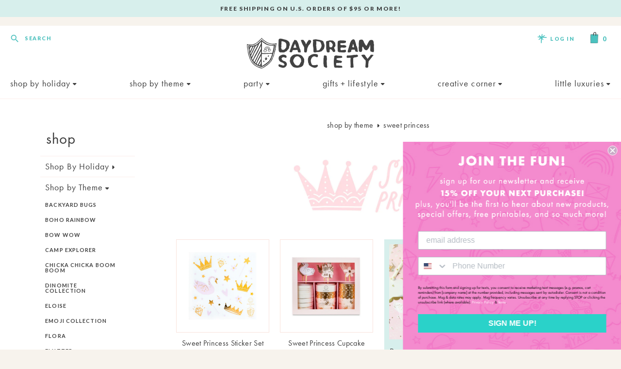

--- FILE ---
content_type: text/html; charset=utf-8
request_url: https://daydreamsociety.com/collections/sweet-princess-collection
body_size: 24593
content:
<!doctype html>
<html lang="en">
	<head>

		<meta name="google-site-verification" content="Pgejooh_OR9MKmIrMhSZAPSfF7Cgizmw41cK9sw6CWA" />
		<meta charset="utf-8" />
		<meta name="description" content="royally rad! this collection of princess party supplies includes everything you need for a princess or swan birthday party, from tableware to favors!" />
		<meta name="viewport" content="width=device-width, initial-scale=1.0" />
		<meta name="theme-color" content="#51c2bf" /> 

		<link rel="canonical" href="https://daydreamsociety.com/collections/sweet-princess-collection" />
		<link rel="shortcut icon" href="//daydreamsociety.com/cdn/shop/t/12/assets/favicon.png?v=130232176739323763751717109127" type="image/png" />

		<title>sweet princess party supplies &ndash; Daydream Society</title>

		<link href="//daydreamsociety.com/cdn/shop/t/12/assets/styles.css?v=171591350554247573811717109399" rel="stylesheet" type="text/css" media="all" />


<link rel="preconnect" href="https://fonts.googleapis.com">
<link rel="preconnect" href="https://fonts.gstatic.com" crossorigin>
<link href="https://fonts.googleapis.com/css2?family=Lato:wght@400;700;900&display=swap" rel="stylesheet">


<link rel="stylesheet" href="https://use.typekit.net/kkd6tcj.css">


  

<link href="" rel="stylesheet" type="text/css" media="all" />


<script src="https://kit.fontawesome.com/1b621e1ebd.js" crossorigin="anonymous"></script>


<link href="https://fonts.googleapis.com/icon?family=Material+Icons" rel="stylesheet" type="text/css" media="all" />




		
		
		<script src="//ajax.googleapis.com/ajax/libs/jquery/1.9.1/jquery.min.js" type="text/javascript"></script>
		<script src="//daydreamsociety.com/cdn/shop/t/12/assets/jquery.bxslider.min.js?v=43813546433208322651717109127" type="text/javascript"></script>

		

<meta property="og:site_name" content="Daydream Society">
<meta property="og:url" content="https://daydreamsociety.com/collections/sweet-princess-collection">
<meta property="og:title" content="sweet princess party supplies">
<meta property="og:type" content="product.group">
<meta property="og:description" content="royally rad! this collection of princess party supplies includes everything you need for a princess or swan birthday party, from tableware to favors!"><meta property="og:image" content="http://daydreamsociety.com/cdn/shop/collections/sweet-princess-banner-v3_d3470175-af0b-4f17-9ed1-72f291b550ef.jpg?v=1506493809">
  <meta property="og:image:secure_url" content="https://daydreamsociety.com/cdn/shop/collections/sweet-princess-banner-v3_d3470175-af0b-4f17-9ed1-72f291b550ef.jpg?v=1506493809">
  <meta property="og:image:width" content="2300">
  <meta property="og:image:height" content="400"><meta name="twitter:card" content="summary_large_image">
<meta name="twitter:title" content="sweet princess party supplies">
<meta name="twitter:description" content="royally rad! this collection of princess party supplies includes everything you need for a princess or swan birthday party, from tableware to favors!">


<script type="application/ld+json">
  {
    "@context": "http://schema.org",
    "@type": "Organization",
    "name": "Daydream Society",
    "logo": "https:\/\/daydreamsociety.com\/cdn\/shop\/t\/12\/assets\/logo_2x.png?v=124947194856607492201717109127",
    "sameAs": [
      "https:\/\/www.facebook.com\/daydream.society\/",
      "https:\/\/www.instagram.com\/daydream.society\/",
      "https:\/\/www.pinterest.com\/daydreamsociety\/"
    ],
    "url": "https:\/\/daydreamsociety.com"
  }
</script>

		<script>window.performance && window.performance.mark && window.performance.mark('shopify.content_for_header.start');</script><meta name="google-site-verification" content="fY69ALs54o37LYialw5KX8F3QnZ_Cuyo30OmIN72SR0">
<meta name="facebook-domain-verification" content="dw416qt5xwzhm6ly1zquszbldtq22m">
<meta name="facebook-domain-verification" content="j4oo3uza9qy6jcjgtjz4uswgim0y4l">
<meta id="shopify-digital-wallet" name="shopify-digital-wallet" content="/21104965/digital_wallets/dialog">
<meta name="shopify-checkout-api-token" content="6066ccacb5c5fb90867420d83875c0bc">
<link rel="alternate" type="application/atom+xml" title="Feed" href="/collections/sweet-princess-collection.atom" />
<link rel="alternate" type="application/json+oembed" href="https://daydreamsociety.com/collections/sweet-princess-collection.oembed">
<script async="async" src="/checkouts/internal/preloads.js?locale=en-US"></script>
<link rel="preconnect" href="https://shop.app" crossorigin="anonymous">
<script async="async" src="https://shop.app/checkouts/internal/preloads.js?locale=en-US&shop_id=21104965" crossorigin="anonymous"></script>
<script id="apple-pay-shop-capabilities" type="application/json">{"shopId":21104965,"countryCode":"US","currencyCode":"USD","merchantCapabilities":["supports3DS"],"merchantId":"gid:\/\/shopify\/Shop\/21104965","merchantName":"Daydream Society","requiredBillingContactFields":["postalAddress","email"],"requiredShippingContactFields":["postalAddress","email"],"shippingType":"shipping","supportedNetworks":["visa","masterCard","amex","discover","elo","jcb"],"total":{"type":"pending","label":"Daydream Society","amount":"1.00"},"shopifyPaymentsEnabled":true,"supportsSubscriptions":true}</script>
<script id="shopify-features" type="application/json">{"accessToken":"6066ccacb5c5fb90867420d83875c0bc","betas":["rich-media-storefront-analytics"],"domain":"daydreamsociety.com","predictiveSearch":true,"shopId":21104965,"locale":"en"}</script>
<script>var Shopify = Shopify || {};
Shopify.shop = "daydream-society-party-goods.myshopify.com";
Shopify.locale = "en";
Shopify.currency = {"active":"USD","rate":"1.0"};
Shopify.country = "US";
Shopify.theme = {"name":"Daydream Society (RTE image overflow)","id":130047574131,"schema_name":"Daydream Society","schema_version":"June 2023","theme_store_id":null,"role":"main"};
Shopify.theme.handle = "null";
Shopify.theme.style = {"id":null,"handle":null};
Shopify.cdnHost = "daydreamsociety.com/cdn";
Shopify.routes = Shopify.routes || {};
Shopify.routes.root = "/";</script>
<script type="module">!function(o){(o.Shopify=o.Shopify||{}).modules=!0}(window);</script>
<script>!function(o){function n(){var o=[];function n(){o.push(Array.prototype.slice.apply(arguments))}return n.q=o,n}var t=o.Shopify=o.Shopify||{};t.loadFeatures=n(),t.autoloadFeatures=n()}(window);</script>
<script>
  window.ShopifyPay = window.ShopifyPay || {};
  window.ShopifyPay.apiHost = "shop.app\/pay";
  window.ShopifyPay.redirectState = null;
</script>
<script id="shop-js-analytics" type="application/json">{"pageType":"collection"}</script>
<script defer="defer" async type="module" src="//daydreamsociety.com/cdn/shopifycloud/shop-js/modules/v2/client.init-shop-cart-sync_IZsNAliE.en.esm.js"></script>
<script defer="defer" async type="module" src="//daydreamsociety.com/cdn/shopifycloud/shop-js/modules/v2/chunk.common_0OUaOowp.esm.js"></script>
<script type="module">
  await import("//daydreamsociety.com/cdn/shopifycloud/shop-js/modules/v2/client.init-shop-cart-sync_IZsNAliE.en.esm.js");
await import("//daydreamsociety.com/cdn/shopifycloud/shop-js/modules/v2/chunk.common_0OUaOowp.esm.js");

  window.Shopify.SignInWithShop?.initShopCartSync?.({"fedCMEnabled":true,"windoidEnabled":true});

</script>
<script>
  window.Shopify = window.Shopify || {};
  if (!window.Shopify.featureAssets) window.Shopify.featureAssets = {};
  window.Shopify.featureAssets['shop-js'] = {"shop-cart-sync":["modules/v2/client.shop-cart-sync_DLOhI_0X.en.esm.js","modules/v2/chunk.common_0OUaOowp.esm.js"],"init-fed-cm":["modules/v2/client.init-fed-cm_C6YtU0w6.en.esm.js","modules/v2/chunk.common_0OUaOowp.esm.js"],"shop-button":["modules/v2/client.shop-button_BCMx7GTG.en.esm.js","modules/v2/chunk.common_0OUaOowp.esm.js"],"shop-cash-offers":["modules/v2/client.shop-cash-offers_BT26qb5j.en.esm.js","modules/v2/chunk.common_0OUaOowp.esm.js","modules/v2/chunk.modal_CGo_dVj3.esm.js"],"init-windoid":["modules/v2/client.init-windoid_B9PkRMql.en.esm.js","modules/v2/chunk.common_0OUaOowp.esm.js"],"init-shop-email-lookup-coordinator":["modules/v2/client.init-shop-email-lookup-coordinator_DZkqjsbU.en.esm.js","modules/v2/chunk.common_0OUaOowp.esm.js"],"shop-toast-manager":["modules/v2/client.shop-toast-manager_Di2EnuM7.en.esm.js","modules/v2/chunk.common_0OUaOowp.esm.js"],"shop-login-button":["modules/v2/client.shop-login-button_BtqW_SIO.en.esm.js","modules/v2/chunk.common_0OUaOowp.esm.js","modules/v2/chunk.modal_CGo_dVj3.esm.js"],"avatar":["modules/v2/client.avatar_BTnouDA3.en.esm.js"],"pay-button":["modules/v2/client.pay-button_CWa-C9R1.en.esm.js","modules/v2/chunk.common_0OUaOowp.esm.js"],"init-shop-cart-sync":["modules/v2/client.init-shop-cart-sync_IZsNAliE.en.esm.js","modules/v2/chunk.common_0OUaOowp.esm.js"],"init-customer-accounts":["modules/v2/client.init-customer-accounts_DenGwJTU.en.esm.js","modules/v2/client.shop-login-button_BtqW_SIO.en.esm.js","modules/v2/chunk.common_0OUaOowp.esm.js","modules/v2/chunk.modal_CGo_dVj3.esm.js"],"init-shop-for-new-customer-accounts":["modules/v2/client.init-shop-for-new-customer-accounts_JdHXxpS9.en.esm.js","modules/v2/client.shop-login-button_BtqW_SIO.en.esm.js","modules/v2/chunk.common_0OUaOowp.esm.js","modules/v2/chunk.modal_CGo_dVj3.esm.js"],"init-customer-accounts-sign-up":["modules/v2/client.init-customer-accounts-sign-up_D6__K_p8.en.esm.js","modules/v2/client.shop-login-button_BtqW_SIO.en.esm.js","modules/v2/chunk.common_0OUaOowp.esm.js","modules/v2/chunk.modal_CGo_dVj3.esm.js"],"checkout-modal":["modules/v2/client.checkout-modal_C_ZQDY6s.en.esm.js","modules/v2/chunk.common_0OUaOowp.esm.js","modules/v2/chunk.modal_CGo_dVj3.esm.js"],"shop-follow-button":["modules/v2/client.shop-follow-button_XetIsj8l.en.esm.js","modules/v2/chunk.common_0OUaOowp.esm.js","modules/v2/chunk.modal_CGo_dVj3.esm.js"],"lead-capture":["modules/v2/client.lead-capture_DvA72MRN.en.esm.js","modules/v2/chunk.common_0OUaOowp.esm.js","modules/v2/chunk.modal_CGo_dVj3.esm.js"],"shop-login":["modules/v2/client.shop-login_ClXNxyh6.en.esm.js","modules/v2/chunk.common_0OUaOowp.esm.js","modules/v2/chunk.modal_CGo_dVj3.esm.js"],"payment-terms":["modules/v2/client.payment-terms_CNlwjfZz.en.esm.js","modules/v2/chunk.common_0OUaOowp.esm.js","modules/v2/chunk.modal_CGo_dVj3.esm.js"]};
</script>
<script>(function() {
  var isLoaded = false;
  function asyncLoad() {
    if (isLoaded) return;
    isLoaded = true;
    var urls = ["https:\/\/load.csell.co\/assets\/js\/cross-sell.js?shop=daydream-society-party-goods.myshopify.com","https:\/\/load.csell.co\/assets\/v2\/js\/core\/xsell.js?shop=daydream-society-party-goods.myshopify.com","https:\/\/dr4qe3ddw9y32.cloudfront.net\/awin-shopify-integration-code.js?aid=120942\u0026v=shopifyApp_5.2.3\u0026ts=1761584814611\u0026shop=daydream-society-party-goods.myshopify.com"];
    for (var i = 0; i < urls.length; i++) {
      var s = document.createElement('script');
      s.type = 'text/javascript';
      s.async = true;
      s.src = urls[i];
      var x = document.getElementsByTagName('script')[0];
      x.parentNode.insertBefore(s, x);
    }
  };
  if(window.attachEvent) {
    window.attachEvent('onload', asyncLoad);
  } else {
    window.addEventListener('load', asyncLoad, false);
  }
})();</script>
<script id="__st">var __st={"a":21104965,"offset":-18000,"reqid":"241c1a43-74d4-4600-9e10-591c92e7e59f-1768564388","pageurl":"daydreamsociety.com\/collections\/sweet-princess-collection","u":"c612a4411249","p":"collection","rtyp":"collection","rid":444573956};</script>
<script>window.ShopifyPaypalV4VisibilityTracking = true;</script>
<script id="captcha-bootstrap">!function(){'use strict';const t='contact',e='account',n='new_comment',o=[[t,t],['blogs',n],['comments',n],[t,'customer']],c=[[e,'customer_login'],[e,'guest_login'],[e,'recover_customer_password'],[e,'create_customer']],r=t=>t.map((([t,e])=>`form[action*='/${t}']:not([data-nocaptcha='true']) input[name='form_type'][value='${e}']`)).join(','),a=t=>()=>t?[...document.querySelectorAll(t)].map((t=>t.form)):[];function s(){const t=[...o],e=r(t);return a(e)}const i='password',u='form_key',d=['recaptcha-v3-token','g-recaptcha-response','h-captcha-response',i],f=()=>{try{return window.sessionStorage}catch{return}},m='__shopify_v',_=t=>t.elements[u];function p(t,e,n=!1){try{const o=window.sessionStorage,c=JSON.parse(o.getItem(e)),{data:r}=function(t){const{data:e,action:n}=t;return t[m]||n?{data:e,action:n}:{data:t,action:n}}(c);for(const[e,n]of Object.entries(r))t.elements[e]&&(t.elements[e].value=n);n&&o.removeItem(e)}catch(o){console.error('form repopulation failed',{error:o})}}const l='form_type',E='cptcha';function T(t){t.dataset[E]=!0}const w=window,h=w.document,L='Shopify',v='ce_forms',y='captcha';let A=!1;((t,e)=>{const n=(g='f06e6c50-85a8-45c8-87d0-21a2b65856fe',I='https://cdn.shopify.com/shopifycloud/storefront-forms-hcaptcha/ce_storefront_forms_captcha_hcaptcha.v1.5.2.iife.js',D={infoText:'Protected by hCaptcha',privacyText:'Privacy',termsText:'Terms'},(t,e,n)=>{const o=w[L][v],c=o.bindForm;if(c)return c(t,g,e,D).then(n);var r;o.q.push([[t,g,e,D],n]),r=I,A||(h.body.append(Object.assign(h.createElement('script'),{id:'captcha-provider',async:!0,src:r})),A=!0)});var g,I,D;w[L]=w[L]||{},w[L][v]=w[L][v]||{},w[L][v].q=[],w[L][y]=w[L][y]||{},w[L][y].protect=function(t,e){n(t,void 0,e),T(t)},Object.freeze(w[L][y]),function(t,e,n,w,h,L){const[v,y,A,g]=function(t,e,n){const i=e?o:[],u=t?c:[],d=[...i,...u],f=r(d),m=r(i),_=r(d.filter((([t,e])=>n.includes(e))));return[a(f),a(m),a(_),s()]}(w,h,L),I=t=>{const e=t.target;return e instanceof HTMLFormElement?e:e&&e.form},D=t=>v().includes(t);t.addEventListener('submit',(t=>{const e=I(t);if(!e)return;const n=D(e)&&!e.dataset.hcaptchaBound&&!e.dataset.recaptchaBound,o=_(e),c=g().includes(e)&&(!o||!o.value);(n||c)&&t.preventDefault(),c&&!n&&(function(t){try{if(!f())return;!function(t){const e=f();if(!e)return;const n=_(t);if(!n)return;const o=n.value;o&&e.removeItem(o)}(t);const e=Array.from(Array(32),(()=>Math.random().toString(36)[2])).join('');!function(t,e){_(t)||t.append(Object.assign(document.createElement('input'),{type:'hidden',name:u})),t.elements[u].value=e}(t,e),function(t,e){const n=f();if(!n)return;const o=[...t.querySelectorAll(`input[type='${i}']`)].map((({name:t})=>t)),c=[...d,...o],r={};for(const[a,s]of new FormData(t).entries())c.includes(a)||(r[a]=s);n.setItem(e,JSON.stringify({[m]:1,action:t.action,data:r}))}(t,e)}catch(e){console.error('failed to persist form',e)}}(e),e.submit())}));const S=(t,e)=>{t&&!t.dataset[E]&&(n(t,e.some((e=>e===t))),T(t))};for(const o of['focusin','change'])t.addEventListener(o,(t=>{const e=I(t);D(e)&&S(e,y())}));const B=e.get('form_key'),M=e.get(l),P=B&&M;t.addEventListener('DOMContentLoaded',(()=>{const t=y();if(P)for(const e of t)e.elements[l].value===M&&p(e,B);[...new Set([...A(),...v().filter((t=>'true'===t.dataset.shopifyCaptcha))])].forEach((e=>S(e,t)))}))}(h,new URLSearchParams(w.location.search),n,t,e,['guest_login'])})(!0,!0)}();</script>
<script integrity="sha256-4kQ18oKyAcykRKYeNunJcIwy7WH5gtpwJnB7kiuLZ1E=" data-source-attribution="shopify.loadfeatures" defer="defer" src="//daydreamsociety.com/cdn/shopifycloud/storefront/assets/storefront/load_feature-a0a9edcb.js" crossorigin="anonymous"></script>
<script crossorigin="anonymous" defer="defer" src="//daydreamsociety.com/cdn/shopifycloud/storefront/assets/shopify_pay/storefront-65b4c6d7.js?v=20250812"></script>
<script data-source-attribution="shopify.dynamic_checkout.dynamic.init">var Shopify=Shopify||{};Shopify.PaymentButton=Shopify.PaymentButton||{isStorefrontPortableWallets:!0,init:function(){window.Shopify.PaymentButton.init=function(){};var t=document.createElement("script");t.src="https://daydreamsociety.com/cdn/shopifycloud/portable-wallets/latest/portable-wallets.en.js",t.type="module",document.head.appendChild(t)}};
</script>
<script data-source-attribution="shopify.dynamic_checkout.buyer_consent">
  function portableWalletsHideBuyerConsent(e){var t=document.getElementById("shopify-buyer-consent"),n=document.getElementById("shopify-subscription-policy-button");t&&n&&(t.classList.add("hidden"),t.setAttribute("aria-hidden","true"),n.removeEventListener("click",e))}function portableWalletsShowBuyerConsent(e){var t=document.getElementById("shopify-buyer-consent"),n=document.getElementById("shopify-subscription-policy-button");t&&n&&(t.classList.remove("hidden"),t.removeAttribute("aria-hidden"),n.addEventListener("click",e))}window.Shopify?.PaymentButton&&(window.Shopify.PaymentButton.hideBuyerConsent=portableWalletsHideBuyerConsent,window.Shopify.PaymentButton.showBuyerConsent=portableWalletsShowBuyerConsent);
</script>
<script data-source-attribution="shopify.dynamic_checkout.cart.bootstrap">document.addEventListener("DOMContentLoaded",(function(){function t(){return document.querySelector("shopify-accelerated-checkout-cart, shopify-accelerated-checkout")}if(t())Shopify.PaymentButton.init();else{new MutationObserver((function(e,n){t()&&(Shopify.PaymentButton.init(),n.disconnect())})).observe(document.body,{childList:!0,subtree:!0})}}));
</script>
<link id="shopify-accelerated-checkout-styles" rel="stylesheet" media="screen" href="https://daydreamsociety.com/cdn/shopifycloud/portable-wallets/latest/accelerated-checkout-backwards-compat.css" crossorigin="anonymous">
<style id="shopify-accelerated-checkout-cart">
        #shopify-buyer-consent {
  margin-top: 1em;
  display: inline-block;
  width: 100%;
}

#shopify-buyer-consent.hidden {
  display: none;
}

#shopify-subscription-policy-button {
  background: none;
  border: none;
  padding: 0;
  text-decoration: underline;
  font-size: inherit;
  cursor: pointer;
}

#shopify-subscription-policy-button::before {
  box-shadow: none;
}

      </style>

<script>window.performance && window.performance.mark && window.performance.mark('shopify.content_for_header.end');</script>
	


    

    
  
<!--Gem_Page_Header_Script-->
    


<!--End_Gem_Page_Header_Script-->
<!-- BEGIN app block: shopify://apps/klaviyo-email-marketing-sms/blocks/klaviyo-onsite-embed/2632fe16-c075-4321-a88b-50b567f42507 -->












  <script async src="https://static.klaviyo.com/onsite/js/M2ZDr3/klaviyo.js?company_id=M2ZDr3"></script>
  <script>!function(){if(!window.klaviyo){window._klOnsite=window._klOnsite||[];try{window.klaviyo=new Proxy({},{get:function(n,i){return"push"===i?function(){var n;(n=window._klOnsite).push.apply(n,arguments)}:function(){for(var n=arguments.length,o=new Array(n),w=0;w<n;w++)o[w]=arguments[w];var t="function"==typeof o[o.length-1]?o.pop():void 0,e=new Promise((function(n){window._klOnsite.push([i].concat(o,[function(i){t&&t(i),n(i)}]))}));return e}}})}catch(n){window.klaviyo=window.klaviyo||[],window.klaviyo.push=function(){var n;(n=window._klOnsite).push.apply(n,arguments)}}}}();</script>

  




  <script>
    window.klaviyoReviewsProductDesignMode = false
  </script>







<!-- END app block --><link href="https://monorail-edge.shopifysvc.com" rel="dns-prefetch">
<script>(function(){if ("sendBeacon" in navigator && "performance" in window) {try {var session_token_from_headers = performance.getEntriesByType('navigation')[0].serverTiming.find(x => x.name == '_s').description;} catch {var session_token_from_headers = undefined;}var session_cookie_matches = document.cookie.match(/_shopify_s=([^;]*)/);var session_token_from_cookie = session_cookie_matches && session_cookie_matches.length === 2 ? session_cookie_matches[1] : "";var session_token = session_token_from_headers || session_token_from_cookie || "";function handle_abandonment_event(e) {var entries = performance.getEntries().filter(function(entry) {return /monorail-edge.shopifysvc.com/.test(entry.name);});if (!window.abandonment_tracked && entries.length === 0) {window.abandonment_tracked = true;var currentMs = Date.now();var navigation_start = performance.timing.navigationStart;var payload = {shop_id: 21104965,url: window.location.href,navigation_start,duration: currentMs - navigation_start,session_token,page_type: "collection"};window.navigator.sendBeacon("https://monorail-edge.shopifysvc.com/v1/produce", JSON.stringify({schema_id: "online_store_buyer_site_abandonment/1.1",payload: payload,metadata: {event_created_at_ms: currentMs,event_sent_at_ms: currentMs}}));}}window.addEventListener('pagehide', handle_abandonment_event);}}());</script>
<script id="web-pixels-manager-setup">(function e(e,d,r,n,o){if(void 0===o&&(o={}),!Boolean(null===(a=null===(i=window.Shopify)||void 0===i?void 0:i.analytics)||void 0===a?void 0:a.replayQueue)){var i,a;window.Shopify=window.Shopify||{};var t=window.Shopify;t.analytics=t.analytics||{};var s=t.analytics;s.replayQueue=[],s.publish=function(e,d,r){return s.replayQueue.push([e,d,r]),!0};try{self.performance.mark("wpm:start")}catch(e){}var l=function(){var e={modern:/Edge?\/(1{2}[4-9]|1[2-9]\d|[2-9]\d{2}|\d{4,})\.\d+(\.\d+|)|Firefox\/(1{2}[4-9]|1[2-9]\d|[2-9]\d{2}|\d{4,})\.\d+(\.\d+|)|Chrom(ium|e)\/(9{2}|\d{3,})\.\d+(\.\d+|)|(Maci|X1{2}).+ Version\/(15\.\d+|(1[6-9]|[2-9]\d|\d{3,})\.\d+)([,.]\d+|)( \(\w+\)|)( Mobile\/\w+|) Safari\/|Chrome.+OPR\/(9{2}|\d{3,})\.\d+\.\d+|(CPU[ +]OS|iPhone[ +]OS|CPU[ +]iPhone|CPU IPhone OS|CPU iPad OS)[ +]+(15[._]\d+|(1[6-9]|[2-9]\d|\d{3,})[._]\d+)([._]\d+|)|Android:?[ /-](13[3-9]|1[4-9]\d|[2-9]\d{2}|\d{4,})(\.\d+|)(\.\d+|)|Android.+Firefox\/(13[5-9]|1[4-9]\d|[2-9]\d{2}|\d{4,})\.\d+(\.\d+|)|Android.+Chrom(ium|e)\/(13[3-9]|1[4-9]\d|[2-9]\d{2}|\d{4,})\.\d+(\.\d+|)|SamsungBrowser\/([2-9]\d|\d{3,})\.\d+/,legacy:/Edge?\/(1[6-9]|[2-9]\d|\d{3,})\.\d+(\.\d+|)|Firefox\/(5[4-9]|[6-9]\d|\d{3,})\.\d+(\.\d+|)|Chrom(ium|e)\/(5[1-9]|[6-9]\d|\d{3,})\.\d+(\.\d+|)([\d.]+$|.*Safari\/(?![\d.]+ Edge\/[\d.]+$))|(Maci|X1{2}).+ Version\/(10\.\d+|(1[1-9]|[2-9]\d|\d{3,})\.\d+)([,.]\d+|)( \(\w+\)|)( Mobile\/\w+|) Safari\/|Chrome.+OPR\/(3[89]|[4-9]\d|\d{3,})\.\d+\.\d+|(CPU[ +]OS|iPhone[ +]OS|CPU[ +]iPhone|CPU IPhone OS|CPU iPad OS)[ +]+(10[._]\d+|(1[1-9]|[2-9]\d|\d{3,})[._]\d+)([._]\d+|)|Android:?[ /-](13[3-9]|1[4-9]\d|[2-9]\d{2}|\d{4,})(\.\d+|)(\.\d+|)|Mobile Safari.+OPR\/([89]\d|\d{3,})\.\d+\.\d+|Android.+Firefox\/(13[5-9]|1[4-9]\d|[2-9]\d{2}|\d{4,})\.\d+(\.\d+|)|Android.+Chrom(ium|e)\/(13[3-9]|1[4-9]\d|[2-9]\d{2}|\d{4,})\.\d+(\.\d+|)|Android.+(UC? ?Browser|UCWEB|U3)[ /]?(15\.([5-9]|\d{2,})|(1[6-9]|[2-9]\d|\d{3,})\.\d+)\.\d+|SamsungBrowser\/(5\.\d+|([6-9]|\d{2,})\.\d+)|Android.+MQ{2}Browser\/(14(\.(9|\d{2,})|)|(1[5-9]|[2-9]\d|\d{3,})(\.\d+|))(\.\d+|)|K[Aa][Ii]OS\/(3\.\d+|([4-9]|\d{2,})\.\d+)(\.\d+|)/},d=e.modern,r=e.legacy,n=navigator.userAgent;return n.match(d)?"modern":n.match(r)?"legacy":"unknown"}(),u="modern"===l?"modern":"legacy",c=(null!=n?n:{modern:"",legacy:""})[u],f=function(e){return[e.baseUrl,"/wpm","/b",e.hashVersion,"modern"===e.buildTarget?"m":"l",".js"].join("")}({baseUrl:d,hashVersion:r,buildTarget:u}),m=function(e){var d=e.version,r=e.bundleTarget,n=e.surface,o=e.pageUrl,i=e.monorailEndpoint;return{emit:function(e){var a=e.status,t=e.errorMsg,s=(new Date).getTime(),l=JSON.stringify({metadata:{event_sent_at_ms:s},events:[{schema_id:"web_pixels_manager_load/3.1",payload:{version:d,bundle_target:r,page_url:o,status:a,surface:n,error_msg:t},metadata:{event_created_at_ms:s}}]});if(!i)return console&&console.warn&&console.warn("[Web Pixels Manager] No Monorail endpoint provided, skipping logging."),!1;try{return self.navigator.sendBeacon.bind(self.navigator)(i,l)}catch(e){}var u=new XMLHttpRequest;try{return u.open("POST",i,!0),u.setRequestHeader("Content-Type","text/plain"),u.send(l),!0}catch(e){return console&&console.warn&&console.warn("[Web Pixels Manager] Got an unhandled error while logging to Monorail."),!1}}}}({version:r,bundleTarget:l,surface:e.surface,pageUrl:self.location.href,monorailEndpoint:e.monorailEndpoint});try{o.browserTarget=l,function(e){var d=e.src,r=e.async,n=void 0===r||r,o=e.onload,i=e.onerror,a=e.sri,t=e.scriptDataAttributes,s=void 0===t?{}:t,l=document.createElement("script"),u=document.querySelector("head"),c=document.querySelector("body");if(l.async=n,l.src=d,a&&(l.integrity=a,l.crossOrigin="anonymous"),s)for(var f in s)if(Object.prototype.hasOwnProperty.call(s,f))try{l.dataset[f]=s[f]}catch(e){}if(o&&l.addEventListener("load",o),i&&l.addEventListener("error",i),u)u.appendChild(l);else{if(!c)throw new Error("Did not find a head or body element to append the script");c.appendChild(l)}}({src:f,async:!0,onload:function(){if(!function(){var e,d;return Boolean(null===(d=null===(e=window.Shopify)||void 0===e?void 0:e.analytics)||void 0===d?void 0:d.initialized)}()){var d=window.webPixelsManager.init(e)||void 0;if(d){var r=window.Shopify.analytics;r.replayQueue.forEach((function(e){var r=e[0],n=e[1],o=e[2];d.publishCustomEvent(r,n,o)})),r.replayQueue=[],r.publish=d.publishCustomEvent,r.visitor=d.visitor,r.initialized=!0}}},onerror:function(){return m.emit({status:"failed",errorMsg:"".concat(f," has failed to load")})},sri:function(e){var d=/^sha384-[A-Za-z0-9+/=]+$/;return"string"==typeof e&&d.test(e)}(c)?c:"",scriptDataAttributes:o}),m.emit({status:"loading"})}catch(e){m.emit({status:"failed",errorMsg:(null==e?void 0:e.message)||"Unknown error"})}}})({shopId: 21104965,storefrontBaseUrl: "https://daydreamsociety.com",extensionsBaseUrl: "https://extensions.shopifycdn.com/cdn/shopifycloud/web-pixels-manager",monorailEndpoint: "https://monorail-edge.shopifysvc.com/unstable/produce_batch",surface: "storefront-renderer",enabledBetaFlags: ["2dca8a86"],webPixelsConfigList: [{"id":"1518567539","configuration":"{\"accountID\":\"M2ZDr3\",\"webPixelConfig\":\"eyJlbmFibGVBZGRlZFRvQ2FydEV2ZW50cyI6IHRydWV9\"}","eventPayloadVersion":"v1","runtimeContext":"STRICT","scriptVersion":"524f6c1ee37bacdca7657a665bdca589","type":"APP","apiClientId":123074,"privacyPurposes":["ANALYTICS","MARKETING"],"dataSharingAdjustments":{"protectedCustomerApprovalScopes":["read_customer_address","read_customer_email","read_customer_name","read_customer_personal_data","read_customer_phone"]}},{"id":"1355874419","configuration":"{\"advertiserId\":\"120942\",\"shopDomain\":\"daydream-society-party-goods.myshopify.com\",\"appVersion\":\"shopifyApp_5.2.3\"}","eventPayloadVersion":"v1","runtimeContext":"STRICT","scriptVersion":"12028261640958a57505ca3bca7d4e66","type":"APP","apiClientId":2887701,"privacyPurposes":["ANALYTICS","MARKETING"],"dataSharingAdjustments":{"protectedCustomerApprovalScopes":["read_customer_personal_data"]}},{"id":"418447475","configuration":"{\"config\":\"{\\\"pixel_id\\\":\\\"G-LL3D291RVX\\\",\\\"target_country\\\":\\\"US\\\",\\\"gtag_events\\\":[{\\\"type\\\":\\\"search\\\",\\\"action_label\\\":[\\\"G-LL3D291RVX\\\",\\\"AW-829381507\\\/dB7NCL2ixpIBEIO3vYsD\\\"]},{\\\"type\\\":\\\"begin_checkout\\\",\\\"action_label\\\":[\\\"G-LL3D291RVX\\\",\\\"AW-829381507\\\/HztqCLqixpIBEIO3vYsD\\\"]},{\\\"type\\\":\\\"view_item\\\",\\\"action_label\\\":[\\\"G-LL3D291RVX\\\",\\\"AW-829381507\\\/xIUSCLyhxpIBEIO3vYsD\\\",\\\"MC-91BDJ4S2K7\\\"]},{\\\"type\\\":\\\"purchase\\\",\\\"action_label\\\":[\\\"G-LL3D291RVX\\\",\\\"AW-829381507\\\/mjOlCLmhxpIBEIO3vYsD\\\",\\\"MC-91BDJ4S2K7\\\"]},{\\\"type\\\":\\\"page_view\\\",\\\"action_label\\\":[\\\"G-LL3D291RVX\\\",\\\"AW-829381507\\\/klGrCLahxpIBEIO3vYsD\\\",\\\"MC-91BDJ4S2K7\\\"]},{\\\"type\\\":\\\"add_payment_info\\\",\\\"action_label\\\":[\\\"G-LL3D291RVX\\\",\\\"AW-829381507\\\/OdIsCMCixpIBEIO3vYsD\\\"]},{\\\"type\\\":\\\"add_to_cart\\\",\\\"action_label\\\":[\\\"G-LL3D291RVX\\\",\\\"AW-829381507\\\/jyjBCL-hxpIBEIO3vYsD\\\"]}],\\\"enable_monitoring_mode\\\":false}\"}","eventPayloadVersion":"v1","runtimeContext":"OPEN","scriptVersion":"b2a88bafab3e21179ed38636efcd8a93","type":"APP","apiClientId":1780363,"privacyPurposes":[],"dataSharingAdjustments":{"protectedCustomerApprovalScopes":["read_customer_address","read_customer_email","read_customer_name","read_customer_personal_data","read_customer_phone"]}},{"id":"47054963","configuration":"{\"tagID\":\"2612875720301\"}","eventPayloadVersion":"v1","runtimeContext":"STRICT","scriptVersion":"18031546ee651571ed29edbe71a3550b","type":"APP","apiClientId":3009811,"privacyPurposes":["ANALYTICS","MARKETING","SALE_OF_DATA"],"dataSharingAdjustments":{"protectedCustomerApprovalScopes":["read_customer_address","read_customer_email","read_customer_name","read_customer_personal_data","read_customer_phone"]}},{"id":"52101235","eventPayloadVersion":"v1","runtimeContext":"LAX","scriptVersion":"1","type":"CUSTOM","privacyPurposes":["MARKETING"],"name":"Meta pixel (migrated)"},{"id":"shopify-app-pixel","configuration":"{}","eventPayloadVersion":"v1","runtimeContext":"STRICT","scriptVersion":"0450","apiClientId":"shopify-pixel","type":"APP","privacyPurposes":["ANALYTICS","MARKETING"]},{"id":"shopify-custom-pixel","eventPayloadVersion":"v1","runtimeContext":"LAX","scriptVersion":"0450","apiClientId":"shopify-pixel","type":"CUSTOM","privacyPurposes":["ANALYTICS","MARKETING"]}],isMerchantRequest: false,initData: {"shop":{"name":"Daydream Society","paymentSettings":{"currencyCode":"USD"},"myshopifyDomain":"daydream-society-party-goods.myshopify.com","countryCode":"US","storefrontUrl":"https:\/\/daydreamsociety.com"},"customer":null,"cart":null,"checkout":null,"productVariants":[],"purchasingCompany":null},},"https://daydreamsociety.com/cdn","fcfee988w5aeb613cpc8e4bc33m6693e112",{"modern":"","legacy":""},{"shopId":"21104965","storefrontBaseUrl":"https:\/\/daydreamsociety.com","extensionBaseUrl":"https:\/\/extensions.shopifycdn.com\/cdn\/shopifycloud\/web-pixels-manager","surface":"storefront-renderer","enabledBetaFlags":"[\"2dca8a86\"]","isMerchantRequest":"false","hashVersion":"fcfee988w5aeb613cpc8e4bc33m6693e112","publish":"custom","events":"[[\"page_viewed\",{}],[\"collection_viewed\",{\"collection\":{\"id\":\"444573956\",\"title\":\"Sweet Princess\",\"productVariants\":[{\"price\":{\"amount\":7.0,\"currencyCode\":\"USD\"},\"product\":{\"title\":\"Sweet Princess Sticker Set\",\"vendor\":\"Daydream Society\",\"id\":\"4665967837299\",\"untranslatedTitle\":\"Sweet Princess Sticker Set\",\"url\":\"\/products\/sweet-princess-stickers\",\"type\":\"Wholesale\"},\"id\":\"32203469684851\",\"image\":{\"src\":\"\/\/daydreamsociety.com\/cdn\/shop\/products\/Jollity-Co-Sweet-Princess-Stickers_7faa595a-bd9d-461c-a711-14777b094a7c.png?v=1710258448\"},\"sku\":\"1020-10\",\"title\":\"Default Title\",\"untranslatedTitle\":\"Default Title\"},{\"price\":{\"amount\":20.0,\"currencyCode\":\"USD\"},\"product\":{\"title\":\"Sweet Princess Cupcake Decorating Set\",\"vendor\":\"Daydream Society\",\"id\":\"6837861941363\",\"untranslatedTitle\":\"Sweet Princess Cupcake Decorating Set\",\"url\":\"\/products\/sweet-princess-cupcake-decorating-set\",\"type\":\"Wholesale\"},\"id\":\"40066656305267\",\"image\":{\"src\":\"\/\/daydreamsociety.com\/cdn\/shop\/products\/Daydream-Society-Sweet-Princess-Cupcake-Decorating-Kit_7459d1cc-c9f8-4dd1-9571-a5cbe7d82baf.png?v=1710258343\"},\"sku\":\"1020-12\",\"title\":\"Default Title\",\"untranslatedTitle\":\"Default Title\"},{\"price\":{\"amount\":12.0,\"currencyCode\":\"USD\"},\"product\":{\"title\":\"Sweet Princess Crown Patch\",\"vendor\":\"Daydream Society\",\"id\":\"7038272176243\",\"untranslatedTitle\":\"Sweet Princess Crown Patch\",\"url\":\"\/products\/sweet-princess-crown-patch\",\"type\":\"Wholesale\"},\"id\":\"40577852473459\",\"image\":{\"src\":\"\/\/daydreamsociety.com\/cdn\/shop\/products\/Daydream-Society-Sweet-Princess-Crown-Patch_c9a61c13-e2f3-4965-a5bc-74bb968acd4a.png?v=1710257718\"},\"sku\":\"1020-CRN-20\",\"title\":\"Default Title\",\"untranslatedTitle\":\"Default Title\"},{\"price\":{\"amount\":12.0,\"currencyCode\":\"USD\"},\"product\":{\"title\":\"Sweet Princess Castle Patch\",\"vendor\":\"Daydream Society\",\"id\":\"7038272241779\",\"untranslatedTitle\":\"Sweet Princess Castle Patch\",\"url\":\"\/products\/sweet-princess-castle-patch\",\"type\":\"Wholesale\"},\"id\":\"40577852637299\",\"image\":{\"src\":\"\/\/daydreamsociety.com\/cdn\/shop\/products\/Daydream-Society-Sweet-Princess-Castle-Patch_36bd6bbf-0842-4095-861b-8f0d7205d4d8.png?v=1710257714\"},\"sku\":\"1020-CSL-20\",\"title\":\"Default Title\",\"untranslatedTitle\":\"Default Title\"},{\"price\":{\"amount\":12.0,\"currencyCode\":\"USD\"},\"product\":{\"title\":\"Sweet Princess Swan Patch\",\"vendor\":\"Daydream Society\",\"id\":\"7038272307315\",\"untranslatedTitle\":\"Sweet Princess Swan Patch\",\"url\":\"\/products\/sweet-princess-swan-patch\",\"type\":\"Wholesale\"},\"id\":\"40577852702835\",\"image\":{\"src\":\"\/\/daydreamsociety.com\/cdn\/shop\/products\/Daydream-Society-Sweet-Princess-Swan-Patch_3bac06b1-36a5-4b4a-9102-65025fecbd8d.png?v=1710257709\"},\"sku\":\"1020-SWN-20\",\"title\":\"Default Title\",\"untranslatedTitle\":\"Default Title\"},{\"price\":{\"amount\":0.0,\"currencyCode\":\"USD\"},\"product\":{\"title\":\"Sweet Princess Coloring Pages\",\"vendor\":\"Daydream Society\",\"id\":\"7250501206131\",\"untranslatedTitle\":\"Sweet Princess Coloring Pages\",\"url\":\"\/products\/sweet-princess-coloring-pages\",\"type\":\"Free Printable\"},\"id\":\"40951047979123\",\"image\":{\"src\":\"\/\/daydreamsociety.com\/cdn\/shop\/files\/sweetprincesscoloringpageprintable.png?v=1694413689\"},\"sku\":\"1020-64\",\"title\":\"Default Title\",\"untranslatedTitle\":\"Default Title\"},{\"price\":{\"amount\":3.5,\"currencyCode\":\"USD\"},\"product\":{\"title\":\"Sweet Princess Rubber Stamp\",\"vendor\":\"daydream society\",\"id\":\"7439773073523\",\"untranslatedTitle\":\"Sweet Princess Rubber Stamp\",\"url\":\"\/products\/sweet-princess-rubber-stamp-set\",\"type\":\"Rubber Stamps\"},\"id\":\"41426535481459\",\"image\":{\"src\":\"\/\/daydreamsociety.com\/cdn\/shop\/products\/Daydream-Society-Sweet-Princess-Stamp_0b941cac-4287-4b7d-ab5e-b289d6b2a135.png?v=1710258950\"},\"sku\":\"1020-06\",\"title\":\"Default Title\",\"untranslatedTitle\":\"Default Title\"}]}}]]"});</script><script>
  window.ShopifyAnalytics = window.ShopifyAnalytics || {};
  window.ShopifyAnalytics.meta = window.ShopifyAnalytics.meta || {};
  window.ShopifyAnalytics.meta.currency = 'USD';
  var meta = {"products":[{"id":4665967837299,"gid":"gid:\/\/shopify\/Product\/4665967837299","vendor":"Daydream Society","type":"Wholesale","handle":"sweet-princess-stickers","variants":[{"id":32203469684851,"price":700,"name":"Sweet Princess Sticker Set","public_title":null,"sku":"1020-10"}],"remote":false},{"id":6837861941363,"gid":"gid:\/\/shopify\/Product\/6837861941363","vendor":"Daydream Society","type":"Wholesale","handle":"sweet-princess-cupcake-decorating-set","variants":[{"id":40066656305267,"price":2000,"name":"Sweet Princess Cupcake Decorating Set","public_title":null,"sku":"1020-12"}],"remote":false},{"id":7038272176243,"gid":"gid:\/\/shopify\/Product\/7038272176243","vendor":"Daydream Society","type":"Wholesale","handle":"sweet-princess-crown-patch","variants":[{"id":40577852473459,"price":1200,"name":"Sweet Princess Crown Patch","public_title":null,"sku":"1020-CRN-20"}],"remote":false},{"id":7038272241779,"gid":"gid:\/\/shopify\/Product\/7038272241779","vendor":"Daydream Society","type":"Wholesale","handle":"sweet-princess-castle-patch","variants":[{"id":40577852637299,"price":1200,"name":"Sweet Princess Castle Patch","public_title":null,"sku":"1020-CSL-20"}],"remote":false},{"id":7038272307315,"gid":"gid:\/\/shopify\/Product\/7038272307315","vendor":"Daydream Society","type":"Wholesale","handle":"sweet-princess-swan-patch","variants":[{"id":40577852702835,"price":1200,"name":"Sweet Princess Swan Patch","public_title":null,"sku":"1020-SWN-20"}],"remote":false},{"id":7250501206131,"gid":"gid:\/\/shopify\/Product\/7250501206131","vendor":"Daydream Society","type":"Free Printable","handle":"sweet-princess-coloring-pages","variants":[{"id":40951047979123,"price":0,"name":"Sweet Princess Coloring Pages","public_title":null,"sku":"1020-64"}],"remote":false},{"id":7439773073523,"gid":"gid:\/\/shopify\/Product\/7439773073523","vendor":"daydream society","type":"Rubber Stamps","handle":"sweet-princess-rubber-stamp-set","variants":[{"id":41426535481459,"price":350,"name":"Sweet Princess Rubber Stamp","public_title":null,"sku":"1020-06"}],"remote":false}],"page":{"pageType":"collection","resourceType":"collection","resourceId":444573956,"requestId":"241c1a43-74d4-4600-9e10-591c92e7e59f-1768564388"}};
  for (var attr in meta) {
    window.ShopifyAnalytics.meta[attr] = meta[attr];
  }
</script>
<script class="analytics">
  (function () {
    var customDocumentWrite = function(content) {
      var jquery = null;

      if (window.jQuery) {
        jquery = window.jQuery;
      } else if (window.Checkout && window.Checkout.$) {
        jquery = window.Checkout.$;
      }

      if (jquery) {
        jquery('body').append(content);
      }
    };

    var hasLoggedConversion = function(token) {
      if (token) {
        return document.cookie.indexOf('loggedConversion=' + token) !== -1;
      }
      return false;
    }

    var setCookieIfConversion = function(token) {
      if (token) {
        var twoMonthsFromNow = new Date(Date.now());
        twoMonthsFromNow.setMonth(twoMonthsFromNow.getMonth() + 2);

        document.cookie = 'loggedConversion=' + token + '; expires=' + twoMonthsFromNow;
      }
    }

    var trekkie = window.ShopifyAnalytics.lib = window.trekkie = window.trekkie || [];
    if (trekkie.integrations) {
      return;
    }
    trekkie.methods = [
      'identify',
      'page',
      'ready',
      'track',
      'trackForm',
      'trackLink'
    ];
    trekkie.factory = function(method) {
      return function() {
        var args = Array.prototype.slice.call(arguments);
        args.unshift(method);
        trekkie.push(args);
        return trekkie;
      };
    };
    for (var i = 0; i < trekkie.methods.length; i++) {
      var key = trekkie.methods[i];
      trekkie[key] = trekkie.factory(key);
    }
    trekkie.load = function(config) {
      trekkie.config = config || {};
      trekkie.config.initialDocumentCookie = document.cookie;
      var first = document.getElementsByTagName('script')[0];
      var script = document.createElement('script');
      script.type = 'text/javascript';
      script.onerror = function(e) {
        var scriptFallback = document.createElement('script');
        scriptFallback.type = 'text/javascript';
        scriptFallback.onerror = function(error) {
                var Monorail = {
      produce: function produce(monorailDomain, schemaId, payload) {
        var currentMs = new Date().getTime();
        var event = {
          schema_id: schemaId,
          payload: payload,
          metadata: {
            event_created_at_ms: currentMs,
            event_sent_at_ms: currentMs
          }
        };
        return Monorail.sendRequest("https://" + monorailDomain + "/v1/produce", JSON.stringify(event));
      },
      sendRequest: function sendRequest(endpointUrl, payload) {
        // Try the sendBeacon API
        if (window && window.navigator && typeof window.navigator.sendBeacon === 'function' && typeof window.Blob === 'function' && !Monorail.isIos12()) {
          var blobData = new window.Blob([payload], {
            type: 'text/plain'
          });

          if (window.navigator.sendBeacon(endpointUrl, blobData)) {
            return true;
          } // sendBeacon was not successful

        } // XHR beacon

        var xhr = new XMLHttpRequest();

        try {
          xhr.open('POST', endpointUrl);
          xhr.setRequestHeader('Content-Type', 'text/plain');
          xhr.send(payload);
        } catch (e) {
          console.log(e);
        }

        return false;
      },
      isIos12: function isIos12() {
        return window.navigator.userAgent.lastIndexOf('iPhone; CPU iPhone OS 12_') !== -1 || window.navigator.userAgent.lastIndexOf('iPad; CPU OS 12_') !== -1;
      }
    };
    Monorail.produce('monorail-edge.shopifysvc.com',
      'trekkie_storefront_load_errors/1.1',
      {shop_id: 21104965,
      theme_id: 130047574131,
      app_name: "storefront",
      context_url: window.location.href,
      source_url: "//daydreamsociety.com/cdn/s/trekkie.storefront.cd680fe47e6c39ca5d5df5f0a32d569bc48c0f27.min.js"});

        };
        scriptFallback.async = true;
        scriptFallback.src = '//daydreamsociety.com/cdn/s/trekkie.storefront.cd680fe47e6c39ca5d5df5f0a32d569bc48c0f27.min.js';
        first.parentNode.insertBefore(scriptFallback, first);
      };
      script.async = true;
      script.src = '//daydreamsociety.com/cdn/s/trekkie.storefront.cd680fe47e6c39ca5d5df5f0a32d569bc48c0f27.min.js';
      first.parentNode.insertBefore(script, first);
    };
    trekkie.load(
      {"Trekkie":{"appName":"storefront","development":false,"defaultAttributes":{"shopId":21104965,"isMerchantRequest":null,"themeId":130047574131,"themeCityHash":"10426619532631107416","contentLanguage":"en","currency":"USD","eventMetadataId":"526ac64a-1982-4fb4-8219-ddcd5dd3f0ab"},"isServerSideCookieWritingEnabled":true,"monorailRegion":"shop_domain","enabledBetaFlags":["65f19447"]},"Session Attribution":{},"S2S":{"facebookCapiEnabled":false,"source":"trekkie-storefront-renderer","apiClientId":580111}}
    );

    var loaded = false;
    trekkie.ready(function() {
      if (loaded) return;
      loaded = true;

      window.ShopifyAnalytics.lib = window.trekkie;

      var originalDocumentWrite = document.write;
      document.write = customDocumentWrite;
      try { window.ShopifyAnalytics.merchantGoogleAnalytics.call(this); } catch(error) {};
      document.write = originalDocumentWrite;

      window.ShopifyAnalytics.lib.page(null,{"pageType":"collection","resourceType":"collection","resourceId":444573956,"requestId":"241c1a43-74d4-4600-9e10-591c92e7e59f-1768564388","shopifyEmitted":true});

      var match = window.location.pathname.match(/checkouts\/(.+)\/(thank_you|post_purchase)/)
      var token = match? match[1]: undefined;
      if (!hasLoggedConversion(token)) {
        setCookieIfConversion(token);
        window.ShopifyAnalytics.lib.track("Viewed Product Category",{"currency":"USD","category":"Collection: sweet-princess-collection","collectionName":"sweet-princess-collection","collectionId":444573956,"nonInteraction":true},undefined,undefined,{"shopifyEmitted":true});
      }
    });


        var eventsListenerScript = document.createElement('script');
        eventsListenerScript.async = true;
        eventsListenerScript.src = "//daydreamsociety.com/cdn/shopifycloud/storefront/assets/shop_events_listener-3da45d37.js";
        document.getElementsByTagName('head')[0].appendChild(eventsListenerScript);

})();</script>
  <script>
  if (!window.ga || (window.ga && typeof window.ga !== 'function')) {
    window.ga = function ga() {
      (window.ga.q = window.ga.q || []).push(arguments);
      if (window.Shopify && window.Shopify.analytics && typeof window.Shopify.analytics.publish === 'function') {
        window.Shopify.analytics.publish("ga_stub_called", {}, {sendTo: "google_osp_migration"});
      }
      console.error("Shopify's Google Analytics stub called with:", Array.from(arguments), "\nSee https://help.shopify.com/manual/promoting-marketing/pixels/pixel-migration#google for more information.");
    };
    if (window.Shopify && window.Shopify.analytics && typeof window.Shopify.analytics.publish === 'function') {
      window.Shopify.analytics.publish("ga_stub_initialized", {}, {sendTo: "google_osp_migration"});
    }
  }
</script>
<script
  defer
  src="https://daydreamsociety.com/cdn/shopifycloud/perf-kit/shopify-perf-kit-3.0.4.min.js"
  data-application="storefront-renderer"
  data-shop-id="21104965"
  data-render-region="gcp-us-central1"
  data-page-type="collection"
  data-theme-instance-id="130047574131"
  data-theme-name="Daydream Society"
  data-theme-version="June 2023"
  data-monorail-region="shop_domain"
  data-resource-timing-sampling-rate="10"
  data-shs="true"
  data-shs-beacon="true"
  data-shs-export-with-fetch="true"
  data-shs-logs-sample-rate="1"
  data-shs-beacon-endpoint="https://daydreamsociety.com/api/collect"
></script>
</head>
	
	
	<body class="collection">
		<a class="visuallyhidden" href="#main">Skip to content</a>

		
			<div id="shopify-section-theme-colors" class="shopify-section"><style>
	
		.color-medium-beige {background-color:#e4ded4 !important;}
	
		.color-sky-blue {background-color:#d7efec !important;}
	
		.color-pink {background-color:#f8e5e8 !important;}
	
		.color-cream {background-color:#f7f3ed !important;}
	
</style>


</div>
			<div id="shopify-section-theme-colors-images" class="shopify-section"><style>
	
</style>


</div>
		

		<div id="shopify-section-theme-header" class="shopify-section">
<section class="announcement ">
  
  <div class="announcement-slider">
    
      <div>
        <p>
          <span>
            FREE SHIPPING ON U.S. ORDERS OF $95 OR MORE!
          </span>
        </p>
      </div>
    
  </div> <!-- end .announcement-slider -->
  
</section> <!-- end .announcement -->


	<script>

    function displayAnnouncements() {
      $('.announcement').addClass('active');
    }

		$(document).ready(function(){
      var calculatedWidth = 0;
      var pWidth;
      $('.announcement-slider span').each(function() {
        pWidth = $(this).width();
        if(pWidth > calculatedWidth) {
          calculatedWidth = pWidth + 40;
        }
      });
      $('.announcement-slider').bxSlider({
        speed:500,
        slideWidth:calculatedWidth,
        pager:false,
        prevText:'<',
        nextText:'>',
        prevSelector:'.announcement-prev',
        nextSelector:'.announcement-next',
        onSliderLoad:displayAnnouncements
      });
		});
	</script>



<div class="search-bar">
  <form action="/search" method="get">
    <label for="search-bar" class="visuallyhidden">Search</label>
    <input type="text" name="q" id="search-bar" placeholder="search" />
    <button type="submit" aria-label="search">
      <span class="material-icons">keyboard_arrow_right</span>
    </button>
  </form>
</div> <!-- end .search-bar -->


<header>
  <div class="row">
  	<div class="left">
  		<button type="button" class="searchicon">
  			<span class="material-icons">search</span>
  			<span class="text">Search</span>
  		</button>
  	</div> <!-- end .left -->
  	<a href="/" class="logo"><img src="//daydreamsociety.com/cdn/shop/t/12/assets/logo_2x.png?v=124947194856607492201717109127" alt="Daydream Society" /></a>
  	<div class="utility">
  		<a href="https://daydreamsociety.com/customer_authentication/redirect?locale=en&region_country=US" class="miniaccount">
  			<img src="//daydreamsociety.com/cdn/shop/t/12/assets/icon-asterisk_2x.png?v=132117989440698025911717109127" alt="asterisk icon" />
  			<span>Log in</span>
  		</a>
  		<a href="/cart" class="minicart">
  			<img src="//daydreamsociety.com/cdn/shop/t/12/assets/icon-bag_2x.png?v=103228335902589789051717109127" alt="bag icon" />
  			<span> 0</span>
  		</a>
  		<button type="button" class="navicon"><span class="material-icons">menu</span></button>
  	</div> <!-- end .utility -->
  </div> <!-- end .row -->

  
  <section class="main-nav desktop">
  <nav>
    
      

      <div class="main-nav-item main-nav-item-shop-by-holiday">

        
          <button type="button" class="parent cue-dropdown" data="shop-by-holiday">
            Shop By Holiday
            <i class="fas fa-caret-down"></i>
          </button> <!-- end button.parent -->
        

        

          
          

          <div class="subnav subnav-shop-by-holiday">
            <div class="subnav-wrap">

              <div class="columns">
                
                  <div class="link-group">
                    <p><a href="#" title="">Shop By Holiday</a></p>
                    
                      <a href="/collections/baking-spirits-bright" class="sub_link">Baking Spirits Bright</a>
                    
                      <a href="/collections/blizzard-buddies" class="sub_link">Blizzard Buddies</a>
                    
                      <a href="/collections/frosted" class="sub_link">Frosted</a>
                    
                      <a href="/collections/joy" class="sub_link">Joy</a>
                    
                      <a href="/collections/magical-christmas" class="sub_link">Magical Christmas</a>
                    
                      <a href="/collections/merry-bright" class="sub_link">Merry + Bright</a>
                    
                      <a href="/collections/nutcracker" class="sub_link">Nutcracker</a>
                    
                      <a href="/collections/santa-squad" class="sub_link">Santa Squad</a>
                    
                      <a href="/collections/snow-day" class="sub_link">Snow Day</a>
                    
                      <a href="/collections/sugarplum" class="sub_link">Sugarplum</a>
                    
                      <a href="/collections/festival-of-lights" class="sub_link">Hannukkah</a>
                    
                      <a href="/collections/bananas-for-you" class="sub_link">Bananas for You</a>
                    
                      <a href="/collections/bff-collection" class="sub_link">BFF Collection</a>
                    
                      <a href="/collections/buggy-of-love" class="sub_link">Buggy of Love</a>
                    
                      <a href="/collections/heartbeat-gang-collection" class="sub_link">Heartbeat Gang</a>
                    
                      <a href="/collections/in-my-heart" class="sub_link">In My Heart</a>
                    
                      <a href="/collections/love-birds" class="sub_link">Love Birds</a>
                    
                      <a href="/collections/love-notes-collection" class="sub_link">Love Notes</a>
                    
                      <a href="/collections/bunnies-in-the-garden" class="sub_link">Bunnies in the Garden</a>
                    
                      <a href="/collections/easter-fun" class="sub_link">Easter Fun</a>
                    
                      <a href="/collections/trick-or-treat-street" class="sub_link">Trick Or Treat Street</a>
                    
                      <a href="/collections/eye-see-you" class="sub_link">Eye See You</a>
                    
                      <a href="/collections/hocus-pocus-collection" class="sub_link">Hocus Pocus</a>
                    
                      <a href="/collections/spellbound" class="sub_link">Spellbound</a>
                    
                      <a href="/collections/going-batty" class="sub_link">Going Batty</a>
                    
                      <a href="/collections/meowloween" class="sub_link">Meowloween</a>
                    
                      <a href="/collections/spooked-collection" class="sub_link">Spooked</a>
                    
                      <a href="/collections/doomsday-collection" class="sub_link">Doomsday</a>
                    
                  </div> <!-- end .link-group -->
                
              </div> <!-- end .columns -->

              <div class="nav-feature"></div>

            </div> <!-- end .subnav-wrap -->
          </div> <!-- end .subnav -->
        

      </div> <!-- end .main-nav-item -->
    
      

      <div class="main-nav-item main-nav-item-shop-by-theme">

        
          <button type="button" class="parent cue-dropdown" data="shop-by-theme">
            Shop by Theme
            <i class="fas fa-caret-down"></i>
          </button> <!-- end button.parent -->
        

        

          
          

          <div class="subnav subnav-shop-by-theme">
            <div class="subnav-wrap">

              <div class="columns">
                
                  <div class="link-group">
                    <p><a href="/pages/shop-by-theme" title="">Shop by Theme</a></p>
                    
                      <a href="/collections/backyard-bugs" class="sub_link">backyard bugs</a>
                    
                      <a href="/collections/boho-rainbow" class="sub_link">boho rainbow</a>
                    
                      <a href="/collections/bow-wow" class="sub_link">bow wow</a>
                    
                      <a href="/collections/camp-explorer" class="sub_link">Camp Explorer</a>
                    
                      <a href="/collections/chicka-chicka-boom-boom" class="sub_link">Chicka Chicka Boom Boom</a>
                    
                      <a href="/collections/dinomite-collection" class="sub_link">dinomite collection</a>
                    
                      <a href="/collections/eloise" class="sub_link">eloise</a>
                    
                      <a href="/collections/emoji-collection" class="sub_link">emoji collection</a>
                    
                      <a href="/collections/flora-collection" class="sub_link">flora</a>
                    
                      <a href="/collections/flutter-collection" class="sub_link">flutter</a>
                    
                      <a href="/collections/frenchie-stripes-collection" class="sub_link">frenchie stripes</a>
                    
                      <a href="/collections/girl-power" class="sub_link">girl power</a>
                    
                      <a href="/collections/happy-everything-collection" class="sub_link">happy everything</a>
                    
                      <a href="/collections/into-the-wild-collection" class="sub_link">into the wild</a>
                    
                      <a href="/collections/good-sport" class="sub_link">good sport</a>
                    
                      <a href="/collections/ice-cream-dreams" class="sub_link">ice cream dreams</a>
                    
                      <a href="/collections/its-a-birthday" class="sub_link">it's a birthday</a>
                    
                      <a href="/collections/little-celebrations" class="sub_link">little celebrations</a>
                    
                      <a href="/collections/little-monsters" class="sub_link">little monsters</a>
                    
                      <a href="/collections/let-them-eat-cake" class="sub_link">let them eat cake</a>
                    
                      <a href="/collections/lola-dutch-collection" class="sub_link">lola dutch</a>
                    
                      <a href="/collections/magical-unicorn-collection" class="sub_link">magical unicorn</a>
                    
                      <a href="/collections/off-to-the-fair" class="sub_link">off to the fair</a>
                    
                      <a href="/collections/on-the-farm-collection" class="sub_link">on the farm</a>
                    
                      <a href="/collections/out-of-this-world-collection" class="sub_link">out of this world</a>
                    
                      <a href="/collections/over-the-rainbow-collection" class="sub_link">over the rainbow</a>
                    
                      <a href="/collections/pirouette" class="sub_link">pirouette</a>
                    
                      <a href="/collections/pony-tales-collection" class="sub_link">pony tales</a>
                    
                      <a href="/collections/school-days" class="sub_link">school days</a>
                    
                      <a href="/collections/seaside" class="sub_link">seaside</a>
                    
                      <a href="/collections/smarty-pants" class="sub_link">smarty pants</a>
                    
                      <a href="/collections/surfs-up" class="sub_link">surf's up</a>
                    
                      <a href="/collections/sweet-dreams" class="sub_link">sweet dreams</a>
                    
                      <a href="/collections/sweet-princess-collection" class="sub_link">sweet princess</a>
                    
                      <a href="/collections/superhero-collection" class="sub_link">superhero</a>
                    
                      <a href="/collections/tropicale-collection" class="sub_link">tropicale</a>
                    
                      <a href="/collections/under-construction" class="sub_link">under construction</a>
                    
                      <a href="/collections/under-the-sea-collection" class="sub_link">under the sea</a>
                    
                      <a href="/collections/u-s-of-yay" class="sub_link">u.s. of yay!</a>
                    
                      <a href="/collections/yeehaw-collection" class="sub_link">yeehaw</a>
                    
                  </div> <!-- end .link-group -->
                
              </div> <!-- end .columns -->

              <div class="nav-feature"></div>

            </div> <!-- end .subnav-wrap -->
          </div> <!-- end .subnav -->
        

      </div> <!-- end .main-nav-item -->
    
      

      <div class="main-nav-item main-nav-item-party">

        
          <button type="button" class="parent cue-dropdown" data="party">
            Party
            <i class="fas fa-caret-down"></i>
          </button> <!-- end button.parent -->
        

        

          
          

          <div class="subnav subnav-party">
            <div class="subnav-wrap">

              <div class="columns">
                
                  <div class="link-group">
                    <p><a href="/pages/shop-by-product" title="">Party</a></p>
                    
                      <a href="/collections/plates" class="sub_link">plates</a>
                    
                      <a href="/collections/napkins" class="sub_link">napkins</a>
                    
                      <a href="/collections/cups" class="sub_link">cups</a>
                    
                      <a href="/collections/garlands" class="sub_link">garlands</a>
                    
                      <a href="/collections/balloons" class="sub_link">balloons</a>
                    
                      <a href="/collections/candles" class="sub_link">candles</a>
                    
                      <a href="/collections/treat-cups" class="sub_link">treat cups + favor bags</a>
                    
                      <a href="/collections/party-hats-accessories" class="sub_link">party hats + accessories</a>
                    
                  </div> <!-- end .link-group -->
                
              </div> <!-- end .columns -->

              <div class="nav-feature"></div>

            </div> <!-- end .subnav-wrap -->
          </div> <!-- end .subnav -->
        

      </div> <!-- end .main-nav-item -->
    
      

      <div class="main-nav-item main-nav-item-gifts-lifestyle">

        
          <button type="button" class="parent cue-dropdown" data="gifts-lifestyle">
            Gifts + Lifestyle
            <i class="fas fa-caret-down"></i>
          </button> <!-- end button.parent -->
        

        

          
          

          <div class="subnav subnav-gifts-lifestyle">
            <div class="subnav-wrap">

              <div class="columns">
                
                  <div class="link-group">
                    <p><a href="#" title="">Gifts + Lifestyle</a></p>
                    
                      <a href="/collections/toys" class="sub_link">toys</a>
                    
                      <a href="/collections/patches" class="sub_link">patches + patch sets</a>
                    
                      <a href="/collections/bandanas" class="sub_link">bandanas</a>
                    
                      <a href="/collections/games-puzzles" class="sub_link">puzzles + games</a>
                    
                      <a href="/collections/holiday-decor" class="sub_link">holiday decor</a>
                    
                      <a href="/collections/cupcake-decorating-sets" class="sub_link">baking + decorating sets</a>
                    
                      <a href="/collections/canvas-banners" class="sub_link">Canvas Banners</a>
                    
                      <a href="/collections/free-printables" class="sub_link">free printables</a>
                    
                  </div> <!-- end .link-group -->
                
              </div> <!-- end .columns -->

              <div class="nav-feature"></div>

            </div> <!-- end .subnav-wrap -->
          </div> <!-- end .subnav -->
        

      </div> <!-- end .main-nav-item -->
    
      

      <div class="main-nav-item main-nav-item-creative-corner">

        
          <button type="button" class="parent cue-dropdown" data="creative-corner">
            Creative Corner
            <i class="fas fa-caret-down"></i>
          </button> <!-- end button.parent -->
        

        

          
          

          <div class="subnav subnav-creative-corner">
            <div class="subnav-wrap">

              <div class="columns">
                
                  <div class="link-group">
                    <p><a href="/collections/creative-corner" title="">Creative Corner</a></p>
                    
                      <a href="/collections/writing-utensils" class="sub_link">Writing Utensils</a>
                    
                      <a href="/collections/erasers" class="sub_link">erasers + glue sticks</a>
                    
                      <a href="/collections/stickers-sticker-books" class="sub_link">coloring mats+ sketch books</a>
                    
                      <a href="/collections/pencil-cases" class="sub_link">Pencil Cases</a>
                    
                      <a href="/collections/notebooks-journals" class="sub_link">Notebooks + Journals</a>
                    
                      <a href="/collections/washi-tape-stamps" class="sub_link">Washi Tape + Stamps</a>
                    
                      <a href="/collections/sticker-sheets" class="sub_link">Sticker Sets</a>
                    
                  </div> <!-- end .link-group -->
                
              </div> <!-- end .columns -->

              <div class="nav-feature"></div>

            </div> <!-- end .subnav-wrap -->
          </div> <!-- end .subnav -->
        

      </div> <!-- end .main-nav-item -->
    
      

      <div class="main-nav-item main-nav-item-little-luxuries">

        
          <button type="button" class="parent cue-dropdown" data="little-luxuries">
            Little Luxuries
            <i class="fas fa-caret-down"></i>
          </button> <!-- end button.parent -->
        

        

          
          

          <div class="subnav subnav-little-luxuries">
            <div class="subnav-wrap">

              <div class="columns">
                
                  <div class="link-group">
                    <p><a href="#" title="">Little Luxuries</a></p>
                    
                      <a href="/collections/purses" class="sub_link">Purses</a>
                    
                      <a href="/collections/hair-accessories" class="sub_link">hair accessories</a>
                    
                      <a href="/collections/lip-balms" class="sub_link">lip + body</a>
                    
                      <a href="/collections/nail-stickers" class="sub_link">nail stickers</a>
                    
                      <a href="/collections/temporary-tattoos" class="sub_link">temporary tattoos</a>
                    
                  </div> <!-- end .link-group -->
                
              </div> <!-- end .columns -->

              <div class="nav-feature"></div>

            </div> <!-- end .subnav-wrap -->
          </div> <!-- end .subnav -->
        

      </div> <!-- end .main-nav-item -->
    
  </nav>
</section> <!-- end .main-nav.desktop -->
  <section class="main-nav mobile">
  <button type="button" class="navicon"><span class="material-icons">close</span></button>
  <nav>

    <p class="heading">Shop</p>

    
    
      
        <button type="button" class="grandparent " data="shop-by-holiday">
          Shop By Holiday 
          <i class="fas fa-caret-down"></i>
        </button>
        <div class="subnav subnav-shop-by-holiday">
          
            
              <a href="/collections/baking-spirits-bright" title="">Baking Spirits Bright</a>
            
          
            
              <a href="/collections/blizzard-buddies" title="">Blizzard Buddies</a>
            
          
            
              <a href="/collections/frosted" title="">Frosted</a>
            
          
            
              <a href="/collections/joy" title="">Joy</a>
            
          
            
              <a href="/collections/magical-christmas" title="">Magical Christmas</a>
            
          
            
              <a href="/collections/merry-bright" title="">Merry + Bright</a>
            
          
            
              <a href="/collections/nutcracker" title="">Nutcracker</a>
            
          
            
              <a href="/collections/santa-squad" title="">Santa Squad</a>
            
          
            
              <a href="/collections/snow-day" title="">Snow Day</a>
            
          
            
              <a href="/collections/sugarplum" title="">Sugarplum</a>
            
          
            
              <a href="/collections/festival-of-lights" title="">Hannukkah</a>
            
          
            
              <a href="/collections/bananas-for-you" title="">Bananas for You</a>
            
          
            
              <a href="/collections/bff-collection" title="">BFF Collection</a>
            
          
            
              <a href="/collections/buggy-of-love" title="">Buggy of Love</a>
            
          
            
              <a href="/collections/heartbeat-gang-collection" title="">Heartbeat Gang</a>
            
          
            
              <a href="/collections/in-my-heart" title="">In My Heart</a>
            
          
            
              <a href="/collections/love-birds" title="">Love Birds</a>
            
          
            
              <a href="/collections/love-notes-collection" title="">Love Notes</a>
            
          
            
              <a href="/collections/bunnies-in-the-garden" title="">Bunnies in the Garden</a>
            
          
            
              <a href="/collections/easter-fun" title="">Easter Fun</a>
            
          
            
              <a href="/collections/trick-or-treat-street" title="">Trick Or Treat Street</a>
            
          
            
              <a href="/collections/eye-see-you" title="">Eye See You</a>
            
          
            
              <a href="/collections/hocus-pocus-collection" title="">Hocus Pocus</a>
            
          
            
              <a href="/collections/spellbound" title="">Spellbound</a>
            
          
            
              <a href="/collections/going-batty" title="">Going Batty</a>
            
          
            
              <a href="/collections/meowloween" title="">Meowloween</a>
            
          
            
              <a href="/collections/spooked-collection" title="">Spooked</a>
            
          
            
              <a href="/collections/doomsday-collection" title="">Doomsday</a>
            
          
        </div> <!-- end .subnav -->
      
    
      
        <button type="button" class="grandparent " data="shop-by-theme">
          Shop by Theme 
          <i class="fas fa-caret-down"></i>
        </button>
        <div class="subnav subnav-shop-by-theme">
          
            
              <a href="/collections/backyard-bugs" title="">backyard bugs</a>
            
          
            
              <a href="/collections/boho-rainbow" title="">boho rainbow</a>
            
          
            
              <a href="/collections/bow-wow" title="">bow wow</a>
            
          
            
              <a href="/collections/camp-explorer" title="">Camp Explorer</a>
            
          
            
              <a href="/collections/chicka-chicka-boom-boom" title="">Chicka Chicka Boom Boom</a>
            
          
            
              <a href="/collections/dinomite-collection" title="">dinomite collection</a>
            
          
            
              <a href="/collections/eloise" title="">eloise</a>
            
          
            
              <a href="/collections/emoji-collection" title="">emoji collection</a>
            
          
            
              <a href="/collections/flora-collection" title="">flora</a>
            
          
            
              <a href="/collections/flutter-collection" title="">flutter</a>
            
          
            
              <a href="/collections/frenchie-stripes-collection" title="">frenchie stripes</a>
            
          
            
              <a href="/collections/girl-power" title="">girl power</a>
            
          
            
              <a href="/collections/happy-everything-collection" title="">happy everything</a>
            
          
            
              <a href="/collections/into-the-wild-collection" title="">into the wild</a>
            
          
            
              <a href="/collections/good-sport" title="">good sport</a>
            
          
            
              <a href="/collections/ice-cream-dreams" title="">ice cream dreams</a>
            
          
            
              <a href="/collections/its-a-birthday" title="">it's a birthday</a>
            
          
            
              <a href="/collections/little-celebrations" title="">little celebrations</a>
            
          
            
              <a href="/collections/little-monsters" title="">little monsters</a>
            
          
            
              <a href="/collections/let-them-eat-cake" title="">let them eat cake</a>
            
          
            
              <a href="/collections/lola-dutch-collection" title="">lola dutch</a>
            
          
            
              <a href="/collections/magical-unicorn-collection" title="">magical unicorn</a>
            
          
            
              <a href="/collections/off-to-the-fair" title="">off to the fair</a>
            
          
            
              <a href="/collections/on-the-farm-collection" title="">on the farm</a>
            
          
            
              <a href="/collections/out-of-this-world-collection" title="">out of this world</a>
            
          
            
              <a href="/collections/over-the-rainbow-collection" title="">over the rainbow</a>
            
          
            
              <a href="/collections/pirouette" title="">pirouette</a>
            
          
            
              <a href="/collections/pony-tales-collection" title="">pony tales</a>
            
          
            
              <a href="/collections/school-days" title="">school days</a>
            
          
            
              <a href="/collections/seaside" title="">seaside</a>
            
          
            
              <a href="/collections/smarty-pants" title="">smarty pants</a>
            
          
            
              <a href="/collections/surfs-up" title="">surf's up</a>
            
          
            
              <a href="/collections/sweet-dreams" title="">sweet dreams</a>
            
          
            
              <a href="/collections/sweet-princess-collection" title="">sweet princess</a>
            
          
            
              <a href="/collections/superhero-collection" title="">superhero</a>
            
          
            
              <a href="/collections/tropicale-collection" title="">tropicale</a>
            
          
            
              <a href="/collections/under-construction" title="">under construction</a>
            
          
            
              <a href="/collections/under-the-sea-collection" title="">under the sea</a>
            
          
            
              <a href="/collections/u-s-of-yay" title="">u.s. of yay!</a>
            
          
            
              <a href="/collections/yeehaw-collection" title="">yeehaw</a>
            
          
        </div> <!-- end .subnav -->
      
    
      
        <button type="button" class="grandparent " data="party">
          Party 
          <i class="fas fa-caret-down"></i>
        </button>
        <div class="subnav subnav-party">
          
            
              <a href="/collections/plates" title="">plates</a>
            
          
            
              <a href="/collections/napkins" title="">napkins</a>
            
          
            
              <a href="/collections/cups" title="">cups</a>
            
          
            
              <a href="/collections/garlands" title="">garlands</a>
            
          
            
              <a href="/collections/balloons" title="">balloons</a>
            
          
            
              <a href="/collections/candles" title="">candles</a>
            
          
            
              <a href="/collections/treat-cups" title="">treat cups + favor bags</a>
            
          
            
              <a href="/collections/party-hats-accessories" title="">party hats + accessories</a>
            
          
        </div> <!-- end .subnav -->
      
    
      
        <button type="button" class="grandparent " data="gifts-lifestyle">
          Gifts + Lifestyle 
          <i class="fas fa-caret-down"></i>
        </button>
        <div class="subnav subnav-gifts-lifestyle">
          
            
              <a href="/collections/toys" title="">toys</a>
            
          
            
              <a href="/collections/patches" title="">patches + patch sets</a>
            
          
            
              <a href="/collections/bandanas" title="">bandanas</a>
            
          
            
              <a href="/collections/games-puzzles" title="">puzzles + games</a>
            
          
            
              <a href="/collections/holiday-decor" title="">holiday decor</a>
            
          
            
              <a href="/collections/cupcake-decorating-sets" title="">baking + decorating sets</a>
            
          
            
              <a href="/collections/canvas-banners" title="">Canvas Banners</a>
            
          
            
              <a href="/collections/free-printables" title="">free printables</a>
            
          
        </div> <!-- end .subnav -->
      
    
      
        <button type="button" class="grandparent " data="creative-corner">
          Creative Corner 
          <i class="fas fa-caret-down"></i>
        </button>
        <div class="subnav subnav-creative-corner">
          
            
              <a href="/collections/writing-utensils" title="">Writing Utensils</a>
            
          
            
              <a href="/collections/erasers" title="">erasers + glue sticks</a>
            
          
            
              <a href="/collections/stickers-sticker-books" title="">coloring mats+ sketch books</a>
            
          
            
              <a href="/collections/pencil-cases" title="">Pencil Cases</a>
            
          
            
              <a href="/collections/notebooks-journals" title="">Notebooks + Journals</a>
            
          
            
              <a href="/collections/washi-tape-stamps" title="">Washi Tape + Stamps</a>
            
          
            
              <a href="/collections/sticker-sheets" title="">Sticker Sets</a>
            
          
        </div> <!-- end .subnav -->
      
    
      
        <button type="button" class="grandparent last" data="little-luxuries">
          Little Luxuries 
          <i class="fas fa-caret-down"></i>
        </button>
        <div class="subnav subnav-little-luxuries">
          
            
              <a href="/collections/purses" title="">Purses</a>
            
          
            
              <a href="/collections/hair-accessories" title="">hair accessories</a>
            
          
            
              <a href="/collections/lip-balms" title="">lip + body</a>
            
          
            
              <a href="/collections/nail-stickers" title="">nail stickers</a>
            
          
            
              <a href="/collections/temporary-tattoos" title="">temporary tattoos</a>
            
          
        </div> <!-- end .subnav -->
      
    

    
    <form action="/search" method="get" class="mobile-search-bar">
      <label for="mobile-search-bar" class="visuallyhidden">Search</label>
      <input type="text" name="q" id="mobile-search-bar" placeholder="SEARCH" />
      <button type="submit" aria-label="search" aria-label="search">
        <span class="material-icons">search</span>
      </button>
    </form> <!-- end .search-bar -->

    
    <div class="mobile-mini-account">
      
        <a href="https://daydreamsociety.com/customer_authentication/redirect?locale=en&region_country=US"><img src="//daydreamsociety.com/cdn/shop/t/12/assets/icon-asterisk-mobile_2x.png?v=108383180652861104121717109127" alt="asterisk icon" /> Log in</a>
        <a href="https://shopify.com/21104965/account?locale=en"><img src="//daydreamsociety.com/cdn/shop/t/12/assets/icon-asterisk-mobile_2x.png?v=108383180652861104121717109127" alt="asterisk icon" /> Create account</a>
      
    </div> <!-- end .mobile-mini-account -->

    
    
      <p class="grandparent alt">About</p>
      <div class="subnav">
        
      </div> <!-- end .subnav -->
    
      <p class="grandparent alt">Contact Us</p>
      <div class="subnav">
        
      </div> <!-- end .subnav -->
    
      <p class="grandparent alt">FAQ</p>
      <div class="subnav">
        
      </div> <!-- end .subnav -->
    
      <p class="grandparent alt">Shipping + Returns</p>
      <div class="subnav">
        
      </div> <!-- end .subnav -->
    
      <p class="grandparent alt">Affiliate Program</p>
      <div class="subnav">
        
      </div> <!-- end .subnav -->
    
      <p class="grandparent alt">Wholesale</p>
      <div class="subnav">
        
      </div> <!-- end .subnav -->
    
      <p class="grandparent alt">Blog</p>
      <div class="subnav">
        
      </div> <!-- end .subnav -->
    

    
    <div class="mobile-additional-links">
      
      

      
        <a href="/pages/privacy-policy-terms" title="">Privacy Policy + Terms of Service</a>
      

      

      

    </div> <!-- end .mobile-additional-links -->
  </nav>
</section>  <!-- end .main-nav.mobile -->


<script>

  // open and close mobile menu
  $('.navicon').click(function() {
    $('.main-nav.mobile').toggleClass('active');
  });

  // open and close mobile subnav
  $('.main-nav.mobile button').click(function() {
    var handle = $(this).attr('data');
    var status = $('.subnav-'+handle).hasClass('active');

    $('.subnav').removeClass('active');

    if(status !== true) {
      $('.subnav-'+handle).addClass('active');
      $(this).find('i').removeClass('fa-caret-down');
      $(this).find('i').addClass('fa-caret-right');
    } else {
      $('.subnav-'+handle).removeClass('active');
      $(this).find('i').addClass('fa-caret-down');
      $(this).find('i').removeClass('fa-caret-right');
    }
  });

</script>



  
  
    <div class="announcement-mobile">
      <p>FREE SHIPPING ON U.S. ORDERS OF $95 OR MORE!</p>
    </div> <!-- end .announcement-mobile -->
  

</header>


<script>
  // Toggle search bar
  $('.searchicon').click(function() {
    $('.search-bar').toggleClass('active');
    $('#search-bar').focus();
  });
</script>



</div>
		<div id="shopify-section-theme-navigation-featurettes" class="shopify-section"><script>

  // navigation featurettes variables
  var featurettes_nav = [];
  var featurettes_image = [];
  var featurettes_alt = [];
  var featurettes_url = [];
  var featurettes_title = [];
  var featurettes_subtitle = [];
  
    featurettes_nav[0] = "shop-by-holiday";
    featurettes_image[0] = "//daydreamsociety.com/cdn/shop/files/Artboard_17_0ac81591-38c1-4e62-b560-af0002df3b40_300x300_crop_center@2x.png?v=1767386727";
    featurettes_alt[0] = "";
    featurettes_url[0] = "/collections/valentines-day";
    featurettes_title[0] = "SHOP NOW";
    featurettes_subtitle[0] = "New Valentine&#39;s Day pretties are here!";
  
    featurettes_nav[1] = "shop-by-theme";
    featurettes_image[1] = "//daydreamsociety.com/cdn/shop/files/eloise_bday_300x300_crop_center@2x.png?v=1762965286";
    featurettes_alt[1] = "";
    featurettes_url[1] = "/collections/eloise";
    featurettes_title[1] = "Shop Now";
    featurettes_subtitle[1] = "Eloise x Daydream Society!";
  
    featurettes_nav[2] = "party";
    featurettes_image[2] = "//daydreamsociety.com/cdn/shop/files/camp_block_300x300_crop_center@2x.png?v=1756830518";
    featurettes_alt[2] = "";
    featurettes_url[2] = "/collections/camp-explorer";
    featurettes_title[2] = "Shop Now";
    featurettes_subtitle[2] = "calling all adventurers!";
  
    featurettes_nav[3] = "gifts-lifestyle";
    featurettes_image[3] = "//daydreamsociety.com/cdn/shop/files/Artboard_16_300x300_crop_center@2x.png?v=1767386727";
    featurettes_alt[3] = "";
    featurettes_url[3] = "/collections/toys";
    featurettes_title[3] = "Shop Now";
    featurettes_subtitle[3] = "Dig, scoop, and sculpt with our Silicone Sand Set!";
  
    featurettes_nav[4] = "creative-corner";
    featurettes_image[4] = "//daydreamsociety.com/cdn/shop/files/Daydream-Society-Bananas-For-You-Eraser-Classroom-Valentines_300x300_crop_center@2x.png?v=1736436746";
    featurettes_alt[4] = "Bananas For You Eraser Classroom Valentines, Daydream Society";
    featurettes_url[4] = "/collections/classroom-valentines";
    featurettes_title[4] = "SHOP NOW";
    featurettes_subtitle[4] = "say it with love! shop classroom valentine&#39;s!";
  
    featurettes_nav[5] = "little-luxuries";
    featurettes_image[5] = "//daydreamsociety.com/cdn/shop/files/Artboard_14_300x300_crop_center@2x.png?v=1767386727";
    featurettes_alt[5] = "";
    featurettes_url[5] = "/collections/lip-balms";
    featurettes_title[5] = "SHOP NOW";
    featurettes_subtitle[5] = "give the gift of self-care!";
  

  // navigation
  $('.cue-dropdown').click(function(event) {
    event.preventDefault();
    $('.nav-feature').removeClass('active');
    $('.main-nav-item').find('i').removeClass('fa-caret-right');
    $('.main-nav-item').find('i').addClass('fa-caret-down');
    var handle = $(this).attr('data');

    var status = $('.main-nav-item-'+handle).hasClass('active');
    $('.main-nav-item').removeClass('active');
    if(status != true) {
      $('.main-nav-item-'+handle).addClass('active');
      $('.main-nav-item-'+handle).find('i').removeClass('fa-caret-down');
      $('.main-nav-item-'+handle).find('i').addClass('fa-caret-right');

      for(i=0; i<6; i++) {
        if(handle == featurettes_nav[i]) {
          var featurette = "<a href='" + featurettes_url[i] + "'><img src='" + featurettes_image[i] + "' alt='" + featurettes_alt[i] + "' /><p class='feature-title'><span>" + featurettes_title[i] + "</span></p><p class='feature-subtitle'>" + featurettes_subtitle[i] + "</p></a>";
          $('.nav-feature').html(featurette);
          $('.nav-feature').addClass('active');
        }
      }

    }
  });

  // press escape to exit subnav
  $(document).keyup(function(e) {
    if (e.keyCode == 27) {
      $('.main-nav-item').removeClass('active');
    }
  });

  // clicking outside the subnav menu to exit subnav
  $(document).click(function(e) {
    var object = $(e.target);
    var statusParents = object.parents().hasClass('main-nav-item');
    if( statusParents == false ) {
      $('.main-nav-item').removeClass('active');
    }
  });

  // display extra links
  $('.link-group button').click(function() {
    var handle = $(this).attr('data');
    var status = $('.link-group-'+handle).find('.extra').hasClass('active');
    $('.link-group-'+handle).find('.extra').toggleClass('active');
    if(status == true) {
      $('.link-group-'+handle).find('button').text('More');
    } else {
      $('.link-group-'+handle).find('button').text('Less');
    }
  });

</script>



</div>

		<main id="main">
			
			<div id="shopify-section-template--16037384192115__main" class="shopify-section">











<div class="overlay-qs"></div>
<div class="quickshop">
	<div class="close"><button type="button"><span class="material-icons">close</span></button></div>

	<div class="product-flex">

		<div class="product-left">
			<section class="images">

				<div class="alt-images ">
					
				</div> <!-- end .alt-images -->

				<div class="main-image active">
					<img src="//daydreamsociety.com/cdn/shop/products/Jollity-Co-Sweet-Princess-Stickers_7faa595a-bd9d-461c-a711-14777b094a7c_622x622_crop_center@2x.png?v=1710258448" alt="sweet princess sticker set by daydream society" />
				</div> <!-- end .main-image -->

			</section> <!-- end .images -->
		</div> <!-- end .product-left -->

		<div class="product-right">
			<div class="product-meta">
				<p class="h1">Sweet Princess Sticker Set</p>
				<div class="details">
					<p class="price">$7.00</p>
				</div> <!-- end .details -->
			</div> <!-- end .product-meta -->
			<div class="product-form">
				<input type="hidden" name="id" class="product-select" value="32203469684851" data-index="0" />
				<input type="hidden" value="" class="option-value-1" />
				<input type="hidden" value="" class="option-value-2" />
				<input type="hidden" value="" class="option-value-3" />

				<div class="product-options"></div>
				<div class="form-action">
					<div class="left">
						<label for="quantity" class="visuallyhidden">Quantity</label>
						<div class="quantity">
							<input type="text" name="quantity" id="quantity" value="1" />
							<div class="buttons">
								<button type="button" aria-label="plus" onclick="changeQuantity(1);">+</button>
								<button type="button" aria-label="plus" onclick="changeQuantity(-1);">&ndash;</button>
							</div> <!-- end .buttons -->
						</div> <!-- end .quantity -->
					</div> <!-- end .left -->
					<div class="right">
						<button type="submit" class="add-to-cart form-action-button">Add to cart</button>						
						<a href="/cart" class="button hide"><span>&#10004;</span>Added &ndash; View cart</a>
						<p class="call-to-action">Free U.S. shipping on orders $95+</p>
					</div> <!-- end .right -->
				</div> <!-- end .form-action -->
			</div> <!-- end .product-form -->
			<div class="rte description"><meta charset="utf-8"><div><meta charset="utf-8"> <span><span>Pretty in pink! Featuring blush pink and white paired with gold foil-pressed elements, these stickers are royally rad. We adore them for a swan princess party! <meta charset="utf-8"></span></span><ul><li><span data-mce-fragment="1">Illustrated by Hello!Lucky<meta charset="utf-8"> <meta charset="utf-8">for Daydream Society</span></li><li>Pack of 4 sticker sheets</li><li>Each sheet measures 4 inches square</li><li>Printed and foil-pressed on premium matte sticker paper</li><li>Packaged in a cellophane sleeve</li></ul></div></div>
		</div> <!-- end .product-right -->

	</div> <!-- end .product-flex -->

</div> <!-- end .quickshop -->


<div class="collection-flex">
	

<div class="sidebar">
	<p class="heading">Shop</p>
	<ul>
		

			
			

			<li>
				
					<button 
						class="link-heading " 
						data="shop-by-holiday">

						Shop By Holiday
						<i class="fas fa-caret-right"></i>
						<i class="fas fa-caret-down"></i>
					</button>
					<ul class="subnav subnav-shop-by-holiday ">
						
							<li>
								
									<a href="/collections/baking-spirits-bright" class="">Baking Spirits Bright</a>
								
							</li>
						
							<li>
								
									<a href="/collections/blizzard-buddies" class="">Blizzard Buddies</a>
								
							</li>
						
							<li>
								
									<a href="/collections/frosted" class="">Frosted</a>
								
							</li>
						
							<li>
								
									<a href="/collections/joy" class="">Joy</a>
								
							</li>
						
							<li>
								
									<a href="/collections/magical-christmas" class="">Magical Christmas</a>
								
							</li>
						
							<li>
								
									<a href="/collections/merry-bright" class="">Merry + Bright</a>
								
							</li>
						
							<li>
								
									<a href="/collections/nutcracker" class="">Nutcracker</a>
								
							</li>
						
							<li>
								
									<a href="/collections/santa-squad" class="">Santa Squad</a>
								
							</li>
						
							<li>
								
									<a href="/collections/snow-day" class="">Snow Day</a>
								
							</li>
						
							<li>
								
									<a href="/collections/sugarplum" class="">Sugarplum</a>
								
							</li>
						
							<li>
								
									<a href="/collections/festival-of-lights" class="">Hannukkah</a>
								
							</li>
						
							<li>
								
									<a href="/collections/bananas-for-you" class="">Bananas for You</a>
								
							</li>
						
							<li>
								
									<a href="/collections/bff-collection" class="">BFF Collection</a>
								
							</li>
						
							<li>
								
									<a href="/collections/buggy-of-love" class="">Buggy of Love</a>
								
							</li>
						
							<li>
								
									<a href="/collections/heartbeat-gang-collection" class="">Heartbeat Gang</a>
								
							</li>
						
							<li>
								
									<a href="/collections/in-my-heart" class="">In My Heart</a>
								
							</li>
						
							<li>
								
									<a href="/collections/love-birds" class="">Love Birds</a>
								
							</li>
						
							<li>
								
									<a href="/collections/love-notes-collection" class="">Love Notes</a>
								
							</li>
						
							<li>
								
									<a href="/collections/bunnies-in-the-garden" class="">Bunnies in the Garden</a>
								
							</li>
						
							<li>
								
									<a href="/collections/easter-fun" class="">Easter Fun</a>
								
							</li>
						
							<li>
								
									<a href="/collections/trick-or-treat-street" class="">Trick Or Treat Street</a>
								
							</li>
						
							<li>
								
									<a href="/collections/eye-see-you" class="">Eye See You</a>
								
							</li>
						
							<li>
								
									<a href="/collections/hocus-pocus-collection" class="">Hocus Pocus</a>
								
							</li>
						
							<li>
								
									<a href="/collections/spellbound" class="">Spellbound</a>
								
							</li>
						
							<li>
								
									<a href="/collections/going-batty" class="">Going Batty</a>
								
							</li>
						
							<li>
								
									<a href="/collections/meowloween" class="">Meowloween</a>
								
							</li>
						
							<li>
								
									<a href="/collections/spooked-collection" class="">Spooked</a>
								
							</li>
						
							<li>
								
									<a href="/collections/doomsday-collection" class="">Doomsday</a>
								
							</li>
						
					</ul> <!-- end .subnav -->
				
			</li>
		

			
			

			<li>
				
					<button 
						class="link-heading active" 
						data="shop-by-theme">

						Shop by Theme
						<i class="fas fa-caret-right"></i>
						<i class="fas fa-caret-down"></i>
					</button>
					<ul class="subnav subnav-shop-by-theme active">
						
							<li>
								
									<a href="/collections/backyard-bugs" class="">backyard bugs</a>
								
							</li>
						
							<li>
								
									<a href="/collections/boho-rainbow" class="">boho rainbow</a>
								
							</li>
						
							<li>
								
									<a href="/collections/bow-wow" class="">bow wow</a>
								
							</li>
						
							<li>
								
									<a href="/collections/camp-explorer" class="">Camp Explorer</a>
								
							</li>
						
							<li>
								
									<a href="/collections/chicka-chicka-boom-boom" class="">Chicka Chicka Boom Boom</a>
								
							</li>
						
							<li>
								
									<a href="/collections/dinomite-collection" class="">dinomite collection</a>
								
							</li>
						
							<li>
								
									<a href="/collections/eloise" class="">eloise</a>
								
							</li>
						
							<li>
								
									<a href="/collections/emoji-collection" class="">emoji collection</a>
								
							</li>
						
							<li>
								
									<a href="/collections/flora-collection" class="">flora</a>
								
							</li>
						
							<li>
								
									<a href="/collections/flutter-collection" class="">flutter</a>
								
							</li>
						
							<li>
								
									<a href="/collections/frenchie-stripes-collection" class="">frenchie stripes</a>
								
							</li>
						
							<li>
								
									<a href="/collections/girl-power" class="">girl power</a>
								
							</li>
						
							<li>
								
									<a href="/collections/happy-everything-collection" class="">happy everything</a>
								
							</li>
						
							<li>
								
									<a href="/collections/into-the-wild-collection" class="">into the wild</a>
								
							</li>
						
							<li>
								
									<a href="/collections/good-sport" class="">good sport</a>
								
							</li>
						
							<li>
								
									<a href="/collections/ice-cream-dreams" class="">ice cream dreams</a>
								
							</li>
						
							<li>
								
									<a href="/collections/its-a-birthday" class="">it's a birthday</a>
								
							</li>
						
							<li>
								
									<a href="/collections/little-celebrations" class="">little celebrations</a>
								
							</li>
						
							<li>
								
									<a href="/collections/little-monsters" class="">little monsters</a>
								
							</li>
						
							<li>
								
									<a href="/collections/let-them-eat-cake" class="">let them eat cake</a>
								
							</li>
						
							<li>
								
									<a href="/collections/lola-dutch-collection" class="">lola dutch</a>
								
							</li>
						
							<li>
								
									<a href="/collections/magical-unicorn-collection" class="">magical unicorn</a>
								
							</li>
						
							<li>
								
									<a href="/collections/off-to-the-fair" class="">off to the fair</a>
								
							</li>
						
							<li>
								
									<a href="/collections/on-the-farm-collection" class="">on the farm</a>
								
							</li>
						
							<li>
								
									<a href="/collections/out-of-this-world-collection" class="">out of this world</a>
								
							</li>
						
							<li>
								
									<a href="/collections/over-the-rainbow-collection" class="">over the rainbow</a>
								
							</li>
						
							<li>
								
									<a href="/collections/pirouette" class="">pirouette</a>
								
							</li>
						
							<li>
								
									<a href="/collections/pony-tales-collection" class="">pony tales</a>
								
							</li>
						
							<li>
								
									<a href="/collections/school-days" class="">school days</a>
								
							</li>
						
							<li>
								
									<a href="/collections/seaside" class="">seaside</a>
								
							</li>
						
							<li>
								
									<a href="/collections/smarty-pants" class="">smarty pants</a>
								
							</li>
						
							<li>
								
									<a href="/collections/surfs-up" class="">surf's up</a>
								
							</li>
						
							<li>
								
									<a href="/collections/sweet-dreams" class="">sweet dreams</a>
								
							</li>
						
							<li>
								
									<a href="/collections/sweet-princess-collection" class="active">sweet princess</a>
								
							</li>
						
							<li>
								
									<a href="/collections/superhero-collection" class="">superhero</a>
								
							</li>
						
							<li>
								
									<a href="/collections/tropicale-collection" class="">tropicale</a>
								
							</li>
						
							<li>
								
									<a href="/collections/under-construction" class="">under construction</a>
								
							</li>
						
							<li>
								
									<a href="/collections/under-the-sea-collection" class="">under the sea</a>
								
							</li>
						
							<li>
								
									<a href="/collections/u-s-of-yay" class="">u.s. of yay!</a>
								
							</li>
						
							<li>
								
									<a href="/collections/yeehaw-collection" class="">yeehaw</a>
								
							</li>
						
					</ul> <!-- end .subnav -->
				
			</li>
		

			
			

			<li>
				
					<button 
						class="link-heading " 
						data="party">

						Party
						<i class="fas fa-caret-right"></i>
						<i class="fas fa-caret-down"></i>
					</button>
					<ul class="subnav subnav-party ">
						
							<li>
								
									<a href="/collections/plates" class="">plates</a>
								
							</li>
						
							<li>
								
									<a href="/collections/napkins" class="">napkins</a>
								
							</li>
						
							<li>
								
									<a href="/collections/cups" class="">cups</a>
								
							</li>
						
							<li>
								
									<a href="/collections/garlands" class="">garlands</a>
								
							</li>
						
							<li>
								
									<a href="/collections/balloons" class="">balloons</a>
								
							</li>
						
							<li>
								
									<a href="/collections/candles" class="">candles</a>
								
							</li>
						
							<li>
								
									<a href="/collections/treat-cups" class="">treat cups + favor bags</a>
								
							</li>
						
							<li>
								
									<a href="/collections/party-hats-accessories" class="">party hats + accessories</a>
								
							</li>
						
					</ul> <!-- end .subnav -->
				
			</li>
		

			
			

			<li>
				
					<button 
						class="link-heading " 
						data="gifts-lifestyle">

						Gifts + Lifestyle
						<i class="fas fa-caret-right"></i>
						<i class="fas fa-caret-down"></i>
					</button>
					<ul class="subnav subnav-gifts-lifestyle ">
						
							<li>
								
									<a href="/collections/toys" class="">toys</a>
								
							</li>
						
							<li>
								
									<a href="/collections/patches" class="">patches + patch sets</a>
								
							</li>
						
							<li>
								
									<a href="/collections/bandanas" class="">bandanas</a>
								
							</li>
						
							<li>
								
									<a href="/collections/games-puzzles" class="">puzzles + games</a>
								
							</li>
						
							<li>
								
									<a href="/collections/holiday-decor" class="">holiday decor</a>
								
							</li>
						
							<li>
								
									<a href="/collections/cupcake-decorating-sets" class="">baking + decorating sets</a>
								
							</li>
						
							<li>
								
									<a href="/collections/canvas-banners" class="">Canvas Banners</a>
								
							</li>
						
							<li>
								
									<a href="/collections/free-printables" class="">free printables</a>
								
							</li>
						
					</ul> <!-- end .subnav -->
				
			</li>
		

			
			

			<li>
				
					<button 
						class="link-heading " 
						data="creative-corner">

						Creative Corner
						<i class="fas fa-caret-right"></i>
						<i class="fas fa-caret-down"></i>
					</button>
					<ul class="subnav subnav-creative-corner ">
						
							<li>
								
									<a href="/collections/writing-utensils" class="">Writing Utensils</a>
								
							</li>
						
							<li>
								
									<a href="/collections/erasers" class="">erasers + glue sticks</a>
								
							</li>
						
							<li>
								
									<a href="/collections/stickers-sticker-books" class="">coloring mats+ sketch books</a>
								
							</li>
						
							<li>
								
									<a href="/collections/pencil-cases" class="">Pencil Cases</a>
								
							</li>
						
							<li>
								
									<a href="/collections/notebooks-journals" class="">Notebooks + Journals</a>
								
							</li>
						
							<li>
								
									<a href="/collections/washi-tape-stamps" class="">Washi Tape + Stamps</a>
								
							</li>
						
							<li>
								
									<a href="/collections/sticker-sheets" class="">Sticker Sets</a>
								
							</li>
						
					</ul> <!-- end .subnav -->
				
			</li>
		

			
			

			<li>
				
					<button 
						class="link-heading " 
						data="little-luxuries">

						Little Luxuries
						<i class="fas fa-caret-right"></i>
						<i class="fas fa-caret-down"></i>
					</button>
					<ul class="subnav subnav-little-luxuries ">
						
							<li>
								
									<a href="/collections/purses" class="">Purses</a>
								
							</li>
						
							<li>
								
									<a href="/collections/hair-accessories" class="">hair accessories</a>
								
							</li>
						
							<li>
								
									<a href="/collections/lip-balms" class="">lip + body</a>
								
							</li>
						
							<li>
								
									<a href="/collections/nail-stickers" class="">nail stickers</a>
								
							</li>
						
							<li>
								
									<a href="/collections/temporary-tattoos" class="">temporary tattoos</a>
								
							</li>
						
					</ul> <!-- end .subnav -->
				
			</li>
		
	</ul>
</div> <!-- end .sidebar -->

<script>
	$('button.link-heading').click(function() {
		var handle = $(this).attr('data');
		$('.subnav-'+handle).toggleClass('active');
		$(this).toggleClass('active');
	});
</script>

	<div class="primary">
		  
  

  

  
    <div class="breadcrumbs">
      <p>
        <a href="/pages/shop-by-theme" title="">Shop by Theme</a>
        
         <i class="fas fa-caret-right"></i> Sweet Princess
      </p>
    </div> <!-- end .breadcrumbs -->
  


  <h1 
    class="image"
    
    style="background-image:url(//daydreamsociety.com/cdn/shop/collections/sweet-princess-banner-v3_d3470175-af0b-4f17-9ed1-72f291b550ef.jpg?height=306&v=1506493809);">
    <span class="visuallyhidden">Sweet Princess</span>
  </h1>

<p class="custom-collection-desc"></p>
		<div class="products">
			
				
				
				
				
				
				
























<div class="item item-1 ">

  
    <div class="cue-quickshop">
      <button type="button" data="0" data-title="Sweet Princess Sticker Set" data-sale="false" data-compareprice="" data-price="$7.00" data-id="32203469684851" data-url="/products/sweet-princess-stickers" data-avail="true" data-feature="//daydreamsociety.com/cdn/shop/products/Jollity-Co-Sweet-Princess-Stickers_7faa595a-bd9d-461c-a711-14777b094a7c_622x622_crop_center@2x.png?v=1710258448" data-new="false">+ quick shop</button>
    </div> <!-- end .cue-quickshop -->
  

  <a href="/collections/sweet-princess-collection/products/sweet-princess-stickers">

    <img src="//daydreamsociety.com/cdn/shop/products/Jollity-Co-Sweet-Princess-Stickers_7faa595a-bd9d-461c-a711-14777b094a7c.png?crop=center&amp;height=404&amp;v=1710258448&amp;width=404" alt="sweet princess sticker set by daydream society" srcset="//daydreamsociety.com/cdn/shop/products/Jollity-Co-Sweet-Princess-Stickers_7faa595a-bd9d-461c-a711-14777b094a7c.png?crop=center&amp;height=352&amp;v=1710258448&amp;width=352 352w, //daydreamsociety.com/cdn/shop/products/Jollity-Co-Sweet-Princess-Stickers_7faa595a-bd9d-461c-a711-14777b094a7c.png?crop=center&amp;height=404&amp;v=1710258448&amp;width=404 404w" width="404" height="404">

    

    <p class="title"><span>Sweet Princess Sticker Set</span></p>

    
      
        <p class="price">
          
          &nbsp; 
          $7.00
        </p> <!-- end .price -->
      
    
  </a>
</div> <!-- end .item -->

			
				
				
				
				
				
				
























<div class="item item-2 ">

  
    <div class="cue-quickshop">
      <button type="button" data="1" data-title="Sweet Princess Cupcake Decorating Set" data-sale="false" data-compareprice="" data-price="$20.00" data-id="40066656305267" data-url="/products/sweet-princess-cupcake-decorating-set" data-avail="true" data-feature="//daydreamsociety.com/cdn/shop/products/Daydream-Society-Sweet-Princess-Cupcake-Decorating-Kit_7459d1cc-c9f8-4dd1-9571-a5cbe7d82baf_622x622_crop_center@2x.png?v=1710258343" data-new="false">+ quick shop</button>
    </div> <!-- end .cue-quickshop -->
  

  <a href="/collections/sweet-princess-collection/products/sweet-princess-cupcake-decorating-set">

    <img src="//daydreamsociety.com/cdn/shop/products/Daydream-Society-Sweet-Princess-Cupcake-Decorating-Kit_7459d1cc-c9f8-4dd1-9571-a5cbe7d82baf.png?crop=center&amp;height=404&amp;v=1710258343&amp;width=404" alt="Sweet Princess Cupcake Decorating Set, Daydream Society" srcset="//daydreamsociety.com/cdn/shop/products/Daydream-Society-Sweet-Princess-Cupcake-Decorating-Kit_7459d1cc-c9f8-4dd1-9571-a5cbe7d82baf.png?crop=center&amp;height=352&amp;v=1710258343&amp;width=352 352w, //daydreamsociety.com/cdn/shop/products/Daydream-Society-Sweet-Princess-Cupcake-Decorating-Kit_7459d1cc-c9f8-4dd1-9571-a5cbe7d82baf.png?crop=center&amp;height=404&amp;v=1710258343&amp;width=404 404w" width="404" height="404">

    

    <p class="title"><span>Sweet Princess Cupcake Decorating Set</span></p>

    
      
        <p class="price">
          
          &nbsp; 
          $20.00
        </p> <!-- end .price -->
      
    
  </a>
</div> <!-- end .item -->

			
				
				
					<div class="collection-ad sky-blue">
  <img src="//daydreamsociety.com/cdn/shop/files/Daydream-Website-Ad-Image-Sweet-Princess_449x229_crop_center@2x.jpg?v=1691416412" />
  <div class="text"><p>Pretty in pink with gold foil accents, this collection is truly fit for a princess!</p></div>
</div> <!-- end .collection-ad -->

				
				
				
				
				
























<div class="item item-3 ">

  
    <div class="cue-quickshop">
      <button type="button" data="2" data-title="Sweet Princess Crown Patch" data-sale="false" data-compareprice="" data-price="$12.00" data-id="40577852473459" data-url="/products/sweet-princess-crown-patch" data-avail="true" data-feature="//daydreamsociety.com/cdn/shop/products/Daydream-Society-Sweet-Princess-Crown-Patch_c9a61c13-e2f3-4965-a5bc-74bb968acd4a_622x622_crop_center@2x.png?v=1710257718" data-new="false">+ quick shop</button>
    </div> <!-- end .cue-quickshop -->
  

  <a href="/collections/sweet-princess-collection/products/sweet-princess-crown-patch">

    <img src="//daydreamsociety.com/cdn/shop/products/Daydream-Society-Sweet-Princess-Crown-Patch_c9a61c13-e2f3-4965-a5bc-74bb968acd4a.png?crop=center&amp;height=404&amp;v=1710257718&amp;width=404" alt="Daydream Society Sweet Princess Crown Patch " srcset="//daydreamsociety.com/cdn/shop/products/Daydream-Society-Sweet-Princess-Crown-Patch_c9a61c13-e2f3-4965-a5bc-74bb968acd4a.png?crop=center&amp;height=352&amp;v=1710257718&amp;width=352 352w, //daydreamsociety.com/cdn/shop/products/Daydream-Society-Sweet-Princess-Crown-Patch_c9a61c13-e2f3-4965-a5bc-74bb968acd4a.png?crop=center&amp;height=404&amp;v=1710257718&amp;width=404 404w" width="404" height="404">

    

    <p class="title"><span>Sweet Princess Crown Patch</span></p>

    
      
        <p class="price">
          
          &nbsp; 
          $12.00
        </p> <!-- end .price -->
      
    
  </a>
</div> <!-- end .item -->

			
				
				
				
				
				
				
























<div class="item item-4 ">

  
    <div class="cue-quickshop">
      <button type="button" data="3" data-title="Sweet Princess Castle Patch" data-sale="false" data-compareprice="" data-price="$12.00" data-id="40577852637299" data-url="/products/sweet-princess-castle-patch" data-avail="true" data-feature="//daydreamsociety.com/cdn/shop/products/Daydream-Society-Sweet-Princess-Castle-Patch_36bd6bbf-0842-4095-861b-8f0d7205d4d8_622x622_crop_center@2x.png?v=1710257714" data-new="false">+ quick shop</button>
    </div> <!-- end .cue-quickshop -->
  

  <a href="/collections/sweet-princess-collection/products/sweet-princess-castle-patch">

    <img src="//daydreamsociety.com/cdn/shop/products/Daydream-Society-Sweet-Princess-Castle-Patch_36bd6bbf-0842-4095-861b-8f0d7205d4d8.png?crop=center&amp;height=404&amp;v=1710257714&amp;width=404" alt="Daydream Society Sweet Princess Castle Patch" srcset="//daydreamsociety.com/cdn/shop/products/Daydream-Society-Sweet-Princess-Castle-Patch_36bd6bbf-0842-4095-861b-8f0d7205d4d8.png?crop=center&amp;height=352&amp;v=1710257714&amp;width=352 352w, //daydreamsociety.com/cdn/shop/products/Daydream-Society-Sweet-Princess-Castle-Patch_36bd6bbf-0842-4095-861b-8f0d7205d4d8.png?crop=center&amp;height=404&amp;v=1710257714&amp;width=404 404w" width="404" height="404">

    

    <p class="title"><span>Sweet Princess Castle Patch</span></p>

    
      
        <p class="price">
          
          &nbsp; 
          $12.00
        </p> <!-- end .price -->
      
    
  </a>
</div> <!-- end .item -->

			
				
				
				
				
				
				
























<div class="item item-5 ">

  
    <div class="cue-quickshop">
      <button type="button" data="4" data-title="Sweet Princess Swan Patch" data-sale="false" data-compareprice="" data-price="$12.00" data-id="40577852702835" data-url="/products/sweet-princess-swan-patch" data-avail="true" data-feature="//daydreamsociety.com/cdn/shop/products/Daydream-Society-Sweet-Princess-Swan-Patch_3bac06b1-36a5-4b4a-9102-65025fecbd8d_622x622_crop_center@2x.png?v=1710257709" data-new="false">+ quick shop</button>
    </div> <!-- end .cue-quickshop -->
  

  <a href="/collections/sweet-princess-collection/products/sweet-princess-swan-patch">

    <img src="//daydreamsociety.com/cdn/shop/products/Daydream-Society-Sweet-Princess-Swan-Patch_3bac06b1-36a5-4b4a-9102-65025fecbd8d.png?crop=center&amp;height=404&amp;v=1710257709&amp;width=404" alt="Daydream Society Sweet Princess Swan Patch" srcset="//daydreamsociety.com/cdn/shop/products/Daydream-Society-Sweet-Princess-Swan-Patch_3bac06b1-36a5-4b4a-9102-65025fecbd8d.png?crop=center&amp;height=352&amp;v=1710257709&amp;width=352 352w, //daydreamsociety.com/cdn/shop/products/Daydream-Society-Sweet-Princess-Swan-Patch_3bac06b1-36a5-4b4a-9102-65025fecbd8d.png?crop=center&amp;height=404&amp;v=1710257709&amp;width=404 404w" width="404" height="404">

    

    <p class="title"><span>Sweet Princess Swan Patch</span></p>

    
      
        <p class="price">
          
          &nbsp; 
          $12.00
        </p> <!-- end .price -->
      
    
  </a>
</div> <!-- end .item -->

			
				
				
				
				
				
				
























<div class="item item-6 ">

  
    <div class="cue-quickshop">
      <button type="button" data="5" data-title="Sweet Princess Coloring Pages" data-sale="false" data-compareprice="" data-price="$0.00" data-id="40951047979123" data-url="/products/sweet-princess-coloring-pages" data-avail="true" data-feature="//daydreamsociety.com/cdn/shop/files/sweetprincesscoloringpageprintable_622x622_crop_center@2x.png?v=1694413689" data-new="false">+ quick shop</button>
    </div> <!-- end .cue-quickshop -->
  

  <a href="/collections/sweet-princess-collection/products/sweet-princess-coloring-pages">

    <img src="//daydreamsociety.com/cdn/shop/files/sweetprincesscoloringpageprintable.png?crop=center&amp;height=404&amp;v=1694413689&amp;width=404" alt="sweet princess coloring pages, daydream society" srcset="//daydreamsociety.com/cdn/shop/files/sweetprincesscoloringpageprintable.png?crop=center&amp;height=352&amp;v=1694413689&amp;width=352 352w, //daydreamsociety.com/cdn/shop/files/sweetprincesscoloringpageprintable.png?crop=center&amp;height=404&amp;v=1694413689&amp;width=404 404w" width="404" height="404">

    

    <p class="title"><span>Sweet Princess Coloring Pages</span></p>

    
      
        <p class="price">
          
          &nbsp; 
          $0.00
        </p> <!-- end .price -->
      
    
  </a>
</div> <!-- end .item -->

			
				
				
				
				
				
				
























<div class="item item-7 ">

  
    <div class="cue-quickshop">
      <button type="button" data="6" data-title="Sweet Princess Rubber Stamp" data-sale="false" data-compareprice="" data-price="$3.50" data-id="41426535481459" data-url="/products/sweet-princess-rubber-stamp-set" data-avail="true" data-feature="//daydreamsociety.com/cdn/shop/products/Daydream-Society-Sweet-Princess-Stamp_0b941cac-4287-4b7d-ab5e-b289d6b2a135_622x622_crop_center@2x.png?v=1710258950" data-new="false">+ quick shop</button>
    </div> <!-- end .cue-quickshop -->
  

  <a href="/collections/sweet-princess-collection/products/sweet-princess-rubber-stamp-set">

    <img src="//daydreamsociety.com/cdn/shop/products/Daydream-Society-Sweet-Princess-Stamp_0b941cac-4287-4b7d-ab5e-b289d6b2a135.png?crop=center&amp;height=404&amp;v=1710258950&amp;width=404" alt="Sweet Princess Rubber Stamp" srcset="//daydreamsociety.com/cdn/shop/products/Daydream-Society-Sweet-Princess-Stamp_0b941cac-4287-4b7d-ab5e-b289d6b2a135.png?crop=center&amp;height=352&amp;v=1710258950&amp;width=352 352w, //daydreamsociety.com/cdn/shop/products/Daydream-Society-Sweet-Princess-Stamp_0b941cac-4287-4b7d-ab5e-b289d6b2a135.png?crop=center&amp;height=404&amp;v=1710258950&amp;width=404 404w" width="404" height="404">

    

    <p class="title"><span>Sweet Princess Rubber Stamp</span></p>

    
      
        <p class="price">
          
          &nbsp; 
          $3.50
        </p> <!-- end .price -->
      
    
  </a>
</div> <!-- end .item -->

			
			
			<div class="blank"></div><div class="blank"></div><div class="blank"></div>
		</div> <!-- end .products -->

		
			

		
	</div> <!-- end .primary -->
</div> <!-- end .collection-flex -->


<script>

	// Define descriptions and alternate images
	var productDesc = [];
	var productOptions = [];
	var productInitialVariants = [];
	var productInitialOptionValues = [];
	var productVariants = [];

	var productMediaButtons = [];
	var productMedia = [];

	

		

		productMediaButtons[0] = ['<button type="button" onclick="quickshopMedia(\'0\',\'0\')"><img src="//daydreamsociety.com/cdn/shop/products/Jollity-Co-Sweet-Princess-Stickers_7faa595a-bd9d-461c-a711-14777b094a7c_75x75_crop_center@2x.png?v=1710258448" alt="sweet princess sticker set by daydream society" /></button>'];

		productMedia[0] = ['<a href="//daydreamsociety.com/cdn/shop/products/Jollity-Co-Sweet-Princess-Stickers_7faa595a-bd9d-461c-a711-14777b094a7c_1024x@2x.png?v=1710258448" data-lightbox="sweet-princess-stickers"><img src="//daydreamsociety.com/cdn/shop/products/Jollity-Co-Sweet-Princess-Stickers_7faa595a-bd9d-461c-a711-14777b094a7c_800x@2x.png?v=1710258448" alt="sweet princess sticker set by daydream society" /></a>'];

		productDesc[0] = ['<meta charset=utf-8><div><meta charset=utf-8> <span><span>Pretty in pink! Featuring blush pink and white paired with gold foil-pressed elements, these stickers are royally rad. We adore them for a swan princess party! <meta charset=utf-8></span></span><ul><li><span data-mce-fragment=1>Illustrated by Hello!Lucky<meta charset=utf-8> <meta charset=utf-8>for Daydream Society</span></li><li>Pack of 4 sticker sheets</li><li>Each sheet measures 4 inches square</li><li>Printed and foil-pressed on premium matte sticker paper</li><li>Packaged in a cellophane sleeve</li></ul></div>'];

		productOptions[0] = [''];

		productInitialVariants[0] = ['32203469684851'];

		productInitialOptionValues[0] = [['Default Title'],[''],['']];

		productVariants[0] = [['Default Title','32203469684851','$7.00','','true']];

	

		

		productMediaButtons[1] = ['<button type="button" onclick="quickshopMedia(\'1\',\'0\')"><img src="//daydreamsociety.com/cdn/shop/products/Daydream-Society-Sweet-Princess-Cupcake-Decorating-Kit_7459d1cc-c9f8-4dd1-9571-a5cbe7d82baf_75x75_crop_center@2x.png?v=1710258343" alt="Sweet Princess Cupcake Decorating Set, Daydream Society" /></button><button type="button" onclick="quickshopMedia(\'1\',\'1\')"><img src="//daydreamsociety.com/cdn/shop/products/Daydream-Society-Sweet-Princess-Cupcake-Decorating-Kit-Picks_c481f31a-84e9-49ce-bd9b-4d7347cfd103_75x75_crop_center@2x.png?v=1710258343" alt="Sweet Princess Cupcake Decorating Set, Daydream Society" /></button><button type="button" onclick="quickshopMedia(\'1\',\'2\')"><img src="//daydreamsociety.com/cdn/shop/products/Daydream-Society-Sweet-Princess-Cupcake-Decorating-Kit-Angled_0a197a64-ed8e-4d00-b70d-2dc1b643f5aa_75x75_crop_center@2x.png?v=1710258344" alt="Sweet Princess Cupcake Decorating Set, Daydream Society" /></button><button type="button" onclick="quickshopMedia(\'1\',\'3\')"><img src="//daydreamsociety.com/cdn/shop/products/Daydream-Society-Sweet-Princess-Cupcake-Set-Styled_ef17a0a4-6b6b-4d1c-a75c-ddb08df2c287_75x75_crop_center@2x.png?v=1710258344" alt="Sweet Princess Cupcake Decorating Set, Daydream Society" /></button>'];

		productMedia[1] = ['<a href="//daydreamsociety.com/cdn/shop/products/Daydream-Society-Sweet-Princess-Cupcake-Decorating-Kit_7459d1cc-c9f8-4dd1-9571-a5cbe7d82baf_1024x@2x.png?v=1710258343" data-lightbox="sweet-princess-cupcake-decorating-set"><img src="//daydreamsociety.com/cdn/shop/products/Daydream-Society-Sweet-Princess-Cupcake-Decorating-Kit_7459d1cc-c9f8-4dd1-9571-a5cbe7d82baf_800x@2x.png?v=1710258343" alt="Sweet Princess Cupcake Decorating Set, Daydream Society" /></a>','<a href="//daydreamsociety.com/cdn/shop/products/Daydream-Society-Sweet-Princess-Cupcake-Decorating-Kit-Picks_c481f31a-84e9-49ce-bd9b-4d7347cfd103_1024x@2x.png?v=1710258343" data-lightbox="sweet-princess-cupcake-decorating-set"><img src="//daydreamsociety.com/cdn/shop/products/Daydream-Society-Sweet-Princess-Cupcake-Decorating-Kit-Picks_c481f31a-84e9-49ce-bd9b-4d7347cfd103_800x@2x.png?v=1710258343" alt="Sweet Princess Cupcake Decorating Set, Daydream Society" /></a>','<a href="//daydreamsociety.com/cdn/shop/products/Daydream-Society-Sweet-Princess-Cupcake-Decorating-Kit-Angled_0a197a64-ed8e-4d00-b70d-2dc1b643f5aa_1024x@2x.png?v=1710258344" data-lightbox="sweet-princess-cupcake-decorating-set"><img src="//daydreamsociety.com/cdn/shop/products/Daydream-Society-Sweet-Princess-Cupcake-Decorating-Kit-Angled_0a197a64-ed8e-4d00-b70d-2dc1b643f5aa_800x@2x.png?v=1710258344" alt="Sweet Princess Cupcake Decorating Set, Daydream Society" /></a>','<a href="//daydreamsociety.com/cdn/shop/products/Daydream-Society-Sweet-Princess-Cupcake-Set-Styled_ef17a0a4-6b6b-4d1c-a75c-ddb08df2c287_1024x@2x.png?v=1710258344" data-lightbox="sweet-princess-cupcake-decorating-set"><img src="//daydreamsociety.com/cdn/shop/products/Daydream-Society-Sweet-Princess-Cupcake-Set-Styled_ef17a0a4-6b6b-4d1c-a75c-ddb08df2c287_800x@2x.png?v=1710258344" alt="Sweet Princess Cupcake Decorating Set, Daydream Society" /></a>'];

		productDesc[1] = ['<p style=text-align: left;>Pretty in pink! Featuring blush pink and white paired with gold foil-pressed elements, this decorating set will make your cupcakes royally rad!</p><ul><li style=text-align: left;><meta charset=utf-8> <span data-mce-fragment=1>Illustrated by Hello!Lucky<meta charset=utf-8> for Daydream Society</span></li><li>Set includes <span data-mce-fragment=1>24 toppers + 24 baking cups</span></li><li>Food + freezer safe</li><li>Oven safe to 375°</li><li>Gold foil details</li><li>Baking instructions located on packaging</li></ul>'];

		productOptions[1] = [''];

		productInitialVariants[1] = ['40066656305267'];

		productInitialOptionValues[1] = [['Default Title'],[''],['']];

		productVariants[1] = [['Default Title','40066656305267','$20.00','','true']];

	

		

		productMediaButtons[2] = ['<button type="button" onclick="quickshopMedia(\'2\',\'0\')"><img src="//daydreamsociety.com/cdn/shop/products/Daydream-Society-Sweet-Princess-Crown-Patch_c9a61c13-e2f3-4965-a5bc-74bb968acd4a_75x75_crop_center@2x.png?v=1710257718" alt="Daydream Society Sweet Princess Crown Patch " /></button>'];

		productMedia[2] = ['<a href="//daydreamsociety.com/cdn/shop/products/Daydream-Society-Sweet-Princess-Crown-Patch_c9a61c13-e2f3-4965-a5bc-74bb968acd4a_1024x@2x.png?v=1710257718" data-lightbox="sweet-princess-crown-patch"><img src="//daydreamsociety.com/cdn/shop/products/Daydream-Society-Sweet-Princess-Crown-Patch_c9a61c13-e2f3-4965-a5bc-74bb968acd4a_800x@2x.png?v=1710257718" alt="Daydream Society Sweet Princess Crown Patch " /></a>'];

		productDesc[2] = ['<meta charset=utf-8><div><meta charset=utf-8> <span><span>Pretty in pink! Featuring a gold crown fit for a queen, this patch is royally rad. We adore them for a swan princess party! <meta charset=utf-8></span></span><ul><li><span data-mce-fragment=1>Illustrated by Hello!Lucky</span></li><li>Pack of 1</li><li>Patch measures approximately 3</li><li>Embroidered sticker patch, works best secured with a stitch</li><li>Packaged in a card stock envelope</li></ul></div>'];

		productOptions[2] = [''];

		productInitialVariants[2] = ['40577852473459'];

		productInitialOptionValues[2] = [['Default Title'],[''],['']];

		productVariants[2] = [['Default Title','40577852473459','$12.00','','true']];

	

		

		productMediaButtons[3] = ['<button type="button" onclick="quickshopMedia(\'3\',\'0\')"><img src="//daydreamsociety.com/cdn/shop/products/Daydream-Society-Sweet-Princess-Castle-Patch_36bd6bbf-0842-4095-861b-8f0d7205d4d8_75x75_crop_center@2x.png?v=1710257714" alt="Daydream Society Sweet Princess Castle Patch" /></button>'];

		productMedia[3] = ['<a href="//daydreamsociety.com/cdn/shop/products/Daydream-Society-Sweet-Princess-Castle-Patch_36bd6bbf-0842-4095-861b-8f0d7205d4d8_1024x@2x.png?v=1710257714" data-lightbox="sweet-princess-castle-patch"><img src="//daydreamsociety.com/cdn/shop/products/Daydream-Society-Sweet-Princess-Castle-Patch_36bd6bbf-0842-4095-861b-8f0d7205d4d8_800x@2x.png?v=1710257714" alt="Daydream Society Sweet Princess Castle Patch" /></a>'];

		productDesc[3] = ['<meta charset=utf-8><div><meta charset=utf-8> <span><span>Pretty in pink! Featuring a pink and gold castle fit for a queen, this patch is royally rad. We adore them for a swan princess party! <meta charset=utf-8></span></span><ul><li><span data-mce-fragment=1>Illustrated by Hello!Lucky</span></li><li>Pack of 1</li><li>Patch measures approximately 3.5</li><li>Embroidered sticker patch, works best secured with a stitch</li><li>Packaged in a card stock envelope</li></ul></div>'];

		productOptions[3] = [''];

		productInitialVariants[3] = ['40577852637299'];

		productInitialOptionValues[3] = [['Default Title'],[''],['']];

		productVariants[3] = [['Default Title','40577852637299','$12.00','','true']];

	

		

		productMediaButtons[4] = ['<button type="button" onclick="quickshopMedia(\'4\',\'0\')"><img src="//daydreamsociety.com/cdn/shop/products/Daydream-Society-Sweet-Princess-Swan-Patch_3bac06b1-36a5-4b4a-9102-65025fecbd8d_75x75_crop_center@2x.png?v=1710257709" alt="Daydream Society Sweet Princess Swan Patch" /></button>'];

		productMedia[4] = ['<a href="//daydreamsociety.com/cdn/shop/products/Daydream-Society-Sweet-Princess-Swan-Patch_3bac06b1-36a5-4b4a-9102-65025fecbd8d_1024x@2x.png?v=1710257709" data-lightbox="sweet-princess-swan-patch"><img src="//daydreamsociety.com/cdn/shop/products/Daydream-Society-Sweet-Princess-Swan-Patch_3bac06b1-36a5-4b4a-9102-65025fecbd8d_800x@2x.png?v=1710257709" alt="Daydream Society Sweet Princess Swan Patch" /></a>'];

		productDesc[4] = ['<meta charset=utf-8><div><meta charset=utf-8> <span><span>Pretty in pink! Featuring a white swan wearing a golden crown, this patch is royally rad. We adore them for a swan princess party! <meta charset=utf-8></span></span><ul><li><span data-mce-fragment=1>Illustrated by Hello!Lucky</span></li><li>Pack of 1</li><li>Iron on Patch</li><li>Patch measures approximately 3</li><li>Embroidered sticker patch, works best secured with a stitch</li><li>Packaged in a card stock envelope</li></ul></div>'];

		productOptions[4] = [''];

		productInitialVariants[4] = ['40577852702835'];

		productInitialOptionValues[4] = [['Default Title'],[''],['']];

		productVariants[4] = [['Default Title','40577852702835','$12.00','','true']];

	

		

		productMediaButtons[5] = ['<button type="button" onclick="quickshopMedia(\'5\',\'0\')"><img src="//daydreamsociety.com/cdn/shop/files/sweetprincesscoloringpageprintable_75x75_crop_center@2x.png?v=1694413689" alt="sweet princess coloring pages, daydream society" /></button>'];

		productMedia[5] = ['<a href="//daydreamsociety.com/cdn/shop/files/sweetprincesscoloringpageprintable_1024x@2x.png?v=1694413689" data-lightbox="sweet-princess-coloring-pages"><img src="//daydreamsociety.com/cdn/shop/files/sweetprincesscoloringpageprintable_800x@2x.png?v=1694413689" alt="sweet princess coloring pages, daydream society" /></a>'];

		productDesc[5] = ['<meta charset=utf-8><p><span>Pretty in pink! These coloring pages are royally rad. We adore them for a swan princess party! </span></p><ul><li>Illustrated by Hello!Lucky <span style=font-family: -apple-system, BlinkMacSystemFont, San Francisco, Segoe UI, Roboto, Helvetica Neue, sans-serif; font-size: 0.875rem;>for </span>Daydream Society</li><li><span style=font-family: -apple-system, BlinkMacSystemFont, San Francisco, Segoe UI, Roboto, Helvetica Neue, sans-serif; font-size: 0.875rem;>2 free printables</span></li><li><span style=font-family: -apple-system, BlinkMacSystemFont, San Francisco, Segoe UI, Roboto, Helvetica Neue, sans-serif; font-size: 0.875rem;>You must add it to your cart and check out (even though its free) in order to receive the download link</span></li><li><span style=font-family: -apple-system, BlinkMacSystemFont, San Francisco, Segoe UI, Roboto, Helvetica Neue, sans-serif; font-size: 0.875rem;>May not be used for resale</span></li></ul>'];

		productOptions[5] = [''];

		productInitialVariants[5] = ['40951047979123'];

		productInitialOptionValues[5] = [['Default Title'],[''],['']];

		productVariants[5] = [['Default Title','40951047979123','$0.00','','true']];

	

		

		productMediaButtons[6] = ['<button type="button" onclick="quickshopMedia(\'6\',\'0\')"><img src="//daydreamsociety.com/cdn/shop/products/Daydream-Society-Sweet-Princess-Stamp_0b941cac-4287-4b7d-ab5e-b289d6b2a135_75x75_crop_center@2x.png?v=1710258950" alt="Sweet Princess Rubber Stamp" /></button><button type="button" onclick="quickshopMedia(\'6\',\'1\')"><img src="//daydreamsociety.com/cdn/shop/products/Jollity-And-Co-Stamps-16_102d2810-3154-42e9-a6f0-e7c023f462c1_75x75_crop_center@2x.jpg?v=1710258950" alt="Sweet Princess Rubber Stamp" /></button><button type="button" onclick="quickshopMedia(\'6\',\'2\')"><img src="//daydreamsociety.com/cdn/shop/products/sweet-princess-stamp-set_c9bd0806-003c-4439-bceb-61e95f45f4a7_75x75_crop_center@2x.jpg?v=1710258950" alt="sweet princess rubber stamp set" /></button>'];

		productMedia[6] = ['<a href="//daydreamsociety.com/cdn/shop/products/Daydream-Society-Sweet-Princess-Stamp_0b941cac-4287-4b7d-ab5e-b289d6b2a135_1024x@2x.png?v=1710258950" data-lightbox="sweet-princess-rubber-stamp-set"><img src="//daydreamsociety.com/cdn/shop/products/Daydream-Society-Sweet-Princess-Stamp_0b941cac-4287-4b7d-ab5e-b289d6b2a135_800x@2x.png?v=1710258950" alt="Sweet Princess Rubber Stamp" /></a>','<a href="//daydreamsociety.com/cdn/shop/products/Jollity-And-Co-Stamps-16_102d2810-3154-42e9-a6f0-e7c023f462c1_1024x@2x.jpg?v=1710258950" data-lightbox="sweet-princess-rubber-stamp-set"><img src="//daydreamsociety.com/cdn/shop/products/Jollity-And-Co-Stamps-16_102d2810-3154-42e9-a6f0-e7c023f462c1_800x@2x.jpg?v=1710258950" alt="Sweet Princess Rubber Stamp" /></a>','<a href="//daydreamsociety.com/cdn/shop/products/sweet-princess-stamp-set_c9bd0806-003c-4439-bceb-61e95f45f4a7_1024x@2x.jpg?v=1710258950" data-lightbox="sweet-princess-rubber-stamp-set"><img src="//daydreamsociety.com/cdn/shop/products/sweet-princess-stamp-set_c9bd0806-003c-4439-bceb-61e95f45f4a7_800x@2x.jpg?v=1710258950" alt="sweet princess rubber stamp set" /></a>'];

		productDesc[6] = ['<p style=text-align: left;>Royally rad! This stamp set is perfect for stamping favor bags and tags, table signs, thank you cards...or just about anything you can think of!</p><ul><li style=text-align: left; data-mce-style=text-align: left;>Illustrated by Hello!Lucky</li><li style=text-align: left; data-mce-style=text-align: left;>Set includes one rubber stamp</li><li style=text-align: left; data-mce-style=text-align: left;>Stamp approx: 2.25</li><li style=text-align: left; data-mce-style=text-align: left;>The stamp is crafted of natural rubber + mounted on a high-quality woodblock</li></ul>'];

		productOptions[6] = [''];

		productInitialVariants[6] = ['41426535481459'];

		productInitialOptionValues[6] = [['Default Title'],[''],['']];

		productVariants[6] = [['Default Title','41426535481459','$3.50','','true']];

	


	// Update quantity
	function changeQuantity(change) {
		var value = parseInt($('#quantity').val());
		var newValue = value + change;
	  if(newValue < 1) {newValue = 1;}
	  $('#quantity').val(newValue);
	}


	// Exit quickshop
	$(document).keyup(function(e) {if (e.keyCode == 27) {exitQuickshop();}});
	$('.close button').click(function() {exitQuickshop();});
	$('.overlay-qs').click(function() {exitQuickshop();});
	function exitQuickshop() {
		var status = $('.overlay-qs').hasClass('active');
		if(status==true) {
			$('.overlay-qs').removeClass('active');
			$('.quickshop').removeClass('active');
			$('.quickshop button.add-to-cart').removeClass('hide');
			$('.quickshop a.button').addClass('hide');
			$('#quantity').val(1);
		}
	}

	// Update quickshop featured image
	function quickshopMedia(index,mediaindex){		
		var product_media = productMedia[index][mediaindex];
		$('.quickshop .main-image').html(productMedia[index][mediaindex]);
	}


	// Hover over color swatches
	$('.colors span').hover(function() {
		event.preventDefault();
		var image = $(this).attr('data-image');
		var index = $(this).attr('data-index');
		$('.item-'+index).find('img').attr('src',image);
	});

	// open quickshop modal
	$('.cue-quickshop button').click(function(event) {
	  event.preventDefault();

		// set quickshop position based on window height
		var height = $(window).scrollTop();
		var offsetMod = height + 100 + 'px';
		$('.quickshop').css('top',offsetMod);

	  // clear existing images
	  $('.quickshop .alt-images').html('');
	  $('.main-image').html('');

	  $('.overlay-qs').addClass('active');
	  $('.quickshop').addClass('active');
		//$('.quickshop .success').removeClass('active');
	  //$('.quickshop button').removeClass('hide');
	  //$('.quickshop .button').addClass('hide');

		// quickshop variables
		var index = $(this).attr('data');
		var title = $(this).attr('data-title');
		var priceSale = $(this).attr('data-sale');
		var priceCompare = $(this).attr('data-compareprice');
		var price = $(this).attr('data-price');
		var variant_id = $(this).attr('data-id');
		var url = $(this).attr('data-url');
	  var feature = '<img src="' + $(this).attr('data-feature') + '" />';
		var newFlag = $(this).attr('data-new');

		// Update .product-select with product index
		$('.product-select').attr('data-index',index);

		// Populate quickshop html
		$('.main-image').html(feature);
		$('.quickshop .alt-images').html(productMediaButtons[index]);
		$('.quickshop .h1').html(title);
		if(priceSale == 'true') {
			$('.quickshop .details').html('<p class="price sale"><span class="flag">Sale!</span><del>' + priceCompare + '</del>' + price + '</p>');
		} else if (newFlag == 'true') {
			$('.quickshop .details').html('<p class="price"><span class="flag">New!</span>&nbsp;' + price + '</p>');
		} else {
			$('.quickshop .details').html('<p class="price">' + price + '</p>');
		}
		$('.quickshop .description').html(productDesc[index]);
		$('.quickshop .product-options').html(productOptions[index]);

			// Initial product variants
			$('.product-select').val(productInitialVariants[index]);

			// Initial product option values
			$('.option-value-1').val(productInitialOptionValues[index][0]);
			$('.option-value-2').val(productInitialOptionValues[index][1]);
			$('.option-value-3').val(productInitialOptionValues[index][2]);

			// Set button available state
			if(productVariants[index][0][4] == 'true') {
				$('.form-action-button').removeClass('out-of-stock');
				$('.form-action-button').addClass('add-to-cart');
				$('.form-action-button').html('<span>Add to cart</span>');
				$('.form-action-button').prop('type','submit');
			} else {
				$('.form-action-button').addClass('out-of-stock');
				$('.form-action-button').removeClass('add-to-cart');
				$('.form-action-button').text('Out of stock');
				$('.form-action-button').prop('type','button');
			}

	});

	// Update variantID/price on product select
	function theProductOptions() {

		var opt1 = $('.option-value-1').val();
		var opt2 = $('.option-value-2').val();
		var opt3 = $('.option-value-3').val();

		var variant_title = opt1;
		if(opt2.length > 0) {
			variant_title += ' / ' + opt2;
		}
		if(opt3.length > 0) {
			variant_title += ' / ' + opt3;
		}

		var index = $('.product-select').attr('data-index');

		for (var i = 0; i < productVariants[index].length; i++) {
			var variant = productVariants[index][i];
			if(productVariants[index][i][0] == variant_title) {
				$('.product-select').val(productVariants[index][i][1]);
				$('.quickshop .details').html('<p class="price">' + productVariants[index][i][2] + '</p>');
				if(productVariants[index][i][3] !== '') {
					$('.main-image').html(productVariants[index][i][3]);
				}

				// check product availability
				if(productVariants[index][i][4] == 'true') {
					$('.form-action-button').removeClass('out-of-stock');
					$('.form-action-button').addClass('add-to-cart');
					$('.form-action-button').text('Add to cart');
					$('.form-action-button').prop('type','submit');
				} else {
					$('.form-action-button').addClass('out-of-stock');
					$('.form-action-button').removeClass('add-to-cart');
					$('.form-action-button').text('Out of stock');
					$('.form-action-button').prop('type','button');
				}

			}
		}
	}

	// Colors
	function colors(value,index) {
	  var options_class=".colors-"+index
	  $(options_class + ' button').removeClass('active');
	  $(this).addClass('active');
	  $('.option-value-'+index).val(value);
	  theProductOptions();
	}

	// Sizes
	function sizes(value,index) {
	  $('.sizes p').removeClass('active');
	  $(this).addClass('active');
	  $('.option-value-'+index).val(value);
	  theProductOptions();
	}

	// Styles/Select
	function select(value,index) {
	  $('.option-value-'+index).val(value);
	  theProductOptions();
	}

	// Quickshop add-to-cart
	Shopify.itemsToAdd = [];
	Shopify.addItemstoTheCart = function() {
		if (Shopify.itemsToAdd.length) {
			var item = Shopify.itemsToAdd.pop();
			$.ajax({url:'/cart/add', dataType:'json', type:'post', data:item, success:Shopify.addItemstoTheCart, error:Shopify.addItemstoTheCart});
		} else {
			$('.quickshop button.add-to-cart').addClass('hide');
			$('.quickshop a.button').removeClass('hide');

			jQuery.getJSON('/cart.js', function(data) {
				var item_count = parseInt(data.item_count); // define the value for the minicart
	      $('.minicart span').text(' ' + item_count); // update the minicart
			});

		}
	};

	$('.form-action-button').click(function() {
		var status = $(this).hasClass('add-to-cart');
		if(status == true) {
			var qty = $('#quantity').val();
			var id = $('.product-select').val();
			Shopify.itemsToAdd.push({id:id, quantity:qty});
			Shopify.addItemstoTheCart();
		}
	});
</script>





</div>
		</main> <!-- end #main -->
		<div id="shopify-section-theme-footer" class="shopify-section"><div class="mobile-social">
	<a href="https://www.instagram.com/daydream.society/" target="_blank" aria-label="Instagram"><i class="fab fa-instagram"></i></a>
	<a href="https://www.facebook.com/daydream.society/" target="_blank" aria-label="Facebook"><i class="fab fa-facebook-square"></i></a>
	<a href="https://www.pinterest.com/daydreamsociety/" target="_blank" aria-label="Pinterest"><i class="fab fa-pinterest"></i></a>
</div> <!-- end .mobile-social -->

<section class="newsletter">
	<form method="post" action="/contact#contact_form" id="contact_form" accept-charset="UTF-8" class="contact-form" novalidate="novalidate"><input type="hidden" name="form_type" value="customer" /><input type="hidden" name="utf8" value="✓" />
		<input type="hidden" name="contact[tags]" value="newsletter">
		<div class="form" style="background:url(//daydreamsociety.com/cdn/shop/files/newsletter_bg_pattern_1430x111_crop_center@2x.jpg?v=1670813600) no-repeat center; background-size:cover;">
			<label for="newsletter-email">join our mailing list!</label>
			<div class="input">
				<i class="fas fa-envelope"></i>
				<input 
					type="email" 
					name="contact[email]" 
					id="newsletter-email" 
					value="" 
					required 
					autocorrect="off" 
					autocapitalize="off" 
					>
			</div> <!-- end .input -->
			<button type="submit">
				<span>Sign up</span>
			</button>
		</div> <!-- end .form -->
		
	</form>
</section> <!-- end .newsletter -->

<footer>
	<div class="left">
		<a href="mailto:hello@daydreamsociety.com">
			<img src="//daydreamsociety.com/cdn/shop/files/contact_image_link.png?v=1687481786&amp;width=400" alt="" srcset="//daydreamsociety.com/cdn/shop/files/contact_image_link.png?v=1687481786&amp;width=352 352w, //daydreamsociety.com/cdn/shop/files/contact_image_link.png?v=1687481786&amp;width=400 400w" width="400" height="187">
			<p>hello@daydreamsociety.com</p>
		</a>
	</div> <!-- end .left -->

	<div class="center">
		<a href="https://daydreamsociety.com" title=""><img src="//daydreamsociety.com/cdn/shop/files/footer-logo_2x_e69ec607-4663-4f2e-a8de-95221230b54e_249x115@2x.png?v=1670813604" alt="day dream society logo" /></a>
	</div> <!-- end .center -->

	<div class="right">
		<div>
			<img src="//daydreamsociety.com/cdn/shop/files/social_media_graphic.png?v=1687483118&amp;width=400" alt="" srcset="//daydreamsociety.com/cdn/shop/files/social_media_graphic.png?v=1687483118&amp;width=352 352w, //daydreamsociety.com/cdn/shop/files/social_media_graphic.png?v=1687483118&amp;width=400 400w" width="400" height="164">
			<div class="social">
				<a href="https://www.instagram.com/daydream.society/" target="_blank" aria-label="Instagram">
					<i class="fab fa-instagram"></i>
				</a>
				<a href="https://www.facebook.com/daydream.society/" target="_blank" aria-label="Facebook">
					<i class="fab fa-facebook-square"></i>
				</a>
				<a href="https://www.pinterest.com/daydreamsociety/" target="_blank" aria-label="Pinterest">
					<i class="fab fa-pinterest"></i>
				</a>
			</div> <!-- end .social -->
		</div>
	</div> <!-- end .right -->

	<nav>
		
			<a href="/pages/about" title="">About</a>
		
			<a href="/pages/contact-us" title="">Contact Us</a>
		
			<a href="/pages/faq" title="">FAQ</a>
		
			<a href="/pages/shipping-returns" title="">Shipping + Returns</a>
		
			<a href="/pages/affiliate-program" title="">Affiliate Program</a>
		
			<a href="/pages/wholesale-1" title="">Wholesale</a>
		
			<a href="/blogs/daydream-society-blog" title="">Blog</a>
		
	</nav>

</footer>


<section class="colophon">
  <div class="copy">
  	<p>&copy; 2026 Daydream Society</p>

		
	    <span>|</span>
	    <p class="hide-on-mobile"><a href="/pages/privacy-policy-terms" title="">Privacy Policy + Terms of Service</a></p>
		

		

  </div>
  <div class="credit">
    <p><a href="https://hardage-hardage.com" target="_blank">Website by H+H</a></p>
  </div>
</section> <!-- end .colophon -->


</div>		
	<!--Gem_Page_Footer_Script-->
  
<!--End_Gem_Page_Footer_Script-->









<style> p.custom-collection-desc {text-align: center; margin-bottom: 50px; line-height: 1.3em; font-family: "futura-pt"; font-size: 1.3em;} </style>
<div id="shopify-block-AOEE0Z1ZGRnRWSUl3N__4275615285897611771" class="shopify-block shopify-app-block"><!-- // BEGIN // Fera.ai App Embed Code - DO NOT MODIFY // -->
<script type="application/javascript">
  (() => {
    window.fera = window.fera || []; let loaded = false;
    const load = () => {
      // Fera Shopify App Embed v1767017026
      loaded = true; const fkey = "pk_bc5ca6ca22592f060eb1b2b52775fdc684b17ef508df1844a3e815ed592aedbb"; const fdomain = "daydream-society-party-goods.myshopify.com";const baseCdnUrl = `https://cdn.fera.ai/js/v3/`;window.fera.push("configure", { api_key: fkey || fdomain, store_domain: fdomain });if (!document.getElementById('fera_css') && !document.querySelector('[data-app-id][href*="fera.css"]')) { const el = document.createElement('link'); el.href = `${ baseCdnUrl }fera.css`;el.id = "fera_css";el.rel = 'stylesheet';el.media='all';document.head.prepend(el); }if (!window.fera.version && !document.getElementById('fera_js') && !document.querySelector('[data-app-id][src*="fera.js"]')) { const el = document.createElement('script');el.src = `${ baseCdnUrl }fera.js`;el.id = "fera_js";el.async = true; document.body.append(el); }
    };

    const urlParams = new URLSearchParams(window.location.search);
    if (urlParams.get("no_fera")) {
      // no Fera
    } else if (urlParams.get("delay_fera") || navigator.userAgent.match(new RegExp(atob("bW90byBn"), 'i'))) {
      setTimeout(() => loaded || load(), parseInt(urlParams.get("delay_fera") || 15000));
      window.addEventListener('mousemove', () => loaded || load(), { once: true, passive: true });
      document.addEventListener('scroll', () => loaded || load());
    } else {
      load();
    }
  })();
</script>
<!-- // END // Fera.ai App Embed Code // -->

</div></body>
</html>


--- FILE ---
content_type: application/javascript
request_url: https://load.csell.co/assets/v2/js/core/xsell.js?shop=daydream-society-party-goods.myshopify.com
body_size: 51956
content:
!function(e){var t={};function s(n){if(t[n])return t[n].exports;var i=t[n]={i:n,l:!1,exports:{}};return e[n].call(i.exports,i,i.exports,s),i.l=!0,i.exports}s.m=e,s.c=t,s.d=function(e,t,n){s.o(e,t)||Object.defineProperty(e,t,{enumerable:!0,get:n})},s.r=function(e){"undefined"!=typeof Symbol&&Symbol.toStringTag&&Object.defineProperty(e,Symbol.toStringTag,{value:"Module"}),Object.defineProperty(e,"__esModule",{value:!0})},s.t=function(e,t){if(1&t&&(e=s(e)),8&t)return e;if(4&t&&"object"==typeof e&&e&&e.__esModule)return e;var n=Object.create(null);if(s.r(n),Object.defineProperty(n,"default",{enumerable:!0,value:e}),2&t&&"string"!=typeof e)for(var i in e)s.d(n,i,function(t){return e[t]}.bind(null,i));return n},s.n=function(e){var t=e&&e.__esModule?function(){return e.default}:function(){return e};return s.d(t,"a",t),t},s.o=function(e,t){return Object.prototype.hasOwnProperty.call(e,t)},s.p="",s(s.s=15)}([function(e,t,s){"use strict";var n=s(1);t.a={addScriptToHead(e){var t=document.head||document.getElementsByTagName("head")[0],s=document.createElement("script");s.type="text/javascript",s.src=e,t.appendChild(s)},addCssTextToHead(e){var t=document.head||document.getElementsByTagName("head")[0],s=document.createElement("style");s.type="text/css",xsellLib&&xsellLib.settings&&(xsellLib.settings.isTestENV||xsellLib.settings.isPreviewENV)&&(s.className="theme-styles"),s.styleSheet?s.styleSheet.cssText=e:s.appendChild(document.createTextNode(e)),t.appendChild(s)},find:(e,t=document)=>t.querySelector(e),setEqualHeights(e,t=0){for(var s=0,n=0;n<e.length;n++){var i=e[n].offsetHeight;s<i&&(s=i)}t>s&&(s=t);for(n=0;n<e.length;n++)e[n].style.minHeight=s+"px"},parseTemplate(e,t=null){for(var s=e,n=/{{\s*([\w\.]+)\s*}}/g,i=n.exec(e);null!=i;){var r="";t[i[1]]&&void 0===(r="function"==typeof t[i[1]]?t[i[1]]():t[i[1]])&&(r=""),s=s.replace(i[0],r),i=n.exec(e)}return s},variantSelector(e,t,s){var i=e.getElementsByClassName("xsell__modal-more-info-variant")[0],r=e.querySelector(".xsell__modal-product-image img"),l=e.querySelector(".xsell__modal-product-price");i.addEventListener("change",(function(){var e=i.options[i.selectedIndex];e.getAttribute("data-image")?r.src=e.getAttribute("data-image"):r.src=n.a.productimageurls(t),e.getAttribute("data-compare-at-price")?l.innerHTML=`<span class='xsell__modal-product-compare-at-price'>${n.a.formatMoney(e.getAttribute("data-compare-at-price"),s)}</span> `:l.innerHTML="",e.getAttribute("data-price")?l.innerHTML+=n.a.formatMoney(e.getAttribute("data-price"),s):l.innerHTML+=n.a.formatMoney(t.price,s)}))},imageSelector(e,t){for(var s=e.querySelector(".xsell__modal-product-image img"),n=e.querySelectorAll(".xsell__modal-product-more-images img"),i=0;i<n.length;i++)n[i].addEventListener("click",(function(e){var t=e.target;console.log(t),s.src=t.src}))},getCookie(e){for(var t=e+"=",s=decodeURIComponent(document.cookie).split(";"),n=0;n<s.length;n++){for(var i=s[n];" "==i.charAt(0);)i=i.substring(1);if(0==i.indexOf(t))return i.substring(t.length,i.length)}return""},setCookie(e,t,s){var n=new Date;n.setTime(n.getTime()+24*s*60*60*1e3);var i="expires="+n.toUTCString();document.cookie=e+"="+t+";"+i+";path=/"},getParams:function(e,t=null){t=t||location.href;var s=e.replace(/[\[]/,"\\[").replace(/[\]]/,"\\]"),n=new RegExp("[\\?&]"+s+"=([^&#]*)").exec(t);return null==n?null:n[1]},mergeObject(e,t){if(void 0===typeof t||null==t)return e;var s;for(s in t)t.hasOwnProperty(s)&&(e[s]=t[s]);return e},extendDefaults(e,t){return this.mergeObject(e,t)},debugLog(e,t){(xsellLib.isLocal||xsellLib.isStaging||xsellLib.isDebugging)&&(e&&t?console.log(e,t):console.log(e))},isMobile(){var e=!1;return(/(android|bb\d+|meego).+mobile|avantgo|bada\/|blackberry|blazer|compal|elaine|fennec|hiptop|iemobile|ip(hone|od)|ipad|iris|kindle|Android|Silk|lge |maemo|midp|mmp|netfront|opera m(ob|in)i|palm( os)?|phone|p(ixi|re)\/|plucker|pocket|psp|series(4|6)0|symbian|treo|up\.(browser|link)|vodafone|wap|windows (ce|phone)|xda|xiino/i.test(navigator.userAgent)||/1207|6310|6590|3gso|4thp|50[1-6]i|770s|802s|a wa|abac|ac(er|oo|s\-)|ai(ko|rn)|al(av|ca|co)|amoi|an(ex|ny|yw)|aptu|ar(ch|go)|as(te|us)|attw|au(di|\-m|r |s )|avan|be(ck|ll|nq)|bi(lb|rd)|bl(ac|az)|br(e|v)w|bumb|bw\-(n|u)|c55\/|capi|ccwa|cdm\-|cell|chtm|cldc|cmd\-|co(mp|nd)|craw|da(it|ll|ng)|dbte|dc\-s|devi|dica|dmob|do(c|p)o|ds(12|\-d)|el(49|ai)|em(l2|ul)|er(ic|k0)|esl8|ez([4-7]0|os|wa|ze)|fetc|fly(\-|_)|g1 u|g560|gene|gf\-5|g\-mo|go(\.w|od)|gr(ad|un)|haie|hcit|hd\-(m|p|t)|hei\-|hi(pt|ta)|hp( i|ip)|hs\-c|ht(c(\-| |_|a|g|p|s|t)|tp)|hu(aw|tc)|i\-(20|go|ma)|i230|iac( |\-|\/)|ibro|idea|ig01|ikom|im1k|inno|ipaq|iris|ja(t|v)a|jbro|jemu|jigs|kddi|keji|kgt( |\/)|klon|kpt |kwc\-|kyo(c|k)|le(no|xi)|lg( g|\/(k|l|u)|50|54|\-[a-w])|libw|lynx|m1\-w|m3ga|m50\/|ma(te|ui|xo)|mc(01|21|ca)|m\-cr|me(rc|ri)|mi(o8|oa|ts)|mmef|mo(01|02|bi|de|do|t(\-| |o|v)|zz)|mt(50|p1|v )|mwbp|mywa|n10[0-2]|n20[2-3]|n30(0|2)|n50(0|2|5)|n7(0(0|1)|10)|ne((c|m)\-|on|tf|wf|wg|wt)|nok(6|i)|nzph|o2im|op(ti|wv)|oran|owg1|p800|pan(a|d|t)|pdxg|pg(13|\-([1-8]|c))|phil|pire|pl(ay|uc)|pn\-2|po(ck|rt|se)|prox|psio|pt\-g|qa\-a|qc(07|12|21|32|60|\-[2-7]|i\-)|qtek|r380|r600|raks|rim9|ro(ve|zo)|s55\/|sa(ge|ma|mm|ms|ny|va)|sc(01|h\-|oo|p\-)|sdk\/|se(c(\-|0|1)|47|mc|nd|ri)|sgh\-|shar|sie(\-|m)|sk\-0|sl(45|id)|sm(al|ar|b3|it|t5)|so(ft|ny)|sp(01|h\-|v\-|v )|sy(01|mb)|t2(18|50)|t6(00|10|18)|ta(gt|lk)|tcl\-|tdg\-|tel(i|m)|tim\-|t\-mo|to(pl|sh)|ts(70|m\-|m3|m5)|tx\-9|up(\.b|g1|si)|utst|v400|v750|veri|vi(rg|te)|vk(40|5[0-3]|\-v)|vm40|voda|vulc|vx(52|53|60|61|70|80|81|83|85|98)|w3c(\-| )|webc|whit|wi(g |nc|nw)|wmlb|wonu|x700|yas\-|your|zeto|zte\-/i.test(navigator.userAgent.substr(0,4)))&&(e=!0),e},findObjectByKey(e,t,s){for(var n=0;n<e.length;n++)if(e[n][t]==s)return e[n];return null},addTaxToPrice(e,t){var s=t/100+1,n=e;return s>1&&(n=e*s),n},checkIfBoolean(e){switch(e){case"true":return!0;case"false":return!1;default:return e}},findAllProductBy(e){if(window.xsellLib)return window.xsellLib.xsellproductdata=window.xsellLib.xsellproductdata||[],window.xsellLib.allProducts=window.xsellLib.allProducts||[],window.xsellLib.xsellproductdata.concat(xsellLib.allProducts).filter((function(t){return t[e[0]]==e[1]}))[0]},escapeHtml:e=>e.replace(/&/g,"&amp;").replace(/</g,"&lt;").replace(/>/g,"&gt;").replace(/"/g,"&quot;").replace(/'/g,"&#039;"),safeStringify(e){return this.escapeHtml(JSON.stringify(e))}}},function(e,t,s){"use strict";var n=s(0);t.a={formatMoney(e,t){xsellLib&&xsellLib.userSettings&&xsellLib.userSettings.taxmultiplier>0&&(e=n.a.addTaxToPrice(e,xsellLib.userSettings.taxmultiplier)),"string"==typeof e&&(e=e.replace(".",""));var s="",i=/\{\{\s*(\w+)\s*\}\}/,r=t||this.money_format;function l(e){return e.replace(/(\d+)(\d{3}[\.,]?)/,"$1,$2")}function a(e){return e.replace(/(\d+)(\d{3}[\.,]?)/,"$1 $2")}switch(r.match(i)[1]){case"amount":s=l(this.xsfloatToString(e/100,2));break;case"amount_no_decimals":s=l(this.xsfloatToString(e/100,0));break;case"amount_with_comma_separator":s=this.xsfloatToString(e/100,2).replace(/\./,",");break;case"amount_with_space_separator":s=a(this.xsfloatToString(e/100,2)).replace(/\./,",");break;case"amount_no_decimals_with_space_separator":s=a(this.xsfloatToString(e/100,0)).replace(/\./,",");break;case"amount_no_decimals_with_comma_separator":s=l(this.xsfloatToString(e/100,0)).replace(/\./,",")}return r.replace(i,s)},xsfloatToString(e,t){var s=e.toFixed(t).toString();return s.match(/^\.\d+/)?"0"+s:s},floatToString(e,t){var s=e.toFixed(t).toString();return s.match(/^\.\d+/)?"0"+s:s},productimageurls(e){if(e.images.length>0){var t=e.images[0];if(xsellLib&&xsellLib.settings&&(xsellLib.settings.isTestENV||xsellLib.settings.isPreviewENV))return t;var s=e.images[0].lastIndexOf(".");return[t.slice(0,s),"_large",t.slice(s)].join("")}return"https://cdn.shopify.com/s/images/admin/no-image-large.gif"},ajax(e,t,s,n,i,r){if(r)fetch(e).then(e=>e.json()).then(n).catch(i);else{var l=new XMLHttpRequest,a=s||null;l.open(t,e,!0),l.setRequestHeader("Content-type","application/json; charset=utf-8"),l.onload=function(){if(l.status>=200&&l.status<400){var e=JSON.parse(l.responseText);n&&n(e)}else i&&i(l.responseText)},l.onerror=function(){i&&i(l.responseText)},l.send(a)}},getCurrentProduct(e=null,t=null){this.ajax(location.pathname+".js","GET",null,e,t)},getCurrentProductRecommendations(e,t=null,s=null){this.ajax("/recommendations/products.json?product_id="+e,"GET",null,t,s)},getProduct(e,t=null,s=null){this.ajax(e+".js","GET",null,t,s)},getCart(e=null,t=null,s=null){this.ajax("/cart.js","GET",null,e,t,s)},addToCart(e,t,s=null,n=null){var i=JSON.stringify({quantity:t,id:e});this.ajax("/cart/add.js","POST",i,s,n)}}},function(e,t,s){"use strict";(function(t){var s=setTimeout;function n(){}function i(e){if(!(this instanceof i))throw new TypeError("Promises must be constructed via new");if("function"!=typeof e)throw new TypeError("not a function");this._state=0,this._handled=!1,this._value=void 0,this._deferreds=[],d(e,this)}function r(e,t){for(;3===e._state;)e=e._value;0!==e._state?(e._handled=!0,i._immediateFn((function(){var s=1===e._state?t.onFulfilled:t.onRejected;if(null!==s){var n;try{n=s(e._value)}catch(e){return void a(t.promise,e)}l(t.promise,n)}else(1===e._state?l:a)(t.promise,e._value)}))):e._deferreds.push(t)}function l(e,t){try{if(t===e)throw new TypeError("A promise cannot be resolved with itself.");if(t&&("object"==typeof t||"function"==typeof t)){var s=t.then;if(t instanceof i)return e._state=3,e._value=t,void o(e);if("function"==typeof s)return void d((n=s,r=t,function(){n.apply(r,arguments)}),e)}e._state=1,e._value=t,o(e)}catch(t){a(e,t)}var n,r}function a(e,t){e._state=2,e._value=t,o(e)}function o(e){2===e._state&&0===e._deferreds.length&&i._immediateFn((function(){e._handled||i._unhandledRejectionFn(e._value)}));for(var t=0,s=e._deferreds.length;t<s;t++)r(e,e._deferreds[t]);e._deferreds=null}function c(e,t,s){this.onFulfilled="function"==typeof e?e:null,this.onRejected="function"==typeof t?t:null,this.promise=s}function d(e,t){var s=!1;try{e((function(e){s||(s=!0,l(t,e))}),(function(e){s||(s=!0,a(t,e))}))}catch(e){if(s)return;s=!0,a(t,e)}}i.prototype.catch=function(e){return this.then(null,e)},i.prototype.then=function(e,t){var s=new this.constructor(n);return r(this,new c(e,t,s)),s},i.prototype.finally=function(e){var t=this.constructor;return this.then((function(s){return t.resolve(e()).then((function(){return s}))}),(function(s){return t.resolve(e()).then((function(){return t.reject(s)}))}))},i.all=function(e){return new i((function(t,s){if(!e||void 0===e.length)throw new TypeError("Promise.all accepts an array");var n=Array.prototype.slice.call(e);if(0===n.length)return t([]);var i=n.length;function r(e,l){try{if(l&&("object"==typeof l||"function"==typeof l)){var a=l.then;if("function"==typeof a)return void a.call(l,(function(t){r(e,t)}),s)}n[e]=l,0==--i&&t(n)}catch(e){s(e)}}for(var l=0;l<n.length;l++)r(l,n[l])}))},i.resolve=function(e){return e&&"object"==typeof e&&e.constructor===i?e:new i((function(t){t(e)}))},i.reject=function(e){return new i((function(t,s){s(e)}))},i.race=function(e){return new i((function(t,s){for(var n=0,i=e.length;n<i;n++)e[n].then(t,s)}))},i._immediateFn="function"==typeof t&&function(e){t(e)}||function(e){s(e,0)},i._unhandledRejectionFn=function(e){"undefined"!=typeof console&&console&&console.warn("Possible Unhandled Promise Rejection:",e)},e.exports=i}).call(this,s(16).setImmediate)},function(e,t,s){"use strict";var n=s(0);t.a={checkloadWindowShopScript(){var e=!1;xsellLib.popupSettings={},xsellLib.settings.shopMetafields&&xsellLib.settings.shopMetafields.popupsettings&&(xsellLib.settings.isTestENV?xsellLib.popupSettings=xsellLib.settings.shopMetafields.popupsettings:xsellLib.popupSettings=JSON.parse(decodeURIComponent(xsellLib.settings.shopMetafields.popupsettings)),xsellLib.popupSettings&&n.a.checkIfBoolean(xsellLib.popupSettings.active)&&(e=!0)),n.a.checkIfBoolean(xsellLib.popupSettings.quickview_enabled)&&(e=!0),n.a.checkIfBoolean(xsellLib.popupSettings.quick_add_to_cart_enabled)&&(e=!0),this.shouldActivateForCartPage()&&(e=!0),xsellLib.settings.money_format&&(xsellLib.popupSettings.money_format=xsellLib.settings.money_format),e&&this.loadWindowShopScript()},didLoadWindowShopScript:!1,loadWindowShopScript(){if(!this.didLoadWindowShopScript){this.didLoadWindowShopScript=!0;var e="https://load.csell.co/assets/v2/js/popup/windowshop.js";xsellLib.isStaging&&(e="https://cross-sell-stg.herokuapp.com/js/modal.js"),(window.xsell_is_test_ENV||window.xsell_is_local_ENV)&&(e="/js/modal.js");try{var t,s=document.currentScript;if(-1==s.src.indexOf("load.csell.co")){var i=document.createElement("a");i.href=s.src,t=i.origin}n.a.getParams("xsell_url")&&(t=n.a.getParams("xsell_url")),t&&(e=t+"/js/modal.js"),window.xellWindowShopURL&&(e=window.xellWindowShopURL)}catch(e){}n.a.addScriptToHead(e)}},buildPopup(e){xsellLib.popupSettings.product_data=e;var t=this;window.XSellWindowShop?(XSellWindowShop.init(xsellLib.popupSettings),(xsellLib.isProductPage()||this.shouldActivateForCartPage())&&xsellLib.popupSettings&&xsellLib.popupSettings.active&&e&&XSellWindowShop.popupInit(e)):setTimeout((function(){t.buildPopup(e)}),100)},shouldActivateForCartPage:()=>xsellLib.popupSettings.delay_popup_till_cart&&xsellLib.isCartPage(),addSelectElementsToCrossSells(){let e=document.querySelectorAll("#xs_bundle .cross-sell a");for(var t=0;t<e.length;t++){var s=e[t],i=s.getAttributeNode("href");if(i&&i.value)var r=i.value;if(r&&-1!==r.indexOf("/products/")){var l=s.querySelectorAll("img");if(l&&l.length>0){var a=n.a.findAllProductBy(["url",r]);if(1==a.variants.length)return;let e=document.querySelector("#xs_bundle_select_"+a.id),t=document.createElement("select");t.addEventListener("change",(function(){var e=xsellLib.allProducts.find(e=>"#xs_bundle"==e.container&&e.id+""==t.parentElement.id.replace("xs_bundle_select_","")),s=e.variants.find(e=>e.id==t.value);e.variants.forEach(e=>e.selected=!1),s.selected=!0})),a.variants.filter(e=>e.available).map(e=>{let s=document.createElement("option");s.value=e.id,s.innerHTML=e.title,t.appendChild(s)}),e.appendChild(t)}}}}}},function(e,t,s){var n,i;!function(r,l){n=[s(19)],void 0===(i=function(e){return function(e,t){"use strict";var s={extend:function(e,t){for(var s in t)e[s]=t[s];return e},modulo:function(e,t){return(e%t+t)%t}},n=Array.prototype.slice;s.makeArray=function(e){return Array.isArray(e)?e:null==e?[]:"object"==typeof e&&"number"==typeof e.length?n.call(e):[e]},s.removeFrom=function(e,t){var s=e.indexOf(t);-1!=s&&e.splice(s,1)},s.getParent=function(e,s){for(;e.parentNode&&e!=document.body;)if(e=e.parentNode,t(e,s))return e},s.getQueryElement=function(e){return"string"==typeof e?document.querySelector(e):e},s.handleEvent=function(e){var t="on"+e.type;this[t]&&this[t](e)},s.filterFindElements=function(e,n){e=s.makeArray(e);var i=[];return e.forEach((function(e){if(e instanceof HTMLElement)if(n){t(e,n)&&i.push(e);for(var s=e.querySelectorAll(n),r=0;r<s.length;r++)i.push(s[r])}else i.push(e)})),i},s.debounceMethod=function(e,t,s){s=s||100;var n=e.prototype[t],i=t+"Timeout";e.prototype[t]=function(){var e=this[i];clearTimeout(e);var t=arguments,r=this;this[i]=setTimeout((function(){n.apply(r,t),delete r[i]}),s)}},s.docReady=function(e){var t=document.readyState;"complete"==t||"interactive"==t?setTimeout(e):document.addEventListener("DOMContentLoaded",e)},s.toDashed=function(e){return e.replace(/(.)([A-Z])/g,(function(e,t,s){return t+"-"+s})).toLowerCase()};var i=e.console;return s.htmlInit=function(t,n){s.docReady((function(){var r=s.toDashed(n),l="data-"+r,a=document.querySelectorAll("["+l+"]"),o=document.querySelectorAll(".js-"+r),c=s.makeArray(a).concat(s.makeArray(o)),d=l+"-options",u=e.jQuery;c.forEach((function(e){var s,r=e.getAttribute(l)||e.getAttribute(d);try{s=r&&JSON.parse(r)}catch(t){return void(i&&i.error("Error parsing "+l+" on "+e.className+": "+t))}var a=new t(e,s);u&&u.data(e,n,a)}))}))},s}(r,e)}.apply(t,n))||(e.exports=i)}(window)},function(e,t,s){"use strict";var n=s(0),i={productTemplate:'\n    <li data-xsorder="{{ order }}" class="xs-card">\n      <div class="image">\n        <a href="{{ url }}" target=\'_blank\'>\n          {{ sales_badge }}\n          <img src="{{ image_url }}" alt="{{ title_escape }}" class="{{ img_class }}"/>\n          <img src="{{ image_2_url }}" alt="{{ title_escape }}" class="{{ img_class }} xsell_img_secondary"/>\n         </a>\n      </div>\n      <div class="producttitle">\n        <a href="{{ url }}" target=\'_blank\'>{{ title }}</a>\n      </div>\n      {{ vendor }}\n      {{ price }}\n    </li>',xsellTemplate:'\n    <h3 class="crossselltitle">{{ title }}{{ templatetracking }}</h3>\n      <ul id="cross-sells" class="cross-sell xs-theme--xsell_basic">\n        {{ products_output }}\n      </ul>\n    </div>',settings:{carousel_selector:".cross-sell",cross_sell_element:"ul.cross-sell li",sales_badge:'<span class="badge badge--sale"><span class="badge__text">SALE</span></span>'},productSettings:function(e,t){return{order:e.order,title:e.title,url:e.url,sales_badge:this.settings.sales_badge,image_url:"",vendor:`<div class="xs-vendor-name">${e.vendor}</div>`,price:"",price_varies_label:e.fromLabel+" ",img_class:e.img_class}},buildPrice(e,t,s,n,i){e=e;n?e=`<div class="money xs-sale">${`<span class="xs-compare-at-price">${n}</span>`} ${i}${`<span class="xs-sale-price"><a href='${t.url}'>${e}</a></span>`}</div>`:e=`<div class="money"><a href='${t.url}'>${i}${e}</a></div>`;return e},css:'\n    #cross-sell{float:left;clear:both;width:100%;}\n    h3.crossselltitle{margin:25px 0;text-align: center;}\n    .cross-sell{overflow:hidden;list-style-type:none;margin:0;padding:0;clear:both;text-align:center;}\n    .cross-sell *{font-size:13px; text-align:center; padding:0;}\n    .cross-sell h4{border:none;margin:5px 0 0 0;line-height:1.5;}\n    .cross-sell div.image{height:180px;}\n    .cross-sell li{float: none;display:inline-block;vertical-align: text-top;padding:0 0 10px 0;margin:0 7px 30px 7px;position:relative;width:172px;}\n    .cross-sell li:last-child{margin-right:0;}\n    .cross-sell.flickity-enabled li {margin:0 14px 30px 0px}\n    .cross-sell li .image{}\n    .cross-sell li .image img{margin:0px 0 10px 0px;float:left;width:100%;}\n    .cross-sell li .producttitle{float:left;padding:5px 0;width:100%;min-height:56px;}\n    .cross-sell li a{text-decoration:none;font-size:115%;line-height:20px;padding:5px;}\n    .cross-sell li .money a{font-size:180%;float:left;text-align:center; padding:5px 0;width:100%;}\n    .cross-sell .xs-compare-at-price{padding-right: 5px;display: inline-block;text-decoration: line-through;}\n    .cross-sell .xs-vendor-name{padding:5px 0;width:100%;display:inline-block;}\n    .cs-clearfix:after {content: "."; visibility: hidden; display: block; height: 0; clear: both;}\n    \n    .cross-sell .image {\n      overflow: hidden;\n      aspect-ratio: 1;\n    }\n    .cross-sell.flickity-enabled li {\n      position: absolute !important;\n    }\n  '},r={productTemplate:'\n    <div class=\'xs-card\' data-xsorder="{{ order }}">\n      <div class="xs-image">\n        <a href="{{ url }}">\n          {{ sales_badge }}\n          <img src="{{ image_url }}" alt="{{ title_escape }}" class="{{ img_class }}"/>\n          <img src="{{ image_2_url }}" alt="{{ title_escape }}" class="{{ img_class }} xsell_img_secondary"/>\n         </a>\n      </div>\n      <div class=\'xs-card-body\'>\n        <div class="xs-product-title">\n          <a href="{{ url }}">{{ title }}</a>\n        </div>\n        {{ vendor }}\n      </div>\n      <div class=\'xs-card-footer\'>\n      {{ price }}\n      </div>\n    </div>',xsellTemplate:'\n    <h3 class="crosssell-title">{{ title }}{{ templatetracking }}</h3>\n    <div id="cross-sells" class="xs-v2 cross-sell">\n      {{ products_output }}\n    </div>',settings:{carousel_selector:".cross-sell",cross_sell_element:".xs-v2.cross-sell .xs-card",sales_badge:'<span class="xs-sales-badge">SALE</span>'},productSettings:function(e,t){return{order:e.order,title:e.title,url:e.url,sales_badge:this.settings.sales_badge,image_url:"",vendor:`<div class="xs-vendor-name">${e.vendor}</div>`,price:"",price_varies_label:`<span class="xs-price-varies">${e.fromLabel} </span>`,img_class:e.img_class}},buildPrice(e,t,s,n,i){e=`<div class="xs-price">${i}${e}</div>`;n&&(e=`<div class="xs-price">${`<span class="xs-compare-at-price">${n}</span>`} ${i}${`<span class="xs-sale-price">${e}</span>`}</div>`);return e},afterCreate(){},css:"\n  @import url('https://fonts.googleapis.com/css?family=Source+Sans+Pro:400,700');\n  #cross-sell {\n    display: block;\n    clear: both;\n    width: 100%;\n    margin: 25px auto;\n  }\n  .cross-sell *{\n    font-size: initial;\n  }\n  .cross-sell *,\n  .cross-sell ::after,\n  .cross-sell ::before {\n    -webkit-box-sizing: border-box;\n    -moz-box-sizing: border-box;\n    box-sizing: border-box;\n  }\n  h3.crosssell-title {\n    margin: 25px 0;\n    text-align: center;\n  }\n  .cross-sell.xs-v2 {\n    font-family: 'Source Sans Pro', sans-serif;\n    color: #212529;\n    list-style-type: none;\n    margin: 0 auto;\n    padding: 0 40px;\n    clear: both;\n    text-align: center;\n  }\n  .cross-sell.xs-v2 a {\n    text-decoration: none;\n  }\n  .cross-sell.xs-v2 .xs-card {\n    float: none;\n    display: inline-block;\n    vertical-align: text-top;\n    padding: 0 0 10px 0;\n    margin: 15px 7.5px;\n    position: relative;\n    width: 200px;\n    background-color: #fff;\n    -webkit-box-shadow: 0 0 30px rgba(0, 0, 0, 0.1);\n    -moz-box-shadow: 0 0 30px rgba(0, 0, 0, 0.1);\n    box-shadow: 0 0 30px rgba(0, 0, 0, 0.1);\n    border: 1px solid rgba(172, 172, 172, 0.1);\n    border-radius: 5px;\n    text-align: left;\n  }\n  .cross-sell.xs-v2.flickity-enabled .xs-card {\n    margin: 15px 15px 15px 0;\n  }\n  .cross-sell.xs-v2 .xs-card .xs-image {\n    display: flex;\n    align-items: center;\n    justify-content: center;\n    width: 200px;\n    min-height: 200px;\n  }\n  .cross-sell.xs-v2 .xs-card .xs-image img {\n    padding: 10px;\n    width: 100%;\n  }\n  .cross-sell.xs-v2 .xs-card .xs-image .xs-sales-badge {\n    position: absolute;\n    right: -5px;\n    top: -5px;\n    z-index: 1;\n    border: 2px solid #900;\n    background-color: #fff;\n    padding: 4px 8px;\n    border-radius: 4px;\n    color: #900;\n    font-size: 13px;\n  }\n  .cross-sell.xs-v2 .xs-card .xs-card-body {\n    padding: 10px;\n  }\n  .cross-sell.xs-v2 .xs-card .xs-card-body .xs-product-title {\n    width: 100%;\n    font-weight: 700;\n    margin-bottom: 0;\n    font-size: 18px;\n    line-height: 1.25;\n    text-align: left;\n  }\n  .cross-sell.xs-v2 .xs-card .xs-card-body .xs-vendor-name {\n    padding: 5px 0;\n    width: 100%;\n    font-size: 0.9em;\n    display: inline-block;\n    text-align: left;\n  }\n  .cross-sell.xs-v2 .xs-card .xs-card-footer {\n    padding: 0 10px;\n  }\n  .cross-sell.xs-v2 .xs-card .xs-card-footer .xs-price {\n    display: block;\n    width: 100%;\n    text-align: left;\n  }\n  .cross-sell.xs-v2 .xs-card .xs-card-footer .xs-price .xs-price-varies {\n    color: rgba(33, 37, 41, 0.7);\n    font-size: 0.9em;\n  }\n  .cross-sell.xs-v2 .xs-card .xs-card-footer .xs-price .xs-compare-at-price {\n    padding-right: 5px;\n    display: inline-block;\n    text-decoration: line-through;\n    color: rgba(33, 37, 41, 0.7);\n    font-size: 0.9em;\n  }\n  .cross-sell.xs-v2 .xs-card .xs-card-footer .xs-price .xs-sale-price {\n    display: inline-block;\n  }\n  .cross-sell.xs-v2 .xs-image {\n    overflow: hidden;\n    aspect-ratio: 1;\n  }\n  .cross-sell.xs-v2.flickity-enabled .xs-card {\n    position: absolute !important;\n  }\n  "},l={productTemplate:'\n    <div class=\'xs-card\' data-xsorder="{{ order }}">\n      <div class="xs-image">\n        <a href="{{ url }}">\n          {{ sales_badge }}\n          <img src="{{ image_url }}" alt="{{ title_escape }}" class="{{ img_class }}"/>\n          <img src="{{ image_2_url }}" alt="{{ title_escape }}" class="{{ img_class }} xsell_img_secondary"/>\n         </a>\n      </div>\n      <div class=\'xs-card-body\'>\n        {{ vendor }}\n        <a href="{{ url }}">\n          <div class="xs-product-title">{{ title }}</div>\n        </a>\n        {{ price }}\n        <a href="{{ url }}" class="xs-product-view">\n          {{ view_text }}\n        </a>\n      </div>\n    </div>',xsellTemplate:'\n    <h3 class="crosssell-title">{{ title }}{{ templatetracking }}</h3>\n      <div id="cross-sells" class="xs-v2 cross-sell">\n        {{ products_output }}\n      </div>\n    </div>',settings:{carousel_selector:".cross-sell",cross_sell_element:".xs-v2.cross-sell .xs-card",sales_badge:'<span class="xs-sales-badge">SALE</span>'},productSettings:function(e,t){return{order:e.order,title:e.title,url:e.url,sales_badge:this.settings.sales_badge,image_url:"",vendor:`<div class="xs-vendor-name">${e.vendor}</div>`,price:"",price_varies_label:`<span class="xs-price-varies">${e.fromLabel} </span>`,img_class:e.img_class}},buildPrice(e,t,s,n,i){e=`<div class="xs-price">${i}${e}</div>`;n&&(e=`<div class="xs-price">${`<span class="xs-compare-at-price">${n}</span>`} ${i}${`<span class="xs-sale-price">${e}</span>`}</div>`);return e},afterCreate(){document.querySelectorAll(".cross-sell .xs-card-body")},css:"\n @import url('https://fonts.googleapis.com/css?family=Raleway:400,500');\n  #cross-sell {\n    display: block;\n    clear: both;\n    width: 100%;\n    margin: 25px auto;\n  }\n  .cross-sell *{\n    font-size: initial;\n  }\n  .cross-sell *,\n  .cross-sell ::after,\n  .cross-sell ::before {\n    box-sizing: border-box;\n  }\n  h3.crosssell-title {\n    margin: 25px 0;\n    text-align: center;\n  }\n  .cross-sell.xs-v2 {\n    font-family: \"Raleway\", sans-serif;\n    color: #212529;\n    list-style-type: none;\n    margin: 0 auto;\n    padding: 0 40px;\n    clear: both;\n    text-align: center;\n  }\n  .cross-sell.xs-v2 a {\n    text-decoration: none;\n  }\n  .cross-sell.xs-v2 .xs-card {\n    float: none;\n    display: inline-block;\n    vertical-align: text-top;\n    padding: 0 0 10px 0;\n    margin: 12.5px;\n    position: relative;\n    width: 175px;\n    background-color: #fff;\n    text-align: left;\n  }\n  .cross-sell.xs-v2.flickity-enabled .xs-card {\n    margin: 12.5px 25px 12.5px 0px;\n  }\n  @media only screen and (min-width: 750px){\n    .cross-sell.xs-v2 .xs-card {\n      margin: 20px;\n    }\n    .cross-sell.xs-v2.flickity-enabled .xs-card {\n      margin: 20px 40px 20px 0px;\n    }\n  }\n  .cross-sell.xs-v2 .xs-card:hover {\n    box-shadow: 0 0 30px rgba(0, 0, 0, 0.1);\n  }\n  .cross-sell.xs-v2 .xs-card .xs-image {\n    display: flex;\n    align-items: center;\n    justify-content: center;\n    width: 175px;\n    min-height: 175px;\n    margin-top:15px;\n  }\n  .cross-sell.xs-v2 .xs-card .xs-image img {\n    width: 100%;\n  }\n  .cross-sell.xs-v2 .xs-card .xs-image .xs-sales-badge {\n    position: absolute;\n    right: 0px;\n    top: 0px;\n    z-index: 1;\n    background-color: #056dff;\n    padding: 5px 10px;\n    color: #fff;\n    font-size: 13px;\n    letter-spacing: 1px;\n  }\n  .cross-sell.xs-v2 .xs-card .xs-card-body {\n    padding: 10px;\n    font-size: 15px;\n    text-align: center;\n  }\n  .cross-sell.xs-v2 .xs-card .xs-card-body .xs-product-title {\n    width: 100%;\n    margin-bottom: 0;\n    font-size: 14px;\n    line-height: 1.2;\n    font-weight: 500;\n    color: #030303;\n    white-space: normal;\n    letter-spacing: 0.5px;\n  }\n  .cross-sell.xs-v2 .xs-card .xs-card-body .xs-vendor-name {\n    padding: 0px;\n    width: 100%;\n    display: inline-block;\n    font-size: 14px;\n    color: #666;\n  }\n  .cross-sell.xs-v2 .xs-card .xs-card-body .xs-price {\n    display: block;\n    width: 100%;\n    font-size: 14px;\n    color: #666;\n  }\n  .xs-product-view {\n    font-size: 14px;\n    color: white;\n    text-decoration: none;\n    background: black;\n    border-radius: 10px;\n    display: none;\n  }\n  @media(max-width: 700px){\n    .xsell_drawer_cart .cross-sell.xs-v2 .xs-card .xs-card-body .xs-product-view {\n      display: block;\n    }\n  }\n  .cross-sell.xs-v2 .xs-card .xs-card-body .xs-price .xs-price-varies {\n    font-size: 14px;\n  }\n  .cross-sell.xs-v2 .xs-card .xs-card-body .xs-price .xs-compare-at-price {\n    padding-right: 5px;\n    display: inline-block;\n    text-decoration: line-through;\n    color: rgba(33, 37, 41, 0.7);\n    font-size: 0.9em;\n  }\n  .cross-sell.xs-v2 .xs-card .xs-card-body .xs-price .xs-sale-price {\n    display: inline-block;\n  }\n  .cross-sell.xs-v2 .xs-image {\n    overflow: hidden;\n    aspect-ratio: 1;\n  }\n  .cross-sell.xs-v2.flickity-enabled .xs-card {\n    position: absolute !important;\n  }\n  "},a={productTemplate:"\n    <div class='xs-card' data-xsorder=\"{{ order }}\">\n      <div class='xs-card-body'>\n      {{ sales_badge }}\n        <div class=\"xs-image-wrapper\">\n          <a href=\"{{ url }}\">\n            <img class=\"xs-image {{ img_class }}\" alt='{{ title }}' src='{{ image_url }}'>\n            <img class=\"xs-image {{ img_class }} xsell_img_secondary\" alt='{{ title }}' src='{{ image_2_url }}'>\n          </a>\n        </div>\n        <div class='xs-content'>\n          <a href=\"{{ url }}\">\n            <div class='xs-product-title'>{{ title }}</div>\n          </a>\n          <span class='break'></span>\n          <div class='xs-product-vendor'>{{ vendor }}</div>\n          <span class='price'>{{ price }}</span>\n        </div>\n      </div>\n    </div>",xsellTemplate:'\n    <h3 class="crosssell-title">{{ title }}{{ templatetracking }}</h3>\n    <div id="cross-sells" class="xs-theme--xsell_landscape cross-sell">\n      {{ products_output }}\n    </div>',settings:{carousel_selector:".cross-sell",cross_sell_element:".cross-sell .xs-card",sales_badge:'<span class="xs-sales-badge">SALE</span>'},productSettings:function(e,t){return{order:e.order,title:e.title,url:e.url,sales_badge:this.settings.sales_badge,image_url:"",vendor:`<div class="xs-vendor-name">${e.vendor}</div>`,price:"",price_varies_label:`<span class="xs-price-varies">${e.fromLabel} </span>`,img_class:e.img_class}},buildPrice(e,t,s,n,i){e=`<div class="xs-price">${i}${e}</div>`;n&&(e=`<div class="xs-price">${`<span class="xs-compare-at-price">${n}</span>`} ${i}${`<span class="xs-sale-price">${e}</span>`}</div>`);return e},afterCreate(){},css:'\n  #cross-sell {\n    display: block;\n    clear: both;\n    width: 100%;\n    margin: 25px auto;\n  }\n\n  h3.crosssell-title {\n    margin: 25px 0;\n    text-align: center;\n  }\n\n  .cross-sell *{\n    font-size: initial;\n  }\n\n  .cross-sell *,\n  .cross-sell ::after,\n  .cross-sell ::before {\n    -webkit-box-sizing: border-box;\n    -moz-box-sizing: border-box;\n    box-sizing: border-box;\n  }\n\n  .cross-sell {\n    text-align: center;\n  }\n  .has_bottom_side .xs-card{\n    max-height: 240px;\n  }\n  .xs-card {\n    text-align: left;\n    vertical-align: top;\n    margin: 10px;\n    width: 100%;\n    max-width: 350px;\n    max-height: 150px;\n    display: inline-block;\n    background: #fff;\n    border: 1px solid rgba(172, 172, 172, 0.1);\n    -webkit-box-shadow: 0 0 30px rgba(0, 0, 0, 0.1);\n    -moz-box-shadow: 0 0 30px rgba(0, 0, 0, 0.1);\n    box-shadow: 0 0 30px rgba(0, 0, 0, 0.1);\n    border-radius: 5px;\n  }\n\n  .flickity-enabled .xs-card {\n    margin: 10px 20px 10px 0px;\n  }\n\n  .xs-card::after {\n    clear: both;\n    content: "";\n    display: table;\n  }\n\n  .xs-card .xs-card-body{\n    display: table;\n    display: flex;\n    align-items: center;\n    position: relative;\n  }\n\n  .xs-card .xs-content {\n    padding: 0.5em;\n  }\n\n  .xs-card .xs-card-body img.xs-image {\n    max-height: 150px;\n    width: auto;\n    vertical-align: top;\n  }\n\n  .xs-card .xs-content h3,\n  .xs-card .xs-content h4 {\n    color: #111868;\n    text-transform: uppercase;\n  }\n\n  .xs-card .xs-content a {\n    text-decoration: none;\n  }\n\n  .xs-card .xs-content .xs-product-title {\n    margin: 0;\n    font-weight: 700;\n    font-size: 16px;\n    text-transform: uppercase;\n  }\n\n  .xs-card .xs-content .xs-product-details {\n    margin: 0;\n  }\n\n  .xs-card .xs-card-body .xs-vendor{\n    font-size: 15px;\n    text-transform: uppercase;\n  }\n\n  .xs-card .xs-content .break {\n    display: block;\n    position: relative;\n    margin: 1em 0;\n    width: 100px;\n    height: 2px;\n    background: #ebeff0;\n  }\n\n  .xs-card .xs-content .price {\n    display: block;\n    font-size: 16pxx;\n    color: #cb103f;\n  }\n\n  .xs-card .xs-compare-at-price {\n    padding-right: 5px;\n    display: inline-block;\n    text-decoration: line-through;\n    color: rgba(33, 37, 41, 0.7);\n  }\n\n  .xs-card .xs-sale-price {\n    display: inline-block;\n  }\n\n  .xs-card .xs-sales-badge {\n    position: absolute;\n    left: 0px;\n    top: 0px;\n    z-index: 1;\n    border: 2px solid #cb103f;\n    background-color: #fff;\n    padding: 0px 4px;\n    border-radius: 4px;\n    color: #cb103f;\n    font-size: 13px !important;\n  }',carouselCss:"\n    .cross-sell {\n      margin-left: 50px;\n      margin-right: 50px;\n    }\n    .cross-sell .flickity-prev-next-button.previous{\n      left:-40px;\n    }\n    .cross-sell .flickity-prev-next-button.next{\n      right:-40px;\n    }\n  "},o={productTemplate:'\n    <div class="xs-col" data-xsorder="{{ order }}">\n      <div class="xs-card {{ css_classes }}">\n        <div class="xs-card__image">\n          <a href="{{ url }}">\n            {{ sales_badge }}\n            <img src="{{ image_url }}" alt="{{ title_escape }}" class="{{ img_class }}"/>\n            <img src="{{ image_2_url }}" alt="{{ title_escape }}" class="{{ img_class }} xsell_img_secondary"/>\n           </a>\n        </div>\n\n        <div class="xs-card__body">\n          <div class="xs-product-title">\n            <a href="{{ url }}">{{ title }}</a>\n          </div>\n\n          {{ vendor }}\n\n          {{ price }}\n\n          <div class="xs-product-content-extras"></div>\n        </div>\n      </div>\n    </div>\n    ',xsellTemplate:'\n    <h3 class="crosssell-title">{{ title }}{{ templatetracking }}</h3>\n    <div id="cross-sells" class="xs-v2 cross-sell xs-theme--xsell_fully">\n      {{ products_output }}\n    </div>',settings:{carousel_selector:".cross-sell",cross_sell_element:".xs-v2.cross-sell .xs-card",sales_badge:'<span class="xs-sales-badge">sale</span>'},productSettings:function(e,t){return{order:e.order,title:e.title,url:e.url,sales_badge:this.settings.sales_badge,image_url:"",vendor:`<div class="xs-vendor-name">${e.vendor}</div>`,price:"",price_varies_label:`<span class="xs-price-varies">${e.fromLabel} </span>`,css_classes:this.productCssClasses(t),img_class:e.img_class}},buildPrice(e,t,s,n,i){(e=`${i}${e}`,n)&&(e=`${`<span class="xs-compare-at-price">${n}</span>`} ${i}${`<span class="xs-sale-price">${e}</span>`}`);return e=`<div class="xs-price money">${e}</div>`},productCssClasses(e){var t="";return e.theme&&e.xsell_theme_rounded&&n.a.checkIfBoolean(e.xsell_theme_rounded)&&(t+="xs-card--border-radius "),t},afterCreate(){},css:'\n    @import url(\'https://fonts.googleapis.com/css?family=Roboto:400,700\');\n    #cross-sell {\n      width: 100%;\n      max-width: 1280px;\n      padding: 0 24px;\n      margin: 0 auto;\n    }\n    .cross-sell *,\n    .cross-sell ::after,\n    .cross-sell ::before {\n      -webkit-box-sizing: border-box;\n      -moz-box-sizing: border-box;\n      box-sizing: border-box;\n    }\n    h3.crosssell-title {\n      margin: 25px 0;\n      text-align: center;\n    }\n    .cross-sell.xs-v2 h4 {\n      border: none;\n      margin: 5px 0 0 0;\n      line-height: 1.5;\n    }\n    .cross-sell.xs-v2 {\n      margin: 0 -12px;\n      font-size: 13px;\n      display: -webkit-box;\n      display: -moz-box;\n      display: -ms-flexbox;\n      display: -webkit-flex;\n      display: flex;\n      flex-wrap: wrap;\n      justify-content: center;\n      -webkit-justify-content: center;\n      -moz-justify-content: center;\n      font-family: "Roboto", sans-serif;\n    }\n    .cross-sell.xs-v2 .xs-col {\n      width: 250px;\n      padding: 0 12px 30px 12px;\n    }\n    .cross-sell.xs-v2 .xs-card {\n      display: -webkit-box;\n      display: -moz-box;\n      display: -ms-flexbox;\n      display: -webkit-flex;\n      display: flex;\n      flex-direction: column;\n      -webkit-flex-direction: column;\n      -moz-flex-direction: column;\n      vertical-align: text-top;\n      position: relative;\n      background: #FFF;\n      width: 100%;\n      height: 100%;\n      box-shadow: 8px 14px 38px rgba(0,0,0,.04),0 3px 5px rgba(0,0,0,.04);\n      -webkit-box-shadow: 8px 14px 38px rgba(0,0,0,.04),0 3px 5px rgba(0,0,0,.04);\n      -moz-box-shadow: 8px 14px 38px rgba(0,0,0,.04),0 3px 5px rgba(0,0,0,.04);\n      color: #181818;\n      overflow: hidden;\n    }\n    .cross-sell.xs-v2 .xs-card .xs-card__image {\n      border-radius: 9px 9px 0 0;\n      position: relative;\n      width: 100%;\n      margin-bottom: 0;\n      flex: 1;\n      display: -webkit-box;\n      display: -moz-box;\n      display: -ms-flexbox;\n      display: -webkit-flex;\n      display: flex;\n      align-items: center;\n    }\n    .cross-sell.xs-v2 .xs-card .xs-card__image img {\n      width: 100%;\n      vertical-align: middle;\n    }\n    .cross-sell.xs-v2 .xs-card .xs-card__body {\n      width: 100%;\n      padding: 12px;\n      z-index: 10;\n      background-color: #FFF;\n      -webkit-transition: bottom .3s ease;\n      transition: bottom .3s ease;\n    }\n    @media only screen and (min-width: 750px){\n      .cross-sell.xs-v2 .xs-card .xs-card__body {\n        opacity: 0;\n        position: absolute;\n        bottom: -40px;\n        left: 0;\n        visibility: hidden;\n      }\n      .cross-sell.xs-v2 .xs-card:hover .xs-card__body {\n        bottom: 0;\n        opacity: 1;\n        visibility: visible;\n      }\n      .has_bottom_side .cross-sell.xs-v2 .xs-card:hover .xs-card__body {\n        margin-bottom: 40px;\n      }\n    }\n    .cross-sell.xs-v2 .xs-card .xs-product-title {\n      width: 100%;\n      font-size: 16px;\n      font-weight: 700;\n    }\n    .cross-sell.xs-v2 .xs-card .xs-product-title a {\n      color: inherit;\n      text-decoration: none;\n    }\n    .cross-sell.xs-v2 .xs-card .xs-product-title a:hover {\n      color: #383838;\n    }\n    .cross-sell.xs-v2 .xs-card .xs-price {\n      font-size: 18px;\n      padding: 12px 0;\n      width:100%;\n      color: inherit;\n    }\n    .cross-sell.xs-v2 .xs-compare-at-price {\n      padding-right: 5px;\n      font-size: 14px;\n      display: inline-block;\n      text-decoration: line-through;\n      color: #787878;\n    }\n    .cross-sell.xs-v2 .xs-vendor-name {\n      display: block;\n      color: #989898;\n    }\n    .cs-clearfix:after {\n      content: ".";\n      visibility: hidden;\n      display: block;\n      height: 0;\n      clear: both;\n    }\n    .cross-sell.xs-v2 .xs-card .xs-sales-badge {\n      position: absolute;\n      top: 10px;\n      left: 10px;\n      padding: 3px 8px;\n      border-radius: 9px;\n      background: #FF7051;\n      color: #fff;\n      font-weight: 700;\n      font-size: 11px;\n      z-index: 10;\n    }\n    .cross-sell.xs-v2 .xs-card .xs-price-varies {\n      color: #787878;\n      font-size: 12px;\n      margin-right: 5px;\n    }\n    .cross-sell.xs-v2.flickity-enabled {\n      display: block;\n    }\n    .cross-sell.xs-v2 .xs-card.xs-card--border-radius {\n      border-radius: 9px;\n    }\n  '},c={productTemplate:'\n    <div class="grid__item grid-product medium--one-half large--one-third xs-product" data-xsorder="{{ order }}">\n      <div class="grid-product__wrapper">\n        <div class="grid-product__image-wrapper">\n          <a class="grid-product__image-link" href="{{ url }}">\n          <img class="grid-product__image {{ img_class }}" alt="\' + xsproductdata.title + \'" src="{{ image_url }}" />\n          <img class="grid-product__image {{ img_class }} xsell_img_secondary" alt="\' + xsproductdata.title + \'" src="{{ image_2_url }}" />\n          </a>\n          {{ sales_badge }}\n        </div>\n        <a class="grid-product__meta" href="{{ url }}">\n        <span class="grid-product__title">{{ title }}</span>\n        <span class="grid-product__price-wrap">\n        <span class="long-dash">—</span>\n        {{ price }}\n        </span>\n        </a>\n      </div>\n    </div>\n    ',xsellTemplate:'\n    <div><span class="h1">{{ title }}</span>\n      <div id="cs-or" class="grid-uniform cross-sell">\n        {{ products_output }}\n      </div>\n    </div>',settings:{carousel_selector:".cross-sell",cross_sell_element:".cross-sell .xs-product",sales_badge:'<div class="grid-product__on-sale"><p>Sale</p></div>'},productSettings:function(e,t){return{order:e.order,title:e.title,url:e.url,sales_badge:this.settings.sales_badge,image_url:"",vendor:`<div class="xs-vendor-name">${e.vendor}</div>`,price:"",price_varies_label:`<span class="xs-price-varies"><em>${e.fromLabel}</em> </span>`,img_class:e.img_class}},buildPrice(e,t,s,n,i){e=`<span class="grid-product__price">${i}${e}</span>`;n&&(e=`<div class="xs-price">${`<span class="xs-compare-at-price">${n}</span>`} ${i}${`<span class="xs-sale-price">${e}</span>`}</div>`);return e},css:'\n  #cross-sell span.h1 {text-align:center;margin:30px 0;font-size: 1.625em; font-family: Arial,"Helvetica Neue",Helvetica,sans-serif;letter-spacing: 0em; text-transform: none;}\n  #cross-sell {text-align: center!important;}\n  #cs-or {text-align: center!important;}\n  .cross-sell .grid__item{float: none!important;display: inline-block!important;vertical-align: text-top!important;}\n  .cross-sell .grid-product__on-sale {top:0px;}\n  .cross-sell span.xs-compare-at-price { text-decoration: line-through; }\n  .cross-sell .flickity-prev-next-button.next {right: -30px;}\n  '},d={productTemplate:'\n  <div class="one-third column {{ alpha_omaga }} thumbnail {{ odd_even }} xs-product" data-xsorder="{{ order }}">\n    <div class="product-wrap">\n      <div class="relative product_image swap-true">\n        <a href="{{ url }}">\n          <div class="image__container">\n            <img src="{{ image_url }}" alt="{{ title_escape }}" class="appear lazyautosizes lazyloaded {{ img_class }}" data-sizes="auto" data-src="{{ image_url }}" />\n          </div>\n          <div class="image__container">\n            <img src="{{ image_2_url }}" alt="{{ title_escape }}" class="secondary lazyloaded {{ img_class }}"  data-src="{{ image_2_url }}" />\n          </div>\n        </a>\n        <div class="banner_holder">\n          {{ sales_badge }}\n        </div>\n      </div>\n      <a class="product-info__caption" href="{{ url }}">\n        <div class="product-details">\n          <span class="title">{{ title }}</span>\n          {{ vendor }}\n          {{ price }}\n        </div>\n      </a>\n    </div>\n  </div>',xsellTemplate:'\n    <div class="container">\n      <div class="related-products__title">\n        <h4 class="title center">{{ title }}</h4>\n        <div class="feature_divider"></div>\n      </div>\n    </div>\n    <div class="container product-list">\n      <div class="product-list collection-matrix clearfix cross-sell">\n        {{ products_output }}\n      </div>\n    </div>',settings:{carousel_selector:".cross-sell",cross_sell_element:".cross-sell .xs-product",sales_badge:'<div class="xs-sales-badge">&nbspSALE&nbsp</div>',view_text:"View"},productSettings:function(e,t){return{order:e.order,title:e.title,url:e.url,sales_badge:this.settings.sales_badge,image_url:"",image_2_url:"",vendor:`<span class="brand">${e.vendor}</span>`,price:"",price_varies_label:`<small><em>${e.fromLabel}</em> </small>`,view_text:this.settings.view_text,img_class:e.img_class}},afterCreate(){this.alphaOmegaCss()},alphaOmegaCss(){for(var e=document.querySelectorAll(".cross-sell .xs-product"),t=0;t<e.length;t++){var s;s=t%2==0?" even ":" odd ";var n=(0==t?" alpha ":t==e.length-1?" omega ":"")+s;e[t].className+=" "+n}},buildPrice(e,t,s,n,i){n?e=`<div class="price sale">${`<span class="money"><span class="was_price">${n}</span></span>`} ${i}${`<span class="money">${i}${e}</span>`}</div>`:e=`<div class="price"><span class="money">${i}${e}</span></div>`;return e},css:".cross-sell .xs-sales-badge{color:#ba2323; border-style:solid; border-width:1px;}"},u={productTemplate:'\n    <div class="grid__item small--one-half medium-up--one-quarter xs-product" data-xsorder="{{ order }}">\n      <div class="grid-view-item">\n        <a class="grid-view-item__link" href="{{ url }}">\n          <img class="grid-view-item__image-wrapper {{ img_class }}" src="{{ image_url }}" alt="{{ title_escape }}">\n          <img class="grid-view-item__image-wrapper {{ img_class }} xsell_img_secondary" src="{{ image_2_url }}" alt="{{ title_escape }}">\n          <div class="h4 grid-view-item__title">{{ title }}</div>\n          {{ vendor }}\n          <div class="grid-view-item__meta">\n           {{ price }} {{ sales_badge }}\n         </div>\n       </a>\n       <span class="shopify-product-reviews-badge" data-id="{{ id }}"></span>\n     </div>\n   </div>',xsellTemplate:'\n    <header class="collection-header">\n      <div class="page-width">\n        <div class="section-header text-center">\n          <h1>{{ title }}</h1>\n        </div>\n      </div>\n    </header>\n    <div class="page-width" id="Collection">\n      <div class="grid grid--uniform grid--view-items cross-sell">\n        {{ products_output }}\n      </div>\n    </div>',settings:{carousel_selector:".cross-sell",cross_sell_element:".cross-sell .xs-product",sales_badge:'<span class="product-price__sale-label xs-sale-label">Sale</span>'},productSettings:function(e,t){return{id:e.id,order:e.order,title:e.title,url:e.url,sales_badge:this.settings.sales_badge,image_url:"",vendor:`<div class="grid-view-item__vendor">${e.vendor}</div>`,price:"",price_varies_label:`<span class="xs-price-varies"><em>${e.fromLabel}</em> </span>`,img_class:e.img_class}},buildPrice(e,t,s,n,i){if(n)e=`<span class="visually-hidden">Regular price</span> ${`<s class="product-price__price">${n}</s>`} ${i}${`<span class="product-price__price product-price__sale">${e}</span>`}`;else e=`<span class="product-price__price">${i}${e}</span>`;return e},css:"\n  #cross-sell {margin-top: 30px;}\n  .cross-sell {text-align: center;}\n  .cross-sell .grid__item {float: none; text-align: left; display: inline-block;vertical-align: text-top;}\n  .cross-sell .xs-sale-label{color: #7796a8; font-weight: 600;}\n  .cross-sell.flickity-enabled {overflow: initial;}\n  .cross-sell .flickity-prev-next-button.next {right: -30px;}\n  "},p={productTemplate:'\n  <div class="grid-item large--one-fifth medium--one-third small--one-half xs-product" data-xsorder="{{ order }}">\n    <a class="product-grid-item" href="{{ url }}">\n      <div class="product-grid-image">\n        <div class="product-grid-image--centered">\n          <img alt="{{ title_escape }}" src="{{ image_url }}" class="{{ img_class }}" />\n          <img alt="{{ title_escape }}" src="{{ image_2_url }}" class="{{ img_class }} xsell_img_secondary" />\n        </div>\n      </div>\n      <p>\n        {{ title }}\n        {{ vendor }}\n      </p>\n      <div class="product-item--price">\n       <span class="h1 medium--left">\n        {{ price }}\n        </span>\n        {{ sales_badge }}\n      </div>\n    </a>\n  </div>',xsellTemplate:'\n    <span class="h1">{{ title }}</span>\n    <div class="grid-uniform cross-sell xs-theme--shopify_supply">\n      {{ products_output }}\n    </div>',settings:{carousel_selector:".cross-sell",cross_sell_element:".cross-sell .xs-product",sales_badge:'<span class="sale-tag medium--right">Save {{ amount }}</span>'},productSettings:function(e,t){return{id:e.id,order:e.order,title:e.title,url:e.url,sales_badge:this.buildSavePrice(this.settings.sales_badge,e),image_url:"",vendor:`<span class="grid-view-item__vendor">${e.vendor}</span>`,price:"",price_varies_label:`<small><em>${e.fromLabel}</em> </small>`,img_class:e.img_class}},buildPrice(e,t,s,n,i){if(n)e=`${i}${`<span class="visually-hidden">Sale price</span><small aria-hidden="true">${e}</small><span class="visually-hidden">${e}</span>`} ${`<small><s><span class="visually-hidden">Regular price</span><small aria-hidden="true">${n}</small><span class="visually-hidden">${n}</span></s></small>`}`;else e=`<small>${i}${e}</small>`;return e},buildSavePrice(e,t){var s=xsellLib.xsformatMoney(t.compare_at_price-t.price,xsellLib.settings.money_format);return n.a.parseTemplate(e,{amount:s})},css:"\n  .cross-sell.xs-theme--shopify_supply span.grid-view-item__vendor { display: block; }\n  "},h={productTemplate:'\n  <div class="grid__item small--one-whole medium-up--one-quarter xs-product" data-xsorder="{{ order }}">\n    <a href="{{ url }}" class="product-card">\n      <div class="product-card__image-wrapper">\n        <img src="{{ image_url }}" alt="{{ title_escape }}" class="product-card__image {{ img_class }}">\n        <img src="{{ image_2_url }}" alt="{{ title_escape }}" class="product-card__image {{ img_class }} xsell_img_secondary">\n      </div>\n      <div class="product-card__info">\n        {{vendor}}\n        <div class="product-card__name">{{ title }}</div>\n          {{ price }}\n        </div>\n        {{ sales_badge }}\n    </a>\n  </div>',xsellTemplate:'\n  <h1 class="section-header__title">{{ title }}</h1>\n  <div class="index-section">\n    <div class="grid grid--uniform cross-sell xs-theme--shopify_venture">\n      {{ products_output }}\n    </div>\n  </div>',settings:{carousel_selector:".cross-sell",cross_sell_element:".cross-sell .xs-product",sales_badge:'<div class="product-tag product-tag--absolute" aria-hidden="true">Sale</div>',view_text:"View"},productSettings:function(e,t){return{id:e.id,order:e.order,title:e.title,url:e.url,sales_badge:this.settings.sales_badge,image_url:"",vendor:`<div class="product-card__brand">${e.vendor}</div>`,price:"",price_varies_label:`<span class="xs-price-varies">${e.fromLabel} </span>`,view_text:this.settings.view_text,img_class:e.img_class}},buildPrice(e,t,s,n,i){if(n)e=`\n      <div class="product-card__price">\n        <span class="visually-hidden">Regular price</span>\n        <s class="product-card__regular-price">${n}</s>\n        <span class="visually-hidden">Sale price</span>\n        ${i}${e}\n      </div>\n      `;else e=`\n      <span class="product-card__price">\n        <span class="visually-hidden">Regular price</span>\n        ${i}${e}\n      </span>`;return e},css:"\n  .cross-sell.xs-theme--shopify_venture h1.section-header__title {text-align: center;margin-top: 1em;margin-bottom: 1em;}\n  .cross-sell.xs-theme--shopify_venture {margin: 0 25px;}\n  .cross-sell.xs-theme--shopify_venture {text-align: center;}\n  .cross-sell.xs-theme--shopify_venture .grid__item{margin-bottom: 20px;float: none;display: inline-block;vertical-align: text-top;}\n "},g={productTemplate:'\n  <li class="grid__item xs-product" data-xsorder="{{ order }}">\n    <div class=\'card-wrapper\'>\n      <a href="{{ url }}" class="full-unstyled-link">\n        <div class=\'card card--product\'>\n          <div class=\'card__inner\'>\n            <div>\n              <div class=\'media media--transparent media--square media--hover-effect\'>\n              <img src="{{ image_url }}" alt="{{ title_escape }}" loading="lazy" class="motion-reduce">\n              <img src="{{ image_2_url }}" alt="{{ title_escape }}" loading="lazy" class="motion-reduce xsell_img_secondary">\n              </div>\n            </div>\n            {{ sales_badge }}\n          </div>\n        </div>\n      </a>\n        <div class=\'card-information\'>\n          <div class=\'card-information__wrapper\'>\n            <div class=\'caption-with-letter-spacing light\'>\n              {{vendor}}\n            </div>\n            <span class=\'card-information__text h5\'>\n              {{ title }}\n            </span>\n            <span class=\'price price--on-sale \'>\n              {{ price }}\n            </span>\n          </div>\n        </div>\n    </div>\n  </li>',xsellTemplate:'<div class=\'product-recommendations page-width\'>\n    <h2 class="product-recommendations__heading">{{ title }}</h2>\n    <ul class="grid grid--2-col grid--3-col-tablet grid--4-col-desktop grid--quarter-max cross-sell xs-theme--shopify_dawn">\n      {{ products_output }}\n    </ul>\n  </div>\n  ',settings:{carousel_selector:".cross-sell",cross_sell_element:".cross-sell .xs-product",sales_badge:'<div class="card__badge"><span class="badge badge--bottom-left color-accent-2" aria-hidden="true">Sale</span></div>',view_text:"View"},productSettings:function(e,t){return{id:e.id,order:e.order,title:e.title,url:e.url,sales_badge:this.settings.sales_badge,image_url:"",vendor:`<div class="product-card__brand">${e.vendor}</div>`,price:"",price_varies_label:`<span class="xs-price-varies">${e.fromLabel} </span>`,view_text:this.settings.view_text,img_class:e.img_class}},buildPrice(e,t,s,n,i){if(n)e=`\n      <div class="product-card__price">\n        <span class="visually-hidden">Regular price</span>\n        <s class="price-item price-item--regular">${n}</s>\n        <span class="visually-hidden">Sale price</span>\n        ${i}${e}\n      </div>\n      `;else e=`\n      <span class="product-card__price">\n        <span class="visually-hidden">Regular price</span>\n        ${i}${e}\n      </span>`;return e},css:"\n .cross-sell .media--square{\n  padding-bottom: 67%\n }\n .cross-sell .full-unstyled-link{\n    position: relative;\n }\n .cross-sell .card-information{\n    margin-top: 1.2rem;\n }\n .xsell-quickview_container.xsell-quickview__overlay{\n   position: absolute;\n }\n @media (max-width: 750px) {\n    .xsell-quick-add-to-cart {\n      right: 0px !important;\n    } \n  }\n "};t.a={xsell_basic:i,xsell_modern:r,xsell_slick:l,xsell_landscape:a,xsell_fully:o,shopify_brooklyn:c,shopify_turbo_chicago:d,shopify_debut:u,shopify_supply:p,shopify_venture:h,shopify_dawn:g}},function(e,t,s){var n,i;!function(r,l){n=[s(8),s(13),s(4),s(20),s(21),s(22)],void 0===(i=function(e,t,s,n,i,l){return function(e,t,s,n,i,r,l){"use strict";var a=e.jQuery,o=e.getComputedStyle,c=e.console;function d(e,t){for(e=n.makeArray(e);e.length;)t.appendChild(e.shift())}var u=0,p={};function h(e,t){var s=n.getQueryElement(e);if(s){if(this.element=s,this.element.flickityGUID){var i=p[this.element.flickityGUID];return i&&i.option(t),i}a&&(this.$element=a(this.element)),this.options=n.extend({},this.constructor.defaults),this.option(t),this._create()}else c&&c.error("Bad element for Flickity: "+(s||e))}h.defaults={accessibility:!0,cellAlign:"center",freeScrollFriction:.075,friction:.28,namespaceJQueryEvents:!0,percentPosition:!0,resize:!0,selectedAttraction:.025,setGallerySize:!0},h.createMethods=[];var g=h.prototype;n.extend(g,t.prototype),g._create=function(){var t=this.guid=++u;for(var s in this.element.flickityGUID=t,p[t]=this,this.selectedIndex=0,this.restingFrames=0,this.x=0,this.velocity=0,this.originSide=this.options.rightToLeft?"right":"left",this.viewport=document.createElement("div"),this.viewport.className="flickity-viewport",this._createSlider(),(this.options.resize||this.options.watchCSS)&&e.addEventListener("resize",this),this.options.on){var n=this.options.on[s];this.on(s,n)}h.createMethods.forEach((function(e){this[e]()}),this),this.options.watchCSS?this.watchCSS():this.activate()},g.option=function(e){n.extend(this.options,e)},g.activate=function(){this.isActive||(this.isActive=!0,this.element.classList.add("flickity-enabled"),this.options.rightToLeft&&this.element.classList.add("flickity-rtl"),this.getSize(),d(this._filterFindCellElements(this.element.children),this.slider),this.viewport.appendChild(this.slider),this.element.appendChild(this.viewport),this.reloadCells(),this.options.accessibility&&(this.element.tabIndex=0,this.element.addEventListener("keydown",this)),this.emitEvent("activate"),this.selectInitialIndex(),this.isInitActivated=!0,this.dispatchEvent("ready"))},g._createSlider=function(){var e=document.createElement("div");e.className="flickity-slider",e.style[this.originSide]=0,this.slider=e},g._filterFindCellElements=function(e){return n.filterFindElements(e,this.options.cellSelector)},g.reloadCells=function(){this.cells=this._makeCells(this.slider.children),this.positionCells(),this._getWrapShiftCells(),this.setGallerySize()},g._makeCells=function(e){return this._filterFindCellElements(e).map((function(e){return new i(e,this)}),this)},g.getLastCell=function(){return this.cells[this.cells.length-1]},g.getLastSlide=function(){return this.slides[this.slides.length-1]},g.positionCells=function(){this._sizeCells(this.cells),this._positionCells(0)},g._positionCells=function(e){e=e||0,this.maxCellHeight=e&&this.maxCellHeight||0;var t=0;if(e>0){var s=this.cells[e-1];t=s.x+s.size.outerWidth}for(var n=this.cells.length,i=e;i<n;i++){var r=this.cells[i];r.setPosition(t),t+=r.size.outerWidth,this.maxCellHeight=Math.max(r.size.outerHeight,this.maxCellHeight)}this.slideableWidth=t,this.updateSlides(),this._containSlides(),this.slidesWidth=n?this.getLastSlide().target-this.slides[0].target:0},g._sizeCells=function(e){e.forEach((function(e){e.getSize()}))},g.updateSlides=function(){if(this.slides=[],this.cells.length){var e=new r(this);this.slides.push(e);var t="left"==this.originSide?"marginRight":"marginLeft",s=this._getCanCellFit();this.cells.forEach((function(n,i){if(e.cells.length){var l=e.outerWidth-e.firstMargin+(n.size.outerWidth-n.size[t]);s.call(this,i,l)||(e.updateTarget(),e=new r(this),this.slides.push(e)),e.addCell(n)}else e.addCell(n)}),this),e.updateTarget(),this.updateSelectedSlide()}},g._getCanCellFit=function(){var e=this.options.groupCells;if(!e)return function(){return!1};if("number"==typeof e){var t=parseInt(e,10);return function(e){return e%t!=0}}var s="string"==typeof e&&e.match(/^(\d+)%$/),n=s?parseInt(s[1],10)/100:1;return function(e,t){return t<=(this.size.innerWidth+1)*n}},g._init=g.reposition=function(){this.positionCells(),this.positionSliderAtSelected()},g.getSize=function(){this.size=s(this.element),this.setCellAlign(),this.cursorPosition=this.size.innerWidth*this.cellAlign};var _={center:{left:.5,right:.5},left:{left:0,right:1},right:{right:0,left:1}};g.setCellAlign=function(){var e=_[this.options.cellAlign];this.cellAlign=e?e[this.originSide]:this.options.cellAlign},g.setGallerySize=function(){if(this.options.setGallerySize){var e=this.options.adaptiveHeight&&this.selectedSlide?this.selectedSlide.height:this.maxCellHeight;this.viewport.style.height=e+"px"}},g._getWrapShiftCells=function(){if(this.options.wrapAround){this._unshiftCells(this.beforeShiftCells),this._unshiftCells(this.afterShiftCells);var e=this.cursorPosition,t=this.cells.length-1;this.beforeShiftCells=this._getGapCells(e,t,-1),e=this.size.innerWidth-this.cursorPosition,this.afterShiftCells=this._getGapCells(e,0,1)}},g._getGapCells=function(e,t,s){for(var n=[];e>0;){var i=this.cells[t];if(!i)break;n.push(i),t+=s,e-=i.size.outerWidth}return n},g._containSlides=function(){if(this.options.contain&&!this.options.wrapAround&&this.cells.length){var e=this.options.rightToLeft,t=e?"marginRight":"marginLeft",s=e?"marginLeft":"marginRight",n=this.slideableWidth-this.getLastCell().size[s],i=n<this.size.innerWidth,r=this.cursorPosition+this.cells[0].size[t],l=n-this.size.innerWidth*(1-this.cellAlign);this.slides.forEach((function(e){i?e.target=n*this.cellAlign:(e.target=Math.max(e.target,r),e.target=Math.min(e.target,l))}),this)}},g.dispatchEvent=function(e,t,s){var n=t?[t].concat(s):s;if(this.emitEvent(e,n),a&&this.$element){var i=e+=this.options.namespaceJQueryEvents?".flickity":"";if(t){var r=new a.Event(t);r.type=e,i=r}this.$element.trigger(i,s)}},g.select=function(e,t,s){if(this.isActive&&(e=parseInt(e,10),this._wrapSelect(e),(this.options.wrapAround||t)&&(e=n.modulo(e,this.slides.length)),this.slides[e])){var i=this.selectedIndex;this.selectedIndex=e,this.updateSelectedSlide(),s?this.positionSliderAtSelected():this.startAnimation(),this.options.adaptiveHeight&&this.setGallerySize(),this.dispatchEvent("select",null,[e]),e!=i&&this.dispatchEvent("change",null,[e]),this.dispatchEvent("cellSelect")}},g._wrapSelect=function(e){var t=this.slides.length;if(!(this.options.wrapAround&&t>1))return e;var s=n.modulo(e,t),i=Math.abs(s-this.selectedIndex),r=Math.abs(s+t-this.selectedIndex),l=Math.abs(s-t-this.selectedIndex);!this.isDragSelect&&r<i?e+=t:!this.isDragSelect&&l<i&&(e-=t),e<0?this.x-=this.slideableWidth:e>=t&&(this.x+=this.slideableWidth)},g.previous=function(e,t){this.select(this.selectedIndex-1,e,t)},g.next=function(e,t){this.select(this.selectedIndex+1,e,t)},g.updateSelectedSlide=function(){var e=this.slides[this.selectedIndex];e&&(this.unselectSelectedSlide(),this.selectedSlide=e,e.select(),this.selectedCells=e.cells,this.selectedElements=e.getCellElements(),this.selectedCell=e.cells[0],this.selectedElement=this.selectedElements[0])},g.unselectSelectedSlide=function(){this.selectedSlide&&this.selectedSlide.unselect()},g.selectInitialIndex=function(){var e=this.options.initialIndex;if(this.isInitActivated)this.select(this.selectedIndex,!1,!0);else{if(e&&"string"==typeof e)if(this.queryCell(e))return void this.selectCell(e,!1,!0);var t=0;e&&this.slides[e]&&(t=e),this.select(t,!1,!0)}},g.selectCell=function(e,t,s){var n=this.queryCell(e);if(n){var i=this.getCellSlideIndex(n);this.select(i,t,s)}},g.getCellSlideIndex=function(e){for(var t=0;t<this.slides.length;t++){if(-1!=this.slides[t].cells.indexOf(e))return t}},g.getCell=function(e){for(var t=0;t<this.cells.length;t++){var s=this.cells[t];if(s.element==e)return s}},g.getCells=function(e){e=n.makeArray(e);var t=[];return e.forEach((function(e){var s=this.getCell(e);s&&t.push(s)}),this),t},g.getCellElements=function(){return this.cells.map((function(e){return e.element}))},g.getParentCell=function(e){var t=this.getCell(e);return t||(e=n.getParent(e,".flickity-slider > *"),this.getCell(e))},g.getAdjacentCellElements=function(e,t){if(!e)return this.selectedSlide.getCellElements();t=void 0===t?this.selectedIndex:t;var s=this.slides.length;if(1+2*e>=s)return this.getCellElements();for(var i=[],r=t-e;r<=t+e;r++){var l=this.options.wrapAround?n.modulo(r,s):r,a=this.slides[l];a&&(i=i.concat(a.getCellElements()))}return i},g.queryCell=function(e){if("number"==typeof e)return this.cells[e];if("string"==typeof e){if(e.match(/^[#.]?[\d/]/))return;e=this.element.querySelector(e)}return this.getCell(e)},g.uiChange=function(){this.emitEvent("uiChange")},g.childUIPointerDown=function(e){"touchstart"!=e.type&&e.preventDefault(),this.focus()},g.onresize=function(){this.watchCSS(),this.resize()},n.debounceMethod(h,"onresize",150),g.resize=function(){if(this.isActive&&!this.isAnimating&&!this.isDragging){this.getSize(),this.options.wrapAround&&(this.x=n.modulo(this.x,this.slideableWidth)),this.positionCells(),this._getWrapShiftCells(),this.setGallerySize(),this.emitEvent("resize");var e=this.selectedElements&&this.selectedElements[0];this.selectCell(e,!1,!0)}},g.watchCSS=function(){this.options.watchCSS&&(-1!=o(this.element,":after").content.indexOf("flickity")?this.activate():this.deactivate())},g.onkeydown=function(e){var t=document.activeElement&&document.activeElement!=this.element;if(this.options.accessibility&&!t){var s=h.keyboardHandlers[e.keyCode];s&&s.call(this)}},h.keyboardHandlers={37:function(){var e=this.options.rightToLeft?"next":"previous";this.uiChange(),this[e]()},39:function(){var e=this.options.rightToLeft?"previous":"next";this.uiChange(),this[e]()}},g.focus=function(){var t=e.pageYOffset;this.element.focus({preventScroll:!0}),e.pageYOffset!=t&&e.scrollTo(e.pageXOffset,t)},g.deactivate=function(){this.isActive&&(this.element.classList.remove("flickity-enabled"),this.element.classList.remove("flickity-rtl"),this.unselectSelectedSlide(),this.cells.forEach((function(e){e.destroy()})),this.element.removeChild(this.viewport),d(this.slider.children,this.element),this.options.accessibility&&(this.element.removeAttribute("tabIndex"),this.element.removeEventListener("keydown",this)),this.isActive=!1,this.emitEvent("deactivate"))},g.destroy=function(){this.deactivate(),e.removeEventListener("resize",this),this.allOff(),this.emitEvent("destroy"),a&&this.$element&&a.removeData(this.element,"flickity"),delete this.element.flickityGUID,delete p[this.guid]},n.extend(g,l),h.data=function(e){var t=(e=n.getQueryElement(e))&&e.flickityGUID;return t&&p[t]},n.htmlInit(h,"flickity"),a&&a.bridget&&a.bridget("flickity",h);return h.setJQuery=function(e){a=e},h.Cell=i,h.Slide=r,h}(r,e,t,s,n,i,l)}.apply(t,n))||(e.exports=i)}(window)},function(e,t,s){"use strict";s.d(t,"a",(function(){return l}));var n=s(9),i=s.n(n),r=(s(30),s(0));class l{constructor(e,t,s){r.a.debugLog("the_carousel - running"),this.flkty=null,this.isFlickity=!1;e=e||!1,t=t||!1;this.settings={cellAlign:s?"center":"left",contain:!0,wrapAround:!s,pageDots:t,autoPlay:e,imagesLoaded:!0,prevNextButtons:!t}}activate(e,t,s){"always"==xsellLib.userSettings.carousel_enabled_on&&xsellLib.userSettings.carousel_repeat&&(this.settings.autoPlay=!1,this.settings.initialIndex=1);var n=e.carousel_selector||".cross-sell";if(".cross-sell"==n&&(n="#cross-sell .cross-sell"),"#cross-sell .cross-sell"!=n&&"#upsell .cross-sell"!=n||!(t<=2)){var i=document.querySelector(n);if(i&&this.carouselEnabled(s,t))return r.a.debugLog("carousel - elem.",i),void this.runCarousel(i,99999,e);if(null!=e)if(i){r.a.debugLog("carousel - elem..",i);var l=this.maxWidthToRunCarousel(i,e);if(r.a.debugLog("carousel - maxWidth.",l),l>0)this.runCarousel(i,l,e);else{var a=175*t;this.runCarousel(i,a,e)}}else r.a.debugLog(`the_carousel - not running carousel [${n}]`);else this.noSettingsActivate(t,e)}}noSettingsActivate(e,t){var s=document.querySelector(".cross-sell"),n=175*e;this.runCarousel(s,n,t)}runCarousel(e,t,s){var n=this;"function"==typeof i.a?(n.checkCarousel(e,t),setTimeout((function(){n.flkty&&(n.flkty.resize(),n.checkCarousel(e,t))}),500),window.addEventListener("resize",(function(){n.checkCarousel(e,n.maxWidthToRunCarousel(e,s)),n.flkty&&window.xsellExtend&&window.xsellExtend.carousel&&window.xsellExtend.carousel.forceActivate&&setTimeout((function(){n.flkty.activate()}),100)}),!0),window.addEventListener("drawer_carousel_resize",(function(){n.checkCarousel(e,n.maxWidthToRunCarousel(e,s)),n.flkty&&setTimeout((function(){n.flkty.activate()}),100)}),!0)):setTimeout((function(){n.runCarousel(e,t)}),500)}checkCarousel(e,t){if(t>=this.actualWidth(e)){if(r.a.debugLog("the_carousel - should have slider"),!this.isFlickity){var s=this.settings;window.xsellExtend&&window.xsellExtend.carousel&&window.xsellExtend.carousel.settings&&(s=r.a.mergeObject(this.settings,window.xsellExtend.carousel.settings)),this.flkty=new i.a(e,s),this.isFlickity=!this.isFlickity}}else r.a.debugLog("the_carousel - should have not have slider"),this.isFlickity&&this.flkty&&(this.flkty.destroy(),this.isFlickity=!this.isFlickity);this.flkty&&window.xsellExtend&&window.xsellExtend.carousel&&window.xsellExtend.carousel.forceActivate&&this.flkty.activate()}maxWidthToRunCarousel(e,t){const s=t.container||"#cross-sell";var n=document.querySelectorAll(s+" "+t.cross_sell_element);if(n){for(var i=0,l=0;l<n.length;l++)i+=this.actualWidth(n[l]),r.a.debugLog("the_carousel - this.actualWidth",this.actualWidth(n[l]));return r.a.debugLog("the_carousel - this.totalWidthOfElements",i),i}return r.a.debugLog("the_carousel - cannot find cross_sell_elements"),0}actualWidth(e){var t=e.currentStyle||window.getComputedStyle(e);return e.offsetWidth+(parseFloat(t.marginLeft)+parseFloat(t.marginRight))-(parseFloat(t.paddingLeft)+parseFloat(t.paddingRight))+(parseFloat(t.borderLeftWidth)+parseFloat(t.borderRightWidth))}carouselEnabled(e,t){switch(e){case"always":return!0;case"2":case"3":case"4":case"5":case"6":return t>=e;default:return!1}}}},function(e,t,s){var n,i;"undefined"!=typeof window&&window,void 0===(i="function"==typeof(n=function(){"use strict";function e(){}var t=e.prototype;return t.on=function(e,t){if(e&&t){var s=this._events=this._events||{},n=s[e]=s[e]||[];return-1==n.indexOf(t)&&n.push(t),this}},t.once=function(e,t){if(e&&t){this.on(e,t);var s=this._onceEvents=this._onceEvents||{};return(s[e]=s[e]||{})[t]=!0,this}},t.off=function(e,t){var s=this._events&&this._events[e];if(s&&s.length){var n=s.indexOf(t);return-1!=n&&s.splice(n,1),this}},t.emitEvent=function(e,t){var s=this._events&&this._events[e];if(s&&s.length){s=s.slice(0),t=t||[];for(var n=this._onceEvents&&this._onceEvents[e],i=0;i<s.length;i++){var r=s[i];n&&n[r]&&(this.off(e,r),delete n[r]),r.apply(this,t)}return this}},t.allOff=function(){delete this._events,delete this._onceEvents},e})?n.call(t,s,t,e):n)||(e.exports=i)},function(e,t,s){var n,i,r;
/*!
 * Flickity v2.3.0
 * Touch, responsive, flickable carousels
 *
 * Licensed GPLv3 for open source use
 * or Flickity Commercial License for commercial use
 *
 * https://flickity.metafizzy.co
 * Copyright 2015-2021 Metafizzy
 */window,i=[s(6),s(23),s(25),s(26),s(27),s(28),s(29)],void 0===(r="function"==typeof(n=function(e){return e})?n.apply(t,i):n)||(e.exports=r)},function(e,t,s){var n,i;
/*!
 * Unipointer v2.4.0
 * base class for doing one thing with pointer event
 * MIT license
 */!function(r,l){n=[s(8)],void 0===(i=function(e){return function(e,t){"use strict";function s(){}var n=s.prototype=Object.create(t.prototype);n.bindStartEvent=function(e){this._bindStartEvent(e,!0)},n.unbindStartEvent=function(e){this._bindStartEvent(e,!1)},n._bindStartEvent=function(t,s){var n=(s=void 0===s||s)?"addEventListener":"removeEventListener",i="mousedown";"ontouchstart"in e?i="touchstart":e.PointerEvent&&(i="pointerdown"),t[n](i,this)},n.handleEvent=function(e){var t="on"+e.type;this[t]&&this[t](e)},n.getTouch=function(e){for(var t=0;t<e.length;t++){var s=e[t];if(s.identifier==this.pointerIdentifier)return s}},n.onmousedown=function(e){var t=e.button;t&&0!==t&&1!==t||this._pointerDown(e,e)},n.ontouchstart=function(e){this._pointerDown(e,e.changedTouches[0])},n.onpointerdown=function(e){this._pointerDown(e,e)},n._pointerDown=function(e,t){e.button||this.isPointerDown||(this.isPointerDown=!0,this.pointerIdentifier=void 0!==t.pointerId?t.pointerId:t.identifier,this.pointerDown(e,t))},n.pointerDown=function(e,t){this._bindPostStartEvents(e),this.emitEvent("pointerDown",[e,t])};var i={mousedown:["mousemove","mouseup"],touchstart:["touchmove","touchend","touchcancel"],pointerdown:["pointermove","pointerup","pointercancel"]};return n._bindPostStartEvents=function(t){if(t){var s=i[t.type];s.forEach((function(t){e.addEventListener(t,this)}),this),this._boundPointerEvents=s}},n._unbindPostStartEvents=function(){this._boundPointerEvents&&(this._boundPointerEvents.forEach((function(t){e.removeEventListener(t,this)}),this),delete this._boundPointerEvents)},n.onmousemove=function(e){this._pointerMove(e,e)},n.onpointermove=function(e){e.pointerId==this.pointerIdentifier&&this._pointerMove(e,e)},n.ontouchmove=function(e){var t=this.getTouch(e.changedTouches);t&&this._pointerMove(e,t)},n._pointerMove=function(e,t){this.pointerMove(e,t)},n.pointerMove=function(e,t){this.emitEvent("pointerMove",[e,t])},n.onmouseup=function(e){this._pointerUp(e,e)},n.onpointerup=function(e){e.pointerId==this.pointerIdentifier&&this._pointerUp(e,e)},n.ontouchend=function(e){var t=this.getTouch(e.changedTouches);t&&this._pointerUp(e,t)},n._pointerUp=function(e,t){this._pointerDone(),this.pointerUp(e,t)},n.pointerUp=function(e,t){this.emitEvent("pointerUp",[e,t])},n._pointerDone=function(){this._pointerReset(),this._unbindPostStartEvents(),this.pointerDone()},n._pointerReset=function(){this.isPointerDown=!1,delete this.pointerIdentifier},n.pointerDone=function(){},n.onpointercancel=function(e){e.pointerId==this.pointerIdentifier&&this._pointerCancel(e,e)},n.ontouchcancel=function(e){var t=this.getTouch(e.changedTouches);t&&this._pointerCancel(e,t)},n._pointerCancel=function(e,t){this._pointerDone(),this.pointerCancel(e,t)},n.pointerCancel=function(e,t){this.emitEvent("pointerCancel",[e,t])},s.getPointerPoint=function(e){return{x:e.pageX,y:e.pageY}},s}(r,e)}.apply(t,n))||(e.exports=i)}(window)},function(e,t,s){"use strict";var n=s(0);t.a={checkSettings(e){e.carousel_enabled&&n.a.checkIfBoolean(e.carousel_enabled)&&this.setup(),e.carousel_page_dots&&n.a.checkIfBoolean(e.carousel_page_dots)&&n.a.addCssTextToHead(this.pageDotsCss)},setup(){this.loadCss()},loadCss(){n.a.addCssTextToHead(this.carouselCss)},carouselCss:'\n    .cross-sell.flickity-enabled {\n      position: relative;\n    }\n    .cross-sell.flickity-enabled:focus {\n      outline: none;\n    }\n    .cross-sell .flickity-viewport {\n      overflow: hidden;\n      position: relative;\n      height: 100%;\n      width: 100%;\n    }\n    .cross-sell .flickity-slider {\n      position: absolute;\n      width: 100%;\n      height: 100%;\n    }\n    .cross-sell .flickity-enabled.is-draggable {\n      -webkit-tap-highlight-color: transparent;\n      tap-highlight-color: transparent;\n      -webkit-user-select: none;\n      -moz-user-select: none;\n      -ms-user-select: none;\n      user-select: none;\n    }\n    .cross-sell .flickity-enabled.is-draggable .flickity-viewport {\n      cursor: move;\n      cursor: -webkit-grab;\n      cursor: grab;\n    }\n    .cross-sell .flickity-enabled.is-draggable .flickity-viewport.is-pointer-down {\n      cursor: -webkit-grabbing;\n      cursor: grabbing;\n    }\n    .cross-sell .flickity-button {\n      position: absolute;\n      background: rgba(255, 255, 255, 0.75);\n      border: none;\n      color: #333;\n    }\n    .cross-sell .flickity-button:hover {\n      background: white;\n      cursor: pointer;\n    }\n    .cross-sell .flickity-button:focus {\n      outline: none;\n    }\n    .cross-sell.flickity-enabled:hover .flickity-prev-next-button:not([disabled]),\n    .cross-sell .flickity-prev-next-button {\n      top: 50%;\n      width: 40px;\n      height: 100%;\n      transform: translateY(-50%);\n      background-color: transparent;\n      padding: 0;\n      border-radius: 0;\n    }\n    .cross-sell .flickity-prev-next-button .flickity-button-icon {\n      position: absolute;\n      left: 20%;\n      top: 20%;\n      width: 60%;\n      height: 60%;\n      fill: #333;\n    }\n    .cross-sell .flickity-prev-next-button.previous:hover {\n      background-color: rgba(0, 0, 0, 0.1);\n      background: -moz-linear-gradient(left, rgba(0, 0, 0, 0.1) 0%, rgba(0, 0, 0, 0) 100%);\n      background: -webkit-linear-gradient(left, rgba(0, 0, 0, 0.1) 0%, rgba(0, 0, 0, 0) 100%);\n      background: linear-gradient(to right, rgba(0, 0, 0, 0.1) 0%, rgba(0, 0, 0, 0) 100%);\n      filter: progid:DXImageTransform.Microsoft.gradient( startColorstr="#a6000000", endColorstr="#00000000", GradientType=1 );\n    }\n    .cross-sell .flickity-prev-next-button.next:hover {\n      background-color: rgba(0, 0, 0, 0.1);\n      background: -moz-linear-gradient(left, rgba(0, 0, 0, 0) 0%, rgba(0, 0, 0, 0.1) 100%);\n      background: -webkit-linear-gradient(left, rgba(0, 0, 0, 0) 0%, rgba(0, 0, 0, 0.1) 100%);\n      background: linear-gradient(to right, rgba(0, 0, 0, 0) 0%, rgba(0, 0, 0, 0.1) 100%);\n      filter: progid:DXImageTransform.Microsoft.gradient( startColorstr="#a6000000", endColorstr="#00000000", GradientType=1 );\n    }\n    .cross-sell .flickity-prev-next-button.previous {\n      left: 0;\n    }\n    .cross-sell .flickity-prev-next-button.next {\n      right: 0;\n    }\n    .cross-sell .flickity-prev-next-button:disabled {\n      display: none;\n    }',pageDotsCss:"\n    .cross-sell.flickity-enabled{\n      overflow: visible;\n    }\n    .cross-sell .flickity-page-dots {\n      position: absolute;\n      width: 100%;\n      bottom: -25px;\n      padding: 0;\n      margin: 0;\n      list-style: none;\n      text-align: center;\n      line-height: 1;\n    }\n\n    .cross-sell .flickity-rtl .flickity-page-dots { direction: rtl; }\n\n    .cross-sell .flickity-page-dots .dot {\n      display: inline-block;\n      width: 10px;\n      height: 10px;\n      margin: 0 8px;\n      background: #333;\n      border-radius: 50%;\n      opacity: 0.25;\n      cursor: pointer;\n    }\n\n    .cross-sell .flickity-page-dots .dot.is-selected {\n      opacity: 1;\n    }"}},function(e,t){var s;s=function(){return this}();try{s=s||new Function("return this")()}catch(e){"object"==typeof window&&(s=window)}e.exports=s},function(e,t,s){var n,i;
/*!
 * getSize v2.0.3
 * measure size of elements
 * MIT license
 */window,void 0===(i="function"==typeof(n=function(){"use strict";function e(e){var t=parseFloat(e);return-1==e.indexOf("%")&&!isNaN(t)&&t}var t="undefined"==typeof console?function(){}:function(e){console.error(e)},s=["paddingLeft","paddingRight","paddingTop","paddingBottom","marginLeft","marginRight","marginTop","marginBottom","borderLeftWidth","borderRightWidth","borderTopWidth","borderBottomWidth"],n=s.length;function i(e){var s=getComputedStyle(e);return s||t("Style returned "+s+". Are you running this code in a hidden iframe on Firefox? See https://bit.ly/getsizebug1"),s}var r,l=!1;function a(t){if(function(){if(!l){l=!0;var t=document.createElement("div");t.style.width="200px",t.style.padding="1px 2px 3px 4px",t.style.borderStyle="solid",t.style.borderWidth="1px 2px 3px 4px",t.style.boxSizing="border-box";var s=document.body||document.documentElement;s.appendChild(t);var n=i(t);r=200==Math.round(e(n.width)),a.isBoxSizeOuter=r,s.removeChild(t)}}(),"string"==typeof t&&(t=document.querySelector(t)),t&&"object"==typeof t&&t.nodeType){var o=i(t);if("none"==o.display)return function(){for(var e={width:0,height:0,innerWidth:0,innerHeight:0,outerWidth:0,outerHeight:0},t=0;t<n;t++)e[s[t]]=0;return e}();var c={};c.width=t.offsetWidth,c.height=t.offsetHeight;for(var d=c.isBorderBox="border-box"==o.boxSizing,u=0;u<n;u++){var p=s[u],h=o[p],g=parseFloat(h);c[p]=isNaN(g)?0:g}var _=c.paddingLeft+c.paddingRight,f=c.paddingTop+c.paddingBottom,m=c.marginLeft+c.marginRight,v=c.marginTop+c.marginBottom,x=c.borderLeftWidth+c.borderRightWidth,b=c.borderTopWidth+c.borderBottomWidth,y=d&&r,w=e(o.width);!1!==w&&(c.width=w+(y?0:_+x));var E=e(o.height);return!1!==E&&(c.height=E+(y?0:f+b)),c.innerWidth=c.width-(_+x),c.innerHeight=c.height-(f+b),c.outerWidth=c.width+m,c.outerHeight=c.height+v,c}}return a})?n.call(t,s,t,e):n)||(e.exports=i)},function(e,t,s){e.exports=s(32)},function(module,__webpack_exports__,__webpack_require__){"use strict";__webpack_require__.r(__webpack_exports__);var promise_polyfill__WEBPACK_IMPORTED_MODULE_0__=__webpack_require__(2),promise_polyfill__WEBPACK_IMPORTED_MODULE_0___default=__webpack_require__.n(promise_polyfill__WEBPACK_IMPORTED_MODULE_0__),_shared_shopifyHelper_js__WEBPACK_IMPORTED_MODULE_1__=__webpack_require__(1),_shared_utils_js__WEBPACK_IMPORTED_MODULE_2__=__webpack_require__(0),_carouselUtils_js__WEBPACK_IMPORTED_MODULE_3__=__webpack_require__(11),_carousel_js__WEBPACK_IMPORTED_MODULE_4__=__webpack_require__(7),_themes_js__WEBPACK_IMPORTED_MODULE_5__=__webpack_require__(5),_windowshopHelper_js__WEBPACK_IMPORTED_MODULE_6__=__webpack_require__(3),_bugsnag_js__WEBPACK_IMPORTED_MODULE_7__=__webpack_require__(14),_bugsnag_js__WEBPACK_IMPORTED_MODULE_7___default=__webpack_require__.n(_bugsnag_js__WEBPACK_IMPORTED_MODULE_7__),bugsnag=_bugsnag_js__WEBPACK_IMPORTED_MODULE_7___default.a.start({apiKey:"0f2a5a5dc601edd15afb14df4e1da31d",enabledBreadcrumbTypes:[],logger:null});if(window.xsellLib=window.xsellLib||{version:"2.5.2",allProducts:[],xsellproductdata:[],upsellProductData:[],current_product:null,recommendations:null,xsellitems:{},xselloutput:"",settings:{},userSettings:{},customBuildxsellsoutput:!1,initDone:!1,isLocal:!1,isStaging:!1,isDebugging:!1,metafieldData:null,using_recommendations:!1,img_class:"",bissignupdata:[],init(metafieldData,settings){if(xsellLib.initDone||!xsellSettings)return!1;if(xsellLib.initDone=!0,xsellSettings&&xsellSettings.shopMetafields&&xsellSettings.shopMetafields.maxDate){const e=new Date,t=new Date(1e3*xsellSettings.shopMetafields.maxDate);if(e<t)return console.log("Cross Sells Available on "+t.toString()),!1}xsellLib.metafieldData=metafieldData;try{this.checkEnv()}catch(e){}if(xsellLib.settings=settings,xsellLib.settings.crosssellsettings[0]&&(xsellLib.userSettings=xsellLib.settings.crosssellsettings[0]),xsellLib.using_recommendations=xsellLib.userSettings.use_recommendations&&xsellLib.isProductPage(),xsellLib.using_cart_recommendations=xsellLib.userSettings.use_cart_recommendations&&xsellLib.isGlobalPage(),xsellLib.afterInit(),window.xsellLoadingQueue=window.xsellLoadingQueue||[],window.xsellLoadingQueue.push=this.processQueue,window.xsellLoadingQueue.length>0)this.processQueue(window.xsellLoadingQueue[0],window.xsellLoadingQueue[1]);else{var iframe=document.querySelector("#BIS_frame");if(iframe){var elmnt=iframe.contentWindow.document.querySelector("#cross-sells-section");elmnt&&this.processQueue("bisSignUpPageReady",elmnt)}}document.addEventListener("addJudgemeXsell",e=>{if(xsellLib.userSettings.judgeme_enabled){var t=document.querySelectorAll(e.detail.selector),s=[];_shared_utils_js__WEBPACK_IMPORTED_MODULE_2__.a.addCssTextToHead("\n        #cross-sell .cross-sell .jdgm-star,\n        #xs_bundle .cross-sell .jdgm-star,\n        #upsell .cross-sell .jdgm-star{\n          font-family: 'JudgemeStar' !important;\n        }");for(var n=0;n<t.length;n++){var i=t[n],r=i.getAttributeNode("href").value;if(r&&-1!==r.indexOf("/products/")&&"xs-product-view"!=i.className){var l=i.querySelectorAll("img");if(l&&l.length>0){var a=_shared_utils_js__WEBPACK_IMPORTED_MODULE_2__.a.findAllProductBy(["url",r])||{};s.push(xsellLib.getJudgmeProductData({handle:a.handle,currentLink:i}))}}}promise_polyfill__WEBPACK_IMPORTED_MODULE_0___default.a.all(s).then(e=>{e.forEach(e=>{const t=(new DOMParser).parseFromString(e[0],"text/html").querySelector(".jdgm-preview-badge");if(null==t)return;e[1].currentLink.closest("[data-xsorder]").querySelector(".money, .xs-price").before(t)})})}}),document.addEventListener("addRyviuXsell",e=>{if(xsellLib.userSettings.ryviu_enabled){var t=document.querySelectorAll(e.detail.selector),s=[];_shared_utils_js__WEBPACK_IMPORTED_MODULE_2__.a.addCssTextToHead('\n        #cross-sell .cross-sell .r--stars-icon,\n        #xs_bundle .cross-sell .r--stars-icon,\n        #upsell .cross-sell .r--stars-icon{\n          font-family: "ryviu-icon" !important;\n        }');for(var n=0;n<t.length;n++){var i=t[n],r=i.getAttributeNode("href").value;if(r&&-1!==r.indexOf("/products/")&&"xs-product-view"!=i.className){var l=i.querySelectorAll("img");if(l&&l.length>0){var a=_shared_utils_js__WEBPACK_IMPORTED_MODULE_2__.a.findAllProductBy(["url",r])||{};s.push(xsellLib.getRyviuProductData({handle:a.handle,currentLink:i}))}}}promise_polyfill__WEBPACK_IMPORTED_MODULE_0___default.a.all(s).then(e=>{e.forEach(e=>{const t=new DOMParser;console.log("x[0]",e[0]);const s=t.parseFromString(e[0],"text/html"),n=s.querySelector("ryviu-widget-total");if(null==n)return;console.log("doc",s);e[1].currentLink.closest("[data-xsorder]").querySelector(".money, .xs-price").before(n)})})}});var showProductUpsell=xsellLib.userSettings.show_upsell_on_product_page&&xsellLib.isProductPage(),showProductBundle=xsellLib.userSettings.show_bundle_on_product_page&&xsellLib.isProductPage(),showCartUpsell=xsellLib.userSettings.show_upsell_on_cart_page&&xsellLib.isCartPage(),showCollectionUpsell=xsellLib.userSettings.show_upsell_on_collection&&xsellLib.isCollectionPage(),showHomepageUpsell=xsellLib.userSettings.show_upsell_on_homepage&&xsellLib.isHomePage(),showCheckoutUpsell=xsellLib.userSettings.show_upsell_on_checkout&&xsellLib.isCheckoutPage(),shouldShowUpsell=showCartUpsell||showProductUpsell;if(showCollectionUpsell||showHomepageUpsell||showCheckoutUpsell){let maxitems=15;if(showHomepageUpsell)switch(xsellLib.settings.xsupselltitle=this.userSettings.homepage_upsell_title,maxitems=this.userSettings.homepage_upsell_maxitems,this.userSettings.upsell_smart_homepage){case"1":xsellSettings.carousel_upsells=eval(xsellSettings.shopMetafields.homepage_upsell_global_product);break;case"2":xsellSettings.carousel_upsells=xsellSettings.shopMetafields.last_upsell_on_cart}if(showCollectionUpsell)switch(xsellLib.settings.xsupselltitle=this.userSettings.collection_upsell_title,maxitems=this.userSettings.collection_upsell_maxitems,this.userSettings.upsell_smart_collection){case"1":xsellSettings.carousel_upsells=eval(xsellSettings.shopMetafields.collection_upsell_global_product);break;case"2":xsellSettings.carousel_upsells=xsellSettings.shopMetafields.last_upsell_on_cart}if(showCheckoutUpsell)switch(xsellLib.settings.xsupselltitle=this.userSettings.checkout_upsell_title,maxitems=this.userSettings.checkout_upsell_maxitems,this.userSettings.upsell_smart_checkout){case"1":xsellSettings.carousel_upsells=eval(xsellSettings.shopMetafields.checkout_upsell_global_product);break;case"2":xsellSettings.carousel_upsells=xsellSettings.shopMetafields.last_upsell_on_cart}xsellLib.customRender({container:"#upsell",title:xsellLib.settings.xsupselltitle,data:xsellSettings.carousel_upsells,maxitems:maxitems,is_globalpage:!0})}if(shouldShowUpsell&&xsellSettings.carousel_upsells&&xsellSettings.carousel_upsells.length&&""!==xsellSettings.carousel_upsells[0]&&(xsellLib.isCartPage()&&xsellLib.customRender({container:"#upsell",title:xsellLib.settings.xsupselltitle,data:xsellSettings.carousel_upsells}),xsellLib.isProductPage()&&_shared_shopifyHelper_js__WEBPACK_IMPORTED_MODULE_1__.a.getCurrentProduct(e=>{this.current_product=e,xsellLib.customRender({container:"#upsell",title:xsellLib.settings.xsupselltitle,data:xsellSettings.carousel_upsells})})),showProductBundle){_shared_shopifyHelper_js__WEBPACK_IMPORTED_MODULE_1__.a.getCurrentProduct(e=>{this.current_product=e,this.getProductData({product_type:e.handle+"_xs_bundle"}).then(e=>{const t=JSON.parse(e[0]).resources.results.products[0];this.getProductData({handle:t.handle}).then(e=>{this.current_product.bundle=JSON.parse(e[0]),this.current_product.container="#xs_bundle",this.allProducts=this.allProducts.concat([this.current_product]),xsellLib.customRender({container:"#xs_bundle",title:xsellLib.settings.xsbundletitle,data:xsellSettings.carousel_bundle})})})});const e=xsellLib.settings.crosssellsettings[0].use_new_bundle_ui;_shared_utils_js__WEBPACK_IMPORTED_MODULE_2__.a.addCssTextToHead("\n        #xs_bundle .xs_plus {\n          align-self: center;\n          font-size: 30px;\n          font-weight: 700;\n        }\n        #xs_bundle {\n          display: flex;\n          justify-content: center;\n        }\n        #xs_bundle .xs_bundle_add{\n          align-self: center;\n          min-width: 200px;\n        }\n        #xs_bundle .xs_bundle_add span{\n          font-weight: 700;\n        }\n        #xs_bundle .xs_bundle_add button{\n          padding: 4px 16px;\n          background: black;\n          color: white;\n          border: 1px solid black;\n          border-radius: 17px;\n          font-size: 12px;\n        }\n        #xs_bundle .xs_bundle_add button:active{\n          color: black;\n          background: white;\n        }\n        #xs_bundle #cross-sells .xs_bundle_offer,\n        #xs_bundle #cross-sells .xs_bundle_description > div{\n          display: flex;\n        }\n        #xs_bundle #cross-sells .xs_bundle_offer .xsell-quickview_container{\n          display: none;\n        }\n        #xs_bundle #cross-sells .xs_bundle_description > div{\n          gap: 15px;\n          margin-bottom: 8px;\n        }\n        "),e&&_shared_utils_js__WEBPACK_IMPORTED_MODULE_2__.a.addCssTextToHead("\n        #xs_bundle #cross-sells {\n          display: flex;\n          justify-content: center;\n          align-items: flex-start;\n          flex-direction: column;\n        }\n        #xs_bundle .xs_plus {\n          align-self: center;\n          font-size: 30px;\n          font-weight: 700;\n        }\n        #xs_bundle #cross-sells .xs-card-body,\n        #xs_bundle #cross-sells .xs-card-footer{\n          display: none;\n        }\n        #xs_bundle #cross-sells .xs-card{\n          background-color: transparent;\n          box-shadow: none;\n          border: none;\n        }\n        #xs_bundle #cross-sells .xs-image{\n          aspect-ratio: 0.85;\n        }\n        #xs_bundle #cross-sells .xs_bundle_select > select{\n          background: white;\n          padding: 5px;\n          border-radius: 10px;\n          box-shadow: none;\n          border: 1px solid #c8c5c5;\n        }\n        #xs_bundle #cross-sells .xs_bundle_price{\n          color: #000;\n          font-weight: 600;\n        }\n        ")}const showDrawerCart=this.userSettings.show_on_drawer&&"1"==this.userSettings.cssmart_drawer,showUpsellDrawerCart=this.userSettings.show_upsell_on_drawer&&"1"==this.userSettings.upsell_smart_drawer;if((this.userSettings.show_on_drawer||this.userSettings.show_upsell_on_drawer)&&_carouselUtils_js__WEBPACK_IMPORTED_MODULE_3__.a.checkSettings(xsellLib.userSettings),showDrawerCart){const dataDrawer=xsellSettings.drawer_cross_sell||eval(xsellSettings.shopMetafields.checkout),titleDrawer=xsellSettings.drawer_cross_sell_title||xsellSettings.xstitle;this.customRender({container:"#cross_sell_drawer_cart",maxitems:this.userSettings.drawer_cross_sell_maxitems||4,data:dataDrawer,title:titleDrawer})}if(showUpsellDrawerCart){const dataDrawer=xsellSettings.drawer_upsell||eval(xsellSettings.shopMetafields.checkout),titleDrawer=xsellSettings.drawer_upsell_title||xsellSettings.xstitle;this.customRender({container:"#upsell_drawer_cart",maxitems:this.userSettings.drawer_upsell_maxitems||4,data:dataDrawer,title:titleDrawer})}var shouldShow=!1;if(xsellLib.isProductPage()&&(4!=xsellLib.userSettings.showdefault||xsellLib.userSettings.show_on_product_page)&&(shouldShow=!0),xsellLib.isCartPage()&&1!=xsellLib.userSettings.showcheckout&&(shouldShow=!xsellData.settings.cartitems.every(e=>""==e)),xsellLib.isHomePage()&&xsellLib.userSettings.show_on_homepage)switch(shouldShow=!0,xsellSettings.xstitle=xsellLib.userSettings.homepage_cross_sell_title||xsellSettings.xstitle||"",xsellSettings.crosssellmaxitems=xsellLib.userSettings.homepage_cross_sell_maxitems,this.userSettings.cssmart_homepage){case"1":metafieldData=eval(xsellSettings.shopMetafields.homepage_cross_sell_global_product);break;case"2":metafieldData=xsellSettings.shopMetafields.last_cross_sell_on_cart}if(xsellLib.isCollectionPage()&&xsellLib.userSettings.show_on_collection)switch(shouldShow=!0,xsellSettings.xstitle=this.userSettings.collection_cross_sell_title||xsellSettings.xstitle||"",xsellSettings.crosssellmaxitems=this.userSettings.collection_cross_sell_maxitems,this.userSettings.cssmart_collection){case"1":metafieldData=eval(xsellSettings.shopMetafields.collection_cross_sell_global_product);break;case"2":metafieldData=xsellSettings.shopMetafields.last_cross_sell_on_cart}if(xsellLib.isCheckoutPage()&&xsellLib.userSettings.show_on_checkout)switch(shouldShow=!0,xsellSettings.xstitle=xsellLib.userSettings.checkout_cross_sell_title||xsellSettings.xstitle||"",xsellSettings.crosssellmaxitems=xsellLib.userSettings.checkout_cross_sell_maxitems,this.userSettings.cssmart_checkout){case"1":metafieldData=eval(xsellSettings.shopMetafields.checkout_cross_sell_global_product);break;case"2":metafieldData=xsellSettings.shopMetafields.last_cross_sell_on_cart}if(xsellLib.isGlobalPage()&&(xsellLib.using_recommendations=!1,xsellLib.using_cart_recommendations=!1),shouldShow){if(xsellLib.beforeShow(),xsellLib.using_recommendations||xsellLib.using_cart_recommendations)return;xsellLib.buildxsells(metafieldData)}else this.onlyUsingForPopupOnCart()&&_windowshopHelper_js__WEBPACK_IMPORTED_MODULE_6__.a.didLoadWindowShopScript&&_windowshopHelper_js__WEBPACK_IMPORTED_MODULE_6__.a.buildPopup(xsellLib.xsellproductdata)},customRender(e){e&&e.container&&e.data&&0!=e.data.length&&this.getShopifyProduct(e.data,e.container,t=>{if("#upsell"==e.container&&this.current_product&&!this.userSettings.apply_all_upsell_logic&&(t=t.filter(e=>this.current_product.price<e.price)),"#xs_bundle"==e.container&&this.current_product){if(t.filter(e=>e.available).length!=e.data.length||!this.current_product.bundle||!this.current_product.available)return;t.unshift(this.current_product)}e.shopify_data=t,this.customOutput(e),this.setTrackingLinks(e.container)})},getShopifyProduct(e,t,s){var n=[];e.filter(e=>e.handle!==xsellLib.settings.xsmainproducthandle).filter(e=>"#xs_bundle"==t||!xsellLib.settings.xshideifincart||!xsellLib.settings.cartitems.includes(e.handle)).forEach(e=>n.push(xsellLib.getProductData(e))),promise_polyfill__WEBPACK_IMPORTED_MODULE_0___default.a.all(n).then((function(e){e=e.filter(e=>void 0!==e).map(e=>(e[0]=JSON.parse(e[0]),e[0].order=e[1].order,e[0].container=t,e[0])).filter(e=>!xsellLib.settings.xsmustbeavailable||e.available),xsellLib.allProducts=xsellLib.allProducts.concat(e),s&&s(e)})).catch((function(e){console.log(e)}))},afterInit(){this.checkLegacySettings(),this.checkCustomSettings(),this.setBundleDiscountListeners(),_windowshopHelper_js__WEBPACK_IMPORTED_MODULE_6__.a.checkloadWindowShopScript()},beforeShow(){if(_carouselUtils_js__WEBPACK_IMPORTED_MODULE_3__.a.checkSettings(xsellLib.userSettings),xsellLib.isProductPage()&&this.setCurrentProduct(),xsellLib.using_cart_recommendations&&this.setCartRecommendations(),_shared_utils_js__WEBPACK_IMPORTED_MODULE_2__.a.debugLog("state: ",this),xsellSettings.shopMetafields&&xsellSettings.shopMetafields.shop_css){var e=JSON.parse(decodeURIComponent(xsellSettings.shopMetafields.shop_css));e&&"string"==typeof e&&_shared_utils_js__WEBPACK_IMPORTED_MODULE_2__.a.addCssTextToHead(e)}},checkLegacySettings(){xsellLib.settings.xsimagesize=xsellLib.settings.xsimagesize||"large",xsellLib.userSettings.carouselActive&&(xsellLib.userSettings.carousel_enabled=xsellLib.userSettings.carouselActive),xsellLib.userSettings.image_size&&(xsellLib.settings.xsimagesize=xsellLib.userSettings.image_size)},checkCustomSettings(){try{window.xsellData&&xsellData.themeCustomization&&"function"==typeof xsellData.themeCustomization&&xsellData.themeCustomization()}catch(e){console.log("could not load themeCustomization")}try{window.xsellCustom&&xsellCustom.buildxsellsoutput&&"function"==typeof xsellCustom.buildxsellsoutput&&(xsellLib.customBuildxsellsoutput=xsellCustom.buildxsellsoutput)}catch(e){console.log("could not load themeCustomization")}},setBundleDiscountListeners(){var e=JSON.parse(xsellSettings.shopMetafields.settings);if("on"!=e[0].bundle_discount)return;var t=[window.location.origin+"/cart",window.location.origin+"/cart/add",window.location.origin+"/cart/update",window.location.origin+"/cart/change",window.location.origin+"/cart/clear",window.location.origin+"/cart/add.js",window.location.origin+"/cart/update.js",window.location.origin+"/cart/change.js",window.location.origin+"/cart/clear.js","/cart","/cart/add","/cart/update","/cart/change","/cart/clear","/cart/add.js","/cart/update.js","/cart/change.js","/cart/clear.js"];!function(e,s){"function"==typeof s&&(e.fetch=function(){const e=s.apply(this,arguments);return e.then(e=>{t.includes(e.url)&&e.clone().json().then(e=>{n(e)})}),e})}(window,window.fetch);const s=window.XMLHttpRequest.prototype.open;function n(t){_shared_shopifyHelper_js__WEBPACK_IMPORTED_MODULE_1__.a.getCart(t=>{if(t.item_count>0){var s=e[0].bundle_discount_details.filter((function(e){return e.quantity<=t.item_count})).sort((e,t)=>t.quantity-e.quantity)[0];if(void 0!==s){var n=new XMLHttpRequest;n.open("GET","/discount/"+s.code,!0),n.send()}}},e=>{console.log(e)})}window.XMLHttpRequest.prototype.open=function(){return this.addEventListener("load",(function(){t.includes(this._url)&&n(this.response)})),s.apply(this,arguments)}},setCurrentProduct(){if(!xsellSettings.isAPI){var e=this;_shared_shopifyHelper_js__WEBPACK_IMPORTED_MODULE_1__.a.getCurrentProduct(t=>{e.current_product=t,xsellLib.using_recommendations&&e.setCurrentProductRecommendations(t.id)},e=>{console.log(e)})}},setCartRecommendations(){var e=this;_shared_shopifyHelper_js__WEBPACK_IMPORTED_MODULE_1__.a.getCart(t=>{if(t&&t.items[0]){var s=t.items[0];e.setCurrentProductRecommendations(s.product_id)}else _shared_utils_js__WEBPACK_IMPORTED_MODULE_2__.a.debugLog("use no have recommendations"),xsellLib.buildxsells(xsellLib.metafieldData)},e=>{console.log(e)})},setCurrentProductRecommendations(e){var t=this;_shared_shopifyHelper_js__WEBPACK_IMPORTED_MODULE_1__.a.getCurrentProductRecommendations(e,e=>{t.recommendations=e.products,_shared_utils_js__WEBPACK_IMPORTED_MODULE_2__.a.debugLog("recommendations: ",e),t.recommendations.length?(_shared_utils_js__WEBPACK_IMPORTED_MODULE_2__.a.debugLog("use have recommendations",t.recommendations),t.recommendations.forEach((function(e){e.url=e.url.split("?")[0],xsellLib.settings.xsmustbeavailable?e.available&&xsellLib.xsellproductdata.push(e):xsellLib.xsellproductdata.push(e)})),xsellLib.buildxsells(xsellLib.metafieldData)):(_shared_utils_js__WEBPACK_IMPORTED_MODULE_2__.a.debugLog("use no have recommendations"),xsellLib.buildxsells(xsellLib.metafieldData))},e=>{console.log(e)})},buildxsells(e){if(xsellSettings.isAPI)return xsellLib.xsellproductdata=xsellSettings.product_crosssells,void xsellLib.displayCrossSells();for(var t=[],s=0;s<e.length;s++)xsellLib.settings.xshideifincart?-1==xsellLib.settings.cartitems.indexOf(e[s].handle)&&e[s].handle!==xsellLib.settings.xsmainproducthandle&&t.push(xsellLib.getProductData(e[s])):e[s].handle!==xsellLib.settings.xsmainproducthandle&&t.push(xsellLib.getProductData(e[s]));promise_polyfill__WEBPACK_IMPORTED_MODULE_0___default.a.all(t).then((function(e){e.forEach((function(e){if(void 0!==e){var t={};try{t=JSON.parse(e[0])}catch(t){return void console.log("Invalid Product "+e[1].handle)}var s=e[1].order;if(xsellLib.settings.xsmustbeavailable&&!t.available)return;if(xsellLib.xsellproductdata.filter((function(e){return e.handle==t.handle}))[0])return;t.order=s,!Shopify||"xsell-dawn.myshopify.com"!=Shopify.shop&&"msimmons.myshopify.com"!=Shopify.shop?t.url=t.url.split("?")[0]:t.url="/products/"+t.handle,xsellLib.xsellproductdata.push(t)}})),xsellLib.displayCrossSells()})).catch((function(e){console.log(e)}))},buildUpsellXsells(e,t){for(var s=[],n=0;n<e.length;n++)xsellLib.settings.xshideifincart?-1==xsellLib.settings.cartitems.indexOf(e[n].handle)&&e[n].handle!==xsellLib.settings.xsmainproducthandle&&s.push(xsellLib.getProductData(e[n])):e[n].handle!==xsellLib.settings.xsmainproducthandle&&s.push(xsellLib.getProductData(e[n]));promise_polyfill__WEBPACK_IMPORTED_MODULE_0___default.a.all(s).then((function(e){e.forEach((function(e){if(void 0!==e){var t=JSON.parse(e[0]),s=e[1].order;if(xsellLib.settings.xsmustbeavailable&&!t.available)return;if(xsellLib.upsellProductData.filter((function(e){return e.handle==t.handle}))[0])return;t.order=s,xsellLib.upsellProductData.push(t)}})),t&&t()})).catch((function(e){console.log(e)}))},getProductData(e){if(Shopify&&"msimmons.myshopify.com"==Shopify.shop)return xsellLib.getProductDataAux(e);var t=this;return new promise_polyfill__WEBPACK_IMPORTED_MODULE_0___default.a((function(s,n){var i=new XMLHttpRequest,r="/";if("undefined"!=typeof Shopify&&Shopify.routes&&Shopify.routes.root&&!xsellLib.userSettings.prevent_root_route&&(r=Shopify.routes.root),e.handle)i.open("GET",`${r}products/${e.handle}.js`);else{if(!e.product_type)return;i.open("GET",`${r}search/suggest.json?q=${e.product_type}&resources[type]=product&resources[options][fields]=product_type`)}i.onload=function(){if(i.status>=200&&i.status<400)s([i.response,e]);else if(e.handle){if(_shared_utils_js__WEBPACK_IMPORTED_MODULE_2__.a.debugLog(`failed to find handle: ${e.handle}, the handle has changed or does not exist.`),xsellSettings.use_broken_handle)try{var n=`s=${Shopify.shop}&h=${e.handle}&p=${xsellSettings.xsmainproducthandle}&u=${window.location.href}`;if(e.id){n+="&i="+e.id,xsellSettings.cross_sell_set&&(n+="&set="+xsellSettings.cross_sell_set);var r=new XMLHttpRequest,l="https://csell.co/broken_handle?"+n;t.isLocal&&(l="https://crosssell-local.ngrok.io/broken_handle?"+n),r.open("GET",l),r.send()}}catch(e){}s()}},i.onerror=function(){_shared_utils_js__WEBPACK_IMPORTED_MODULE_2__.a.debugLog(" -- booo - failed on: "+e.handle),s()},i.send()}))},getJudgmeProductData:e=>new promise_polyfill__WEBPACK_IMPORTED_MODULE_0___default.a((function(t,s){var n=new XMLHttpRequest;n.open("GET","/products/"+e.handle),n.onload=function(){n.status>=200&&n.status<400&&t([n.response,e])},n.send()})),getRyviuProductData:e=>new promise_polyfill__WEBPACK_IMPORTED_MODULE_0___default.a((function(t,s){var n=new XMLHttpRequest;n.open("GET","/products/"+e.handle),n.onload=function(){n.status>=200&&n.status<400&&t([n.response,e])},n.send()})),getProductDataAux:e=>new promise_polyfill__WEBPACK_IMPORTED_MODULE_0___default.a((function(t,s){var n="/";"undefined"!=typeof Shopify&&Shopify.routes&&Shopify.routes.root&&!xsellLib.userSettings.prevent_root_route&&(n=Shopify.routes.root),e.handle&&fetch(`${n}products/${e.handle}`).then(e=>e.text()).then(s=>{const n=(new DOMParser).parseFromString(s,"text/html").querySelector(".xsell_product_info");if(n){const s=n.innerHTML;t([s,e])}else console.warn("No xsell info found.")}).catch(e=>{console.error("Error fetching product:",e)})})),displayCrossSells(){if(xsellLib.setupOutput(xsellLib.xsellproductdata),xsellLib.setTrackingLinks("#cross-sell"),_windowshopHelper_js__WEBPACK_IMPORTED_MODULE_6__.a.didLoadWindowShopScript){if(xsellLib.settings.upsellsettings&&xsellLib.settings.upsellsettings.showdefault&&["1","2","3","5","6"].indexOf(xsellLib.settings.upsellsettings.showdefault)>-1)return void xsellLib.buildUpsellXsells(xsellLib.settings.modal_upsells||[],(function(){_windowshopHelper_js__WEBPACK_IMPORTED_MODULE_6__.a.buildPopup(xsellLib.upsellProductData)}));_windowshopHelper_js__WEBPACK_IMPORTED_MODULE_6__.a.buildPopup(xsellLib.xsellproductdata)}},displayBisCrossSells(e){xsellLib.setupBisOutput(e)},setupBisOutput(e){var t=_themes_js__WEBPACK_IMPORTED_MODULE_5__.a.xsell_basic;xsellLib.bisxselloutput="";var s=xsellLib.settings.maxcrosssellsonsignup<xsellLib.bissignupdata.length?xsellLib.settings.maxcrosssellsonsignup:xsellLib.bissignupdata.length;if(this.bisProductLoop(xsellLib.bissignupdata,t,s),""!=xsellLib.bisxselloutput){var n={products_output:xsellLib.bisxselloutput,template:t.xsellTemplate,title:xsellLib.settings.xstitle},i=_shared_utils_js__WEBPACK_IMPORTED_MODULE_2__.a.parseTemplate(t.xsellTemplate,n);e.innerHTML=i;var r=document.createElement("style");r.innerHTML="\n        #cross-sells-section{\n            overflow-x: auto;\n        } \n        #cross-sells-section ul#cross-sells{\n          list-style: none;\n          display: flex;\n          width: 100%;\n          padding-left: 0;\n          justify-content: center;\n        }\n        #cross-sells-section ul#cross-sells li{\n                display: flex;\n          justify-content: center;\n          align-items: center;\n          flex-direction: column;\n          border: 1px solid #d0d0d0;\n          margin-right: 12px;\n          border-radius: 12px;\n          max-width: 100%;\n          overflow: hidden;\n        }\n        \n        #cross-sells-section ul#cross-sells li img{\n              width: 100% !important;\n              border-bottom-left-radius: 12px;\n          border-top-left-radius: 12px;\n        }\n        #cross-sells-section ul#cross-sells li .producttitle{\n          font-size: 10px;\n          text-align: center;\n          display: none;\n          padding: 0 10px;\n        }\n        #cross-sells-section ul#cross-sells li:hover .producttitle{\n          display: block;\n        }\n        #cross-sells-section ul#cross-sells li .money{\n          font-size: 10px;\n          text-align: center;\n          padding: 0 10px;\n        }\n        #cross-sells-section img.xsell_img_secondary,\n        #cross-sells-section .badge,\n        #cross-sells-section .xs-vendor-name,\n        #cross-sells-section .xs-sale,\n        #cross-sells-section .money{\n          display: none;\n        }  \n    ",document.querySelector("#BIS_frame").contentWindow.document.head.appendChild(r)}},setupOutput(e){if(0!=e.lenght){var t=!1,s=xsellLib.settings.crosssellmaxitems||15;if(xsellLib.xselloutput="",xsellLib.isProductPage()&&xsellLib.settings.xsrandomizeproductpage&&(t=!0),xsellLib.isGlobalPage()&&xsellLib.settings.xsrandomizecartpage&&(t=!0),e=t?xsellLib.xsshuffle(e):xsellLib.xssortByKey(e,"order"),!xsellLib.shouldHide()){var n=s<e.length?s:e.length,i=xsellLib.userSettings.carousel_repeat||!1;if(xsellLib.customBuildxsellsoutput){xsellLib.customBuildxsellsoutput(e,n),xsellLib.userSettings.carousel_enabled&&_shared_utils_js__WEBPACK_IMPORTED_MODULE_2__.a.checkIfBoolean(xsellLib.userSettings.carousel_enabled)&&n>1&&(h=new _carousel_js__WEBPACK_IMPORTED_MODULE_4__.a(xsellLib.userSettings.carousel_auto_play,xsellLib.userSettings.carousel_page_dots,i)).activate({carousel_selector:xsellLib.customCarouselSelector||".cross-sell",container:xsellLib.customCarousel,cross_sell_element:"[data-xsorder]"},n,xsellLib.userSettings.carousel_enabled_on)}else{var r=_themes_js__WEBPACK_IMPORTED_MODULE_5__.a[xsellLib.userSettings.theme]||_themes_js__WEBPACK_IMPORTED_MODULE_5__.a.xsell_basic;_shared_utils_js__WEBPACK_IMPORTED_MODULE_2__.a.debugLog("THEME: ",r),window.xsellCustom&&window.xsellCustom.theme_settings&&"object"==typeof window.xsellCustom.theme_settings&&(r.settings=_shared_utils_js__WEBPACK_IMPORTED_MODULE_2__.a.mergeObject(r.settings,window.xsellCustom.theme_settings)),xsellLib.userSettings.theme&&r.css&&(_shared_utils_js__WEBPACK_IMPORTED_MODULE_2__.a.addCssTextToHead(r.css),0==xsellLib.userSettings.theme.indexOf("xsell_")&&xsellLib.userSettings.skip_xsell_theme_font&&_shared_utils_js__WEBPACK_IMPORTED_MODULE_2__.a.addCssTextToHead("\n          .cross-sell *, .cross-sell.xs-v2, #cross-sell .cross-sell *, #cross-sells *, #xsell-app--quickview *, #xsell-app--upsell *{ font-family: inherit !important;}")),xsellLib.userSettings.carousel_enabled&&_shared_utils_js__WEBPACK_IMPORTED_MODULE_2__.a.checkIfBoolean(xsellLib.userSettings.carousel_enabled)&&xsellLib.userSettings.theme&&r.carouselCss&&_shared_utils_js__WEBPACK_IMPORTED_MODULE_2__.a.addCssTextToHead(r.carouselCss),xsellLib.xselloutput=this.productLoop(e,n,r);var l={title:xsellLib.settings.xstitle,templatetracking:xsellLib.settings.crosssellsettings[0].templatetracking,products_output:xsellLib.xselloutput,template:r.xsellTemplate,img_class:xsellLib.settings.crosssellsettings[0].img_class};if(""!=xsellLib.xselloutput){var a=document.getElementById("cross-sell");if(void 0!==a&&null!=a){var o=_shared_utils_js__WEBPACK_IMPORTED_MODULE_2__.a.parseTemplate(l.template,l);(u=document.createElement("div")).innerHTML=o,a.appendChild(u),setTimeout(()=>{document.dispatchEvent(new CustomEvent("addJudgemeXsell",{detail:{selector:"#cross-sell .cross-sell a"}}))},500),setTimeout(()=>{document.dispatchEvent(new CustomEvent("addRyviuXsell",{detail:{selector:"#cross-sell .cross-sell a"}}))},500),setTimeout(()=>{document.dispatchEvent(new CustomEvent("refreshQuickview",{detail:{selector:"#cross-sell .cross-sell a"}}))},1e3),setTimeout(()=>{document.dispatchEvent(new CustomEvent("refreshQuickadd",{detail:{selector:"#cross-sell .cross-sell a"}}))},1e3),_shared_utils_js__WEBPACK_IMPORTED_MODULE_2__.a.addCssTextToHead("\n    #cross-sell .cross-sell a:not([href]){\n      cursor: pointer\n    }");var c=document.getElementsByClassName("cross-sell--wrapper");if(c&&c.length>0){i=xsellLib.userSettings.carousel_repeat||!1;_shared_utils_js__WEBPACK_IMPORTED_MODULE_2__.a.debugLog("found .cross-sell--wrapper - count:",c.length);for(var d=0;d<c.length;d++){var u;o=_shared_utils_js__WEBPACK_IMPORTED_MODULE_2__.a.parseTemplate(l.template,l);if((u=document.createElement("div")).innerHTML=o,c[d].appendChild(u),xsellLib.userSettings.carousel_enabled&&_shared_utils_js__WEBPACK_IMPORTED_MODULE_2__.a.checkIfBoolean(xsellLib.userSettings.carousel_enabled)&&n>1)(h=new _carousel_js__WEBPACK_IMPORTED_MODULE_4__.a(xsellLib.userSettings.carousel_auto_play,xsellLib.userSettings.carousel_page_dots,i)).activate({carousel_selector:".cross-sell--wrapper .cross-sell",container:".cross-sell--wrapper",cross_sell_element:"[data-xsorder]"},n,xsellLib.userSettings.carousel_enabled_on)}}if(r.afterCreate&&r.afterCreate(),xsellLib.userSettings.carousel_enabled&&_shared_utils_js__WEBPACK_IMPORTED_MODULE_2__.a.checkIfBoolean(xsellLib.userSettings.carousel_enabled)&&n>1){i=xsellLib.userSettings.carousel_repeat||!1;if("always"==xsellLib.userSettings.carousel_enabled_on&&n<10&&!i){var p=r.settings.carousel_selector||".cross-sell";this.duplicateCrossSells(p,n)}var h=new _carousel_js__WEBPACK_IMPORTED_MODULE_4__.a(xsellLib.userSettings.carousel_auto_play,xsellLib.userSettings.carousel_page_dots,i);setTimeout((function(){h.activate(r.settings,n,xsellLib.userSettings.carousel_enabled_on)}),250)}if(xsellLib.userSettings.image_width&&"xsell_landscape"!=xsellLib.userSettings.theme&&_shared_utils_js__WEBPACK_IMPORTED_MODULE_2__.a.addCssTextToHead("#cross-sell .image img,#cross-sell .xs-card,#cross-sell .xs-image,#cross-sell .xs-image img{ width: "+xsellLib.userSettings.image_width+" !important;}"),xsellLib.userSettings.image_height&&_shared_utils_js__WEBPACK_IMPORTED_MODULE_2__.a.addCssTextToHead("#cross-sell .image img,#cross-sell .xs-image img{ height: "+xsellLib.userSettings.image_height+" !important;}"),!xsellLib.userSettings.skip_xsell_theme_font){const e="#cross-sells .producttitle,\n      #cross-sells .producttitle a,\n      #cross-sells .money,\n      #cross-sells .money a,\n\n      #cross-sells .xs-product-title,\n      #cross-sells .xs-product-title a,\n      #cross-sells .xs-price,\n      #cross-sells .xs-price a",t="#xsell-app--quickview .xsell__modal-product-price,\n      #xsell-app--quickview .xsell__modal-more-info-price,\n      #xsell-app--quickview .xsell__modal-more-info-title,\n\n      #xsell-app--upsell .xsell__modal-product-price,\n      #xsell-app--upsell .xsell__modal-more-info-price,\n      #xsell-app--upsell .xsell__modal-more-info-title";xsellLib.userSettings.font_family&&xsellLib.userSettings.use_xsell_font_family&&_shared_utils_js__WEBPACK_IMPORTED_MODULE_2__.a.addCssTextToHead(".cross-sell *, .cross-sell.xs-v2, #cross-sell .cross-sell *, #cross-sells *, #xsell-app--quickview *, #xsell-app--upsell *{ font-family :"+xsellLib.userSettings.font_family+" !important;}"),xsellLib.userSettings.font_color&&_shared_utils_js__WEBPACK_IMPORTED_MODULE_2__.a.addCssTextToHead(e+","+t+"{ color: "+xsellLib.userSettings.font_color+" !important;}"),xsellLib.userSettings.font_size&&_shared_utils_js__WEBPACK_IMPORTED_MODULE_2__.a.addCssTextToHead(e+"{ font-size: "+xsellLib.userSettings.font_size+" !important;}")}xsellLib.userSettings.hoover_secondary_image?_shared_utils_js__WEBPACK_IMPORTED_MODULE_2__.a.addCssTextToHead("\n        #cross-sell a .xsell_img_secondary{\n          display: none;\n        }\n        #cross-sell a:hover img{\n          display: none;\n        }\n        #cross-sell a:hover img.xsell_img_secondary{\n          display: block;\n          opacity: 1;\n        }\n        "):_shared_utils_js__WEBPACK_IMPORTED_MODULE_2__.a.addCssTextToHead("\n        #cross-sell img.xsell_img_secondary{\n          display: none;\n        }\n        ")}}}}}},setTrackingLinks(e){var t=this,s=document.querySelectorAll(e+" .cross-sell a");const n="#cross_sell_drawer_cart"==e||"#upsell_drawer_cart"==e;s.forEach((function(s){var i=s.getAttributeNode("href").value,r=_shared_utils_js__WEBPACK_IMPORTED_MODULE_2__.a.findAllProductBy(["url",i]);s.setAttribute("data-xs-link",i),s.addEventListener("click",(function(s){s.preventDefault(),t.xselltrackV2(r.handle,"carousel "+e,n&&"mini-cart",i)}))}))},xselltrackV2(e,t){let s=arguments.length>2&&void 0!==arguments[2]?arguments[2]:"",n=arguments.length>3?arguments[3]:void 0;var i=Shopify.shop,r=(window.location.hostname,window.location.pathname),l=document.cookie.replace(/(?:(?:^|.*;\s*)cart\s*\=\s*((?:[^;](?!;))*[^;]?).*)|.*/,"$1"),a=s||r.substr(r.lastIndexOf("/")+1);if(window.xsellStats.trackingEnabled()&&a!=e){var o="";o+="shop="+i+"&",o+="productpage="+a+"&",o+="crosssellproductclicked="+e+"&",o+="carttoken="+l+"&",o+="click_type="+t;var c=new XMLHttpRequest;c.open("POST",window.crosssellTrackingURL),c.setRequestHeader("Content-type","application/x-www-form-urlencoded"),c.onload=function(){n&&(window.location.href=n)},c.onerror=function(){},c.send(o)}},duplicateCrossSells(e,t){var s=document.querySelector(e);this.cleanNode(s);for(var n=s.childNodes,i=10-t,r=0;r<i;r++){var l=n[r].cloneNode(!0);s.appendChild(l)}},bisProductLoop(e,t,s){for(var n=0;n<s;n++){var i,r,l="",a=e[n];a.img_class=xsellLib.settings.crosssellsettings[0].img_class,a.fromLabel="From",xsellLib.userSettings.from_label&&(a.fromLabel=xsellLib.userSettings.from_label);var o=t.productSettings(a,xsellLib.userSettings);a.images.length>0?(o.image_url=xsellLib.productimageurls(a.images[0]),o.image_2_url=xsellLib.productimageurls(a.images[0]),a.images[1]&&(o.image_2_url=xsellLib.productimageurls(a.images[1]))):(o.image_url="https://cdn.shopify.com/s/images/admin/no-image-"+xsellLib.settings.xsimagesize+".gif",o.image_2_url="https://cdn.shopify.com/s/images/admin/no-image-"+xsellLib.settings.xsimagesize+".gif"),xsellLib.settings.xsdisplayvendor&&"false"!=!xsellLib.settings.xsdisplayvendor||(o.vendor=""),r=xsellLib.xsformatMoney(a.price,xsellLib.settings.money_format),xsellLib.settings.xsdisplaypricevarieslabel&&a.price_varies&&(l=o.price_varies_label),i=this.buildCompareAtPrice(a),o.price=t.buildPrice(r,a,xsellLib.settings,i,l),a.compare_at_price<a.price&&(o.sales_badge=""),xsellLib.userSettings.hide_prices&&_shared_utils_js__WEBPACK_IMPORTED_MODULE_2__.a.checkIfBoolean(xsellLib.userSettings.hide_prices)&&(o.price=""),xsellLib.settings.xsdisplaysalebadge&&"false"!=xsellLib.settings.xsdisplaysalebadge||(o.sales_badge=""),xsellLib.bisxselloutput+=_shared_utils_js__WEBPACK_IMPORTED_MODULE_2__.a.parseTemplate(t.productTemplate,o)}},cleanNode(e){for(var t=0;t<e.childNodes.length;t++){var s=e.childNodes[t];8===s.nodeType||3===s.nodeType&&!/\S/.test(s.nodeValue)?(e.removeChild(s),t--):1===s.nodeType&&window.xsellLib.cleanNode(s)}},productLoop(e,t,s,n){let i="";const r=xsellLib.settings.crosssellsettings[0].use_new_bundle_ui;"#xs_bundle"==n&&(t=e.length,i+="<div class='xs_bundle_offer'>");for(var l=0;l<t;l++){var a,o,c="",d=e[l];if("#xs_bundle"==n&&d.variants.length>1&&r){var u=d.variants.filter(e=>e.available)[0];u.selected=!0,d.originalTitle=d.title,d.title=d.title+"|"+u.title}d.img_class=xsellLib.settings.crosssellsettings[0].img_class,d.fromLabel="From",xsellLib.userSettings.from_label&&(d.fromLabel=xsellLib.userSettings.from_label),xsellSettings.from_label&&(d.fromLabel=xsellSettings.from_label);var p=s.productSettings(d,xsellLib.userSettings);p.title_escape=p.title.replaceAll('"',"'").replaceAll("'","&quot;"),d.images.length>0?(p.image_url=xsellLib.productimageurls(d.images[0]),p.image_2_url=xsellLib.productimageurls(d.images[0]),d.images[1]&&(p.image_2_url=xsellLib.productimageurls(d.images[1]))):(p.image_url="https://cdn.shopify.com/s/images/admin/no-image-"+xsellLib.settings.xsimagesize+".gif",p.image_2_url="https://cdn.shopify.com/s/images/admin/no-image-"+xsellLib.settings.xsimagesize+".gif"),xsellLib.settings.xsdisplayvendor&&"false"!=!xsellLib.settings.xsdisplayvendor||(p.vendor=""),o=xsellLib.xsformatMoney(d.price,xsellLib.settings.money_format),xsellLib.settings.xsdisplaypricevarieslabel&&d.price_varies&&(c=p.price_varies_label),a=n==r?"":this.buildCompareAtPrice(d),p.price=s.buildPrice(o,d,xsellLib.settings,a,c);let h={};if(xsellLib.settings.shopMetafields&&xsellLib.settings.shopMetafields.popupsettings&&(h=xsellLib.settings.isTestENV?xsellLib.settings.shopMetafields.popupsettings:JSON.parse(decodeURIComponent(xsellLib.settings.shopMetafields.popupsettings))),p.view_text=h.quickview_btn_text||"View",d.price_html=p.price,(d.compare_at_price<d.price||!xsellLib.settings.xsdisplaysalebadge||"false"==xsellLib.settings.xsdisplaysalebadge||"#xs_bundle"==n)&&(p.sales_badge=""),xsellLib.userSettings.hide_prices&&_shared_utils_js__WEBPACK_IMPORTED_MODULE_2__.a.checkIfBoolean(xsellLib.userSettings.hide_prices)&&(p.price=""),i+=_shared_utils_js__WEBPACK_IMPORTED_MODULE_2__.a.parseTemplate(s.productTemplate,p),"#xs_bundle"==n)if(l+1<t)i+='\n            <div class="xs_plus">+</div>\n          ';else{const t=r?`\n            <div class="xs_bundle_description">\n            ${e.map(e=>`\n              <div>\n                <div class='xs_bundle_title'>${e.originalTitle||e.title}</div>\n                <div class='xs_bundle_select' id='xs_bundle_select_${e.id}'></div>\n                <div class='xs_bundle_price'>${e.price_html}</div>\n              </div>`).join("")}\n            </div>\n          `:"";i+=`\n            <div class="xs_bundle_add">\n              <div>\n                Total Price: <span> $${xsellLib.xsformatMoney(xsellLib.current_product.bundle.variants[0].price,xsellLib.settings.money_format)} </span>\n              </div>\n              <button class="xsell_quick_add">\n                Add All Items to Cart\n              </button>\n            </div>\n            </div>\n            ${t}\n          `}}return i},customOutput(e){var t=!1,s=e.maxitems||xsellLib.settings.crosssellmaxitems||15,n=e.shopify_data;xsellLib.isProductPage()&&xsellLib.settings.xsrandomizeproductpage&&(t=!0),xsellLib.isGlobalPage()&&xsellLib.settings.xsrandomizecartpage&&(t=!0),n=t?xsellLib.xsshuffle(n):xsellLib.xssortByKey(n,"order");var i=Math.min(s,n.length);if(window.xsellCustom&&window.xsellCustom[e.container]){var r=xsellLib.userSettings.carousel_repeat||!1;if(window.xsellCustom[e.container](n,i),xsellLib.userSettings.carousel_enabled&&_shared_utils_js__WEBPACK_IMPORTED_MODULE_2__.a.checkIfBoolean(xsellLib.userSettings.carousel_enabled)&&i>1)(v=new _carousel_js__WEBPACK_IMPORTED_MODULE_4__.a(xsellLib.userSettings.carousel_auto_play,xsellLib.userSettings.carousel_page_dots,r)).activate({carousel_selector:e.container+" .cross-sell",container:e.container,cross_sell_element:"[data-xsorder]"},i,xsellLib.userSettings.carousel_enabled_on);return}var l=_themes_js__WEBPACK_IMPORTED_MODULE_5__.a[xsellLib.userSettings.theme]||_themes_js__WEBPACK_IMPORTED_MODULE_5__.a.xsell_basic;("#upsell_drawer_cart"==e.container&&"inside"==xsellSettings.crosssellsettings[0].drawer_upsell_style||"#cross_sell_drawer_cart"==e.container&&"inside"==xsellSettings.crosssellsettings[0].drawer_handpicked_style)&&(l=_themes_js__WEBPACK_IMPORTED_MODULE_5__.a.xsell_slick),("#upsell_drawer_cart"==e.container&&"slide"==xsellSettings.crosssellsettings[0].drawer_upsell_style||"#cross_sell_drawer_cart"==e.container&&"slide"==xsellSettings.crosssellsettings[0].drawer_handpicked_style)&&(l=_themes_js__WEBPACK_IMPORTED_MODULE_5__.a.xsell_slick),_shared_utils_js__WEBPACK_IMPORTED_MODULE_2__.a.debugLog("THEME: ",l),window.xsellCustom&&window.xsellCustom.theme_settings&&"object"==typeof window.xsellCustom.theme_settings&&(l.settings=_shared_utils_js__WEBPACK_IMPORTED_MODULE_2__.a.mergeObject(l.settings,window.xsellCustom.theme_settings));var a=this.productLoop(n,i,l,e.container);if(""==a)return;var o={title:e.title,templatetracking:xsellLib.settings.crosssellsettings[0].templatetracking,products_output:a,template:l.xsellTemplate,img_class:xsellLib.settings.crosssellsettings[0].img_class},c=document.querySelector(e.container);if(void 0===c||null==c)return;var d=_shared_utils_js__WEBPACK_IMPORTED_MODULE_2__.a.parseTemplate(o.template,o),u=document.createElement("div");if(u.innerHTML=d,"#upsell_drawer_cart"==e.container||"#cross_sell_drawer_cart"==e.container){const t=document.createElement("a"),s=xsellLib.userSettings.drawer_handpicked_show_close_button&&xsellLib.userSettings.drawer_handpicked_text_close_button,n=xsellLib.userSettings.drawer_upsell_text_close_button,i="#cross_sell_drawer_cart"==e.container&&s||"#upsell_drawer_cart"==e.container&&n||"No, Thanks.";t.className="close_section_xsell",t.innerHTML=i,t.innerHTML='<svg xmlns="http://www.w3.org/2000/svg" xmlns:xlink="http://www.w3.org/1999/xlink" fill="#000000" height="16px" width="16px" version="1.1" id="Capa_1" viewBox="0 0 460.775 460.775" xml:space="preserve">\n          <path d="M285.08,230.397L456.218,59.27c6.076-6.077,6.076-15.911,0-21.986L423.511,4.565c-2.913-2.911-6.866-4.55-10.992-4.55  c-4.127,0-8.08,1.639-10.993,4.55l-171.138,171.14L59.25,4.565c-2.913-2.911-6.866-4.55-10.993-4.55  c-4.126,0-8.08,1.639-10.992,4.55L4.558,37.284c-6.077,6.075-6.077,15.909,0,21.986l171.138,171.128L4.575,401.505  c-6.074,6.077-6.074,15.911,0,21.986l32.709,32.719c2.911,2.911,6.865,4.55,10.992,4.55c4.127,0,8.08-1.639,10.994-4.55  l171.117-171.12l171.118,171.12c2.913,2.911,6.866,4.55,10.993,4.55c4.128,0,8.081-1.639,10.992-4.55l32.709-32.719  c6.074-6.075,6.074-15.909,0-21.986L285.08,230.397z"></path>\n        </svg>',t.addEventListener("click",t=>{"#cross_sell_drawer_cart"==e.container&&(xsellSettings.closed_cross_sell_drawer_cart=!0),"#upsell_drawer_cart"==e.container&&(xsellSettings.closed_upsell_drawer_cart=!0),document.querySelector(e.container).remove()});const r=document.createElement("div");r.id="triangle_container";const l=document.createElement("div");l.id="triangle_1",l.className="triangle";const a=document.createElement("div");a.id="triangle_2",a.className="triangle";const o=document.createElement("div");o.id="triangle_3",o.className="triangle",r.appendChild(l),r.appendChild(a),r.appendChild(o),u.appendChild(r),("#upsell_drawer_cart"==e.container&&xsellLib.userSettings.drawer_upsell_show_close_button||"#cross_sell_drawer_cart"==e.container&&xsellLib.userSettings.drawer_handpicked_show_close_button)&&u.appendChild(t),_shared_utils_js__WEBPACK_IMPORTED_MODULE_2__.a.addCssTextToHead(` ${e.container} #triangle_container {\n            display: none;\n            position: relative;\n            width: 100%;\n            height: 30px;\n          }\n          ${e.container} #triangle_1 {\n            left: 100px;\n          }\n          ${e.container} #triangle_2 {\n            left: 146px;\n          }\n          ${e.container} #triangle_3 {\n            left: 188px;\n          }\n          ${e.container} .triangle {\n            display: block;\n            width: 0;\n            height: 0;\n            border: solid 7px;\n            border-color: black transparent transparent transparent;\n            animation: MoveUpDown 1s linear infinite;\n            position: absolute;\n          }\n          @keyframes MoveUpDown {\n            0%, 100% {\n              bottom: 10%;\n            }\n            50% {\n              bottom: 100%;\n            }\n          }\n        }`)}c.querySelector("div")&&c.querySelector("div").remove(),c.appendChild(u),_windowshopHelper_js__WEBPACK_IMPORTED_MODULE_6__.a.didLoadWindowShopScript&&_windowshopHelper_js__WEBPACK_IMPORTED_MODULE_6__.a.buildPopup(null),setTimeout(()=>{document.dispatchEvent(new CustomEvent("addJudgemeXsell",{detail:{selector:e.container+" .cross-sell a"}}))},1e3),setTimeout(()=>{document.dispatchEvent(new CustomEvent("addRyviuXsell",{detail:{selector:e.container+" .cross-sell a"}}))},500),setTimeout(()=>{document.dispatchEvent(new CustomEvent("refreshQuickview",{detail:{selector:e.container+" .cross-sell a"}}))},1e3),setTimeout(()=>{document.dispatchEvent(new CustomEvent("refreshQuickadd",{detail:{selector:e.container+" .cross-sell a"}}))},1e3);const p=xsellLib.settings.crosssellsettings[0].use_new_bundle_ui;if("#xs_bundle"==e.container){var h=document.querySelector("#xs_bundle .cross-sell .xs_bundle_add .xsell_quick_add");h&&h.addEventListener("click",(function(e){e.preventDefault(),e.stopPropagation();var t={};p?xsellLib.allProducts.filter(e=>"#xs_bundle"==e.container).forEach(e=>{e.variants.length>1&&(t[e.originalTitle]="Variant "+e.variants.find(e=>e.selected).title)}):document.querySelectorAll("#xs_bundle .xs-card .xs-image a[data-xs-link]").forEach((function(e){const s=e.closest(".xs-card").querySelector(".xsell__modal-product-variants option:checked"),n=e.closest(".xs-card").querySelector("[data-xs-link]").getAttributeNode("data-xs-link").value.replace("/products/","");var i=s&&s.getAttributeNode("data-product_id").value||xsellLib.allProducts.find(e=>e.handle===n).id,r=s&&s.value||xsellLib.allProducts.find(e=>e.handle===n).variants.find(e=>e.available).id;xsellLib.allProducts.filter(e=>"#xs_bundle"==e.container).filter(e=>e.id==i).forEach(e=>{e.variants.length>1&&(t[e.title]="Variant "+e.variants.find(e=>e.id==r).title)})}));var s=JSON.stringify({items:[{quantity:1,id:xsellLib.current_product.bundle.variants[0].id,properties:t}]});h.classList.add("xsell-quick-add-to-cart--is-loading"),_shared_shopifyHelper_js__WEBPACK_IMPORTED_MODULE_1__.a.ajax("/cart/add.js","POST",s,(function(){window.xsellStats.trackV2(xsellLib.current_product.bundle.handle,"quick_add_to_cart_bundle"),h.classList.add("xsell-quick-add-to-cart--checkmark"),setTimeout((function(){h.classList.remove("xsell-quick-add-to-cart--is-loading","xsell-quick-add-to-cart--checkmark")}),1500)}))})),p&&_windowshopHelper_js__WEBPACK_IMPORTED_MODULE_6__.a.addSelectElementsToCrossSells()}_shared_utils_js__WEBPACK_IMPORTED_MODULE_2__.a.addCssTextToHead(`\n      ${e.container} .cross-sell a:not([href]){\n        cursor: pointer\n      }`),l.afterCreate&&l.afterCreate();const g="#upsell_drawer_cart"==e.container&&"slide"!=xsellSettings.crosssellsettings[0].drawer_upsell_style||"#cross_sell_drawer_cart"==e.container&&"slide"!=xsellSettings.crosssellsettings[0].drawer_handpicked_style,_="#cross_sell_drawer_cart"!=e.container&&"#upsell_drawer_cart"!=e.container&&"#xs_bundle"!=e.container&&xsellLib.userSettings.carousel_enabled&&_shared_utils_js__WEBPACK_IMPORTED_MODULE_2__.a.checkIfBoolean(xsellLib.userSettings.carousel_enabled)&&i>1;if(g||_){var f=Object.assign({},l.settings);f.carousel_selector=e.container+" "+l.settings.carousel_selector,f.container=e.container;r=xsellLib.userSettings.carousel_repeat||!1;if("#upsell_drawer_cart"!=e.container&&"#cross_sell_drawer_cart"!=e.container||(f.cross_sell_element=f.cross_sell_element.replace(".cross-sell","")),"always"==xsellLib.userSettings.carousel_enabled_on&&i<10&&!r){var m=f.carousel_selector||".cross-sell";this.duplicateCrossSells(m,i)}var v=new _carousel_js__WEBPACK_IMPORTED_MODULE_4__.a(xsellLib.userSettings.carousel_auto_play,xsellLib.userSettings.carousel_page_dots,r);setTimeout((function(){v.activate(f,i,xsellLib.userSettings.carousel_enabled_on)}),250),xsellLib.userSettings.theme&&l.carouselCss&&_shared_utils_js__WEBPACK_IMPORTED_MODULE_2__.a.addCssTextToHead(l.carouselCss)}if(xsellLib.userSettings.theme&&l.css&&(_shared_utils_js__WEBPACK_IMPORTED_MODULE_2__.a.addCssTextToHead(l.css),0==xsellLib.userSettings.theme.indexOf("xsell_")&&xsellLib.userSettings.skip_xsell_theme_font&&_shared_utils_js__WEBPACK_IMPORTED_MODULE_2__.a.addCssTextToHead(`\n          .cross-sell *, .cross-sell.xs-v2, ${e.container} .cross-sell *, #cross-sells *, #xsell-app--quickview *, #xsell-app--upsell *{ font-family: inherit !important;}`)),xsellLib.userSettings.image_width&&"xsell_landscape"!=xsellLib.userSettings.theme&&_shared_utils_js__WEBPACK_IMPORTED_MODULE_2__.a.addCssTextToHead(`${e.container} .image img,\n        ${e.container} .xs-card,"\n        ${e.container} .xs-image,\n        ${e.container} .xs-image img\n        { width: ${xsellLib.userSettings.image_width} !important;}`),xsellLib.userSettings.image_height&&_shared_utils_js__WEBPACK_IMPORTED_MODULE_2__.a.addCssTextToHead(`${e.container} .image img,\n        ${e.container} .xs-image img\n        { height: ${xsellLib.userSettings.image_height} !important;}`),!xsellLib.userSettings.skip_xsell_theme_font){const t="#cross-sells .producttitle,\n      #cross-sells .producttitle a,\n      #cross-sells .money,\n      #cross-sells .money a,\n\n      #cross-sells .xs-product-title,\n      #cross-sells .xs-product-title a,\n      #cross-sells .xs-price,\n      #cross-sells .xs-price a",s="#xsell-app--quickview .xsell__modal-product-price,\n      #xsell-app--quickview .xsell__modal-more-info-price,\n      #xsell-app--quickview .xsell__modal-more-info-title,\n\n      #xsell-app--upsell .xsell__modal-product-price,\n      #xsell-app--upsell .xsell__modal-more-info-price,\n      #xsell-app--upsell .xsell__modal-more-info-title";xsellLib.userSettings.font_family&&xsellLib.userSettings.use_xsell_font_family&&_shared_utils_js__WEBPACK_IMPORTED_MODULE_2__.a.addCssTextToHead(`.cross-sell *, .cross-sell.xs-v2, \n          ${e.container} .cross-sell *, #cross-sells *, \n          #xsell-app--quickview *, #xsell-app--upsell *\n          { font-family :${xsellLib.userSettings.font_family} !important;}`),xsellLib.userSettings.font_color&&_shared_utils_js__WEBPACK_IMPORTED_MODULE_2__.a.addCssTextToHead(t+","+s+"{ color: "+xsellLib.userSettings.font_color+" !important;}"),xsellLib.userSettings.font_size&&_shared_utils_js__WEBPACK_IMPORTED_MODULE_2__.a.addCssTextToHead(t+"{ font-size: "+xsellLib.userSettings.font_size+" !important;}")}xsellLib.userSettings.hoover_secondary_image?_shared_utils_js__WEBPACK_IMPORTED_MODULE_2__.a.addCssTextToHead(`\n        ${e.container} a .xsell_img_secondary{\n          display: none;\n        }\n        ${e.container} a:hover img{\n          display: none;\n        }\n        ${e.container} a:hover img.xsell_img_secondary{\n          display: block;\n          opacity: 1;\n        }\n        `):_shared_utils_js__WEBPACK_IMPORTED_MODULE_2__.a.addCssTextToHead(`\n        ${e.container} img.xsell_img_secondary{\n          display: none;\n        }\n        `)},isPage:e=>xsellLib.settings.currentpagetype&&xsellLib.settings.currentpagetype.indexOf(e)>-1,isGlobalPage(){return this.isCartPage()||xsellLib.settings.is_globalpage},isHomePage(){return this.isPage("index")},isCollectionPage(){return this.isPage("collection")},isCheckoutPage(){return this.isPage("checkout")},isCartPage(){return this.isPage("cart")},isProductPage(){return this.isPage("product")},xsformatMoney:(e,t)=>_shared_shopifyHelper_js__WEBPACK_IMPORTED_MODULE_1__.a.formatMoney(e,t),xssortByKey:(e,t)=>e.sort((function(e,s){var n=Number(e[t]),i=Number(s[t]);return n<i?-1:n>i?1:0})),xsshuffle(e){for(var t,s,n=e.length;n;t=Math.floor(Math.random()*n),s=e[--n],e[n]=e[t],e[t]=s);return e},buildCompareAtPrice:e=>xsellLib.settings.xsdisplaypricevarieslabel&&e.price_varies?"":xsellLib.settings.xsdisplaycompareatprice&&e.compare_at_price>e.price?xsellLib.xsformatMoney(e.compare_at_price,xsellLib.settings.money_format):"",shouldHide(){if(xsellLib.isProductPage()){var e=xsellLib.userSettings.show_on_product_page;if("boolean"==typeof e&&!1===e||"string"==typeof e&&"false"===e)return!0}return!1},productimageurls(e){if(xsellLib&&xsellLib.settings&&(xsellLib.settings.isTestENV||xsellLib.settings.isPreviewENV))return e;var t=e.lastIndexOf(".");return[e.slice(0,t),"_"+xsellLib.settings.xsimagesize,e.slice(t)].join("")},onlyUsingForPopupOnCart:()=>1==xsellLib.userSettings.showcheckout&&_windowshopHelper_js__WEBPACK_IMPORTED_MODULE_6__.a.shouldActivateForCartPage(),checkEnv(){var e=_shared_utils_js__WEBPACK_IMPORTED_MODULE_2__.a.getParams("xsell_state");if(window.xsell_is_local_ENV&&(e="local"),e){switch(e){case"local":_shared_utils_js__WEBPACK_IMPORTED_MODULE_2__.a.setCookie("cs_is_dev","1",.05);break;case"staging":_shared_utils_js__WEBPACK_IMPORTED_MODULE_2__.a.setCookie("cs_is_staging","1",.05);break;case"debugging":_shared_utils_js__WEBPACK_IMPORTED_MODULE_2__.a.setCookie("cs_is_debugging","1",.05)}this.isLocal=_shared_utils_js__WEBPACK_IMPORTED_MODULE_2__.a.getCookie("cs_is_dev"),this.isLocal&&_shared_utils_js__WEBPACK_IMPORTED_MODULE_2__.a.debugLog("isLocal: true"),this.isStaging=_shared_utils_js__WEBPACK_IMPORTED_MODULE_2__.a.getCookie("cs_is_staging"),this.isStaging&&_shared_utils_js__WEBPACK_IMPORTED_MODULE_2__.a.debugLog("isStaging: true"),this.isDebugging=_shared_utils_js__WEBPACK_IMPORTED_MODULE_2__.a.getCookie("cs_is_debugging"),this.isDebugging&&_shared_utils_js__WEBPACK_IMPORTED_MODULE_2__.a.debugLog("isDebugging: true")}},processQueue(e,t){"bisSignUpPageReady"==e.toString()&&xsellLib.build_xsell_for_sign_up_page(t)},build_xsell_for_sign_up_page(e){var t=[];switch(xsellLib.settings.showcrosssellsonsignup){case"1":t=xsellLib.settings.sign_up_page_default_crosssells;break;case"2":t=xsellLib.settings.sign_up_page_product_crosssells.length>1?xsellLib.settings.sign_up_page_product_crosssells:xsellLib.settings.sign_up_page_default_crosssells;break;case"3":t=xsellLib.settings.sign_up_page_product_crosssells;break;case"4":t=xsellLib.settings.sign_up_upsells.length>1?xsellLib.settings.sign_up_upsells:xsellLib.settings.sign_up_page_default_crosssells;break;case"5":t=xsellLib.settings.sign_up_upsells}for(var s=[],n=0;n<t.length;n++)s.push(xsellLib.getProductData(t[n]));promise_polyfill__WEBPACK_IMPORTED_MODULE_0___default.a.all(s).then((function(t){t.forEach((function(e){if(void 0!==e){var t=JSON.parse(e[0]);if(xsellLib.bissignupdata.filter((function(e){return e.handle==t.handle}))[0])return;xsellLib.bissignupdata.push(t)}})),xsellLib.displayBisCrossSells(e)})).catch((function(e){console.log(e)}))}},"function"!=typeof sendErrorToBugsnag){function sendErrorToBugsnag(e){try{var t="";e.stack.indexOf("load.csell.co")>0&&(t="production");var s={errors:[{type:e.name,message:e.message}],context:{file:"xsell.js",url:document.location.href,version:window.xsellLib.version,stack:e.stack,environment:t}};bugsnag.notify(s)}catch(e){}console.log(e)}function errorWrapper(e){var t,s;for(t in e)"function"==typeof(s=e[t])&&(e[t]=function(e,t){return function(){try{return t.apply(this,arguments)}catch(e){sendErrorToBugsnag(e)}}}(0,s))}errorWrapper(window.xsellLib)}"object"==typeof xsellData&&null!==xsellData&&xsellData.settings&&xsellLib.init(xsellData.data,xsellData.settings)},function(e,t,s){(function(e){var n=void 0!==e&&e||"undefined"!=typeof self&&self||window,i=Function.prototype.apply;function r(e,t){this._id=e,this._clearFn=t}t.setTimeout=function(){return new r(i.call(setTimeout,n,arguments),clearTimeout)},t.setInterval=function(){return new r(i.call(setInterval,n,arguments),clearInterval)},t.clearTimeout=t.clearInterval=function(e){e&&e.close()},r.prototype.unref=r.prototype.ref=function(){},r.prototype.close=function(){this._clearFn.call(n,this._id)},t.enroll=function(e,t){clearTimeout(e._idleTimeoutId),e._idleTimeout=t},t.unenroll=function(e){clearTimeout(e._idleTimeoutId),e._idleTimeout=-1},t._unrefActive=t.active=function(e){clearTimeout(e._idleTimeoutId);var t=e._idleTimeout;t>=0&&(e._idleTimeoutId=setTimeout((function(){e._onTimeout&&e._onTimeout()}),t))},s(17),t.setImmediate="undefined"!=typeof self&&self.setImmediate||void 0!==e&&e.setImmediate||this&&this.setImmediate,t.clearImmediate="undefined"!=typeof self&&self.clearImmediate||void 0!==e&&e.clearImmediate||this&&this.clearImmediate}).call(this,s(12))},function(e,t,s){(function(e,t){!function(e,s){"use strict";if(!e.setImmediate){var n,i,r,l,a,o=1,c={},d=!1,u=e.document,p=Object.getPrototypeOf&&Object.getPrototypeOf(e);p=p&&p.setTimeout?p:e,"[object process]"==={}.toString.call(e.process)?n=function(e){t.nextTick((function(){g(e)}))}:!function(){if(e.postMessage&&!e.importScripts){var t=!0,s=e.onmessage;return e.onmessage=function(){t=!1},e.postMessage("","*"),e.onmessage=s,t}}()?e.MessageChannel?((r=new MessageChannel).port1.onmessage=function(e){g(e.data)},n=function(e){r.port2.postMessage(e)}):u&&"onreadystatechange"in u.createElement("script")?(i=u.documentElement,n=function(e){var t=u.createElement("script");t.onreadystatechange=function(){g(e),t.onreadystatechange=null,i.removeChild(t),t=null},i.appendChild(t)}):n=function(e){setTimeout(g,0,e)}:(l="setImmediate$"+Math.random()+"$",a=function(t){t.source===e&&"string"==typeof t.data&&0===t.data.indexOf(l)&&g(+t.data.slice(l.length))},e.addEventListener?e.addEventListener("message",a,!1):e.attachEvent("onmessage",a),n=function(t){e.postMessage(l+t,"*")}),p.setImmediate=function(e){"function"!=typeof e&&(e=new Function(""+e));for(var t=new Array(arguments.length-1),s=0;s<t.length;s++)t[s]=arguments[s+1];var i={callback:e,args:t};return c[o]=i,n(o),o++},p.clearImmediate=h}function h(e){delete c[e]}function g(e){if(d)setTimeout(g,0,e);else{var t=c[e];if(t){d=!0;try{!function(e){var t=e.callback,s=e.args;switch(s.length){case 0:t();break;case 1:t(s[0]);break;case 2:t(s[0],s[1]);break;case 3:t(s[0],s[1],s[2]);break;default:t.apply(void 0,s)}}(t)}finally{h(e),d=!1}}}}}("undefined"==typeof self?void 0===e?this:e:self)}).call(this,s(12),s(18))},function(e,t){var s,n,i=e.exports={};function r(){throw new Error("setTimeout has not been defined")}function l(){throw new Error("clearTimeout has not been defined")}function a(e){if(s===setTimeout)return setTimeout(e,0);if((s===r||!s)&&setTimeout)return s=setTimeout,setTimeout(e,0);try{return s(e,0)}catch(t){try{return s.call(null,e,0)}catch(t){return s.call(this,e,0)}}}!function(){try{s="function"==typeof setTimeout?setTimeout:r}catch(e){s=r}try{n="function"==typeof clearTimeout?clearTimeout:l}catch(e){n=l}}();var o,c=[],d=!1,u=-1;function p(){d&&o&&(d=!1,o.length?c=o.concat(c):u=-1,c.length&&h())}function h(){if(!d){var e=a(p);d=!0;for(var t=c.length;t;){for(o=c,c=[];++u<t;)o&&o[u].run();u=-1,t=c.length}o=null,d=!1,function(e){if(n===clearTimeout)return clearTimeout(e);if((n===l||!n)&&clearTimeout)return n=clearTimeout,clearTimeout(e);try{n(e)}catch(t){try{return n.call(null,e)}catch(t){return n.call(this,e)}}}(e)}}function g(e,t){this.fun=e,this.array=t}function _(){}i.nextTick=function(e){var t=new Array(arguments.length-1);if(arguments.length>1)for(var s=1;s<arguments.length;s++)t[s-1]=arguments[s];c.push(new g(e,t)),1!==c.length||d||a(h)},g.prototype.run=function(){this.fun.apply(null,this.array)},i.title="browser",i.browser=!0,i.env={},i.argv=[],i.version="",i.versions={},i.on=_,i.addListener=_,i.once=_,i.off=_,i.removeListener=_,i.removeAllListeners=_,i.emit=_,i.prependListener=_,i.prependOnceListener=_,i.listeners=function(e){return[]},i.binding=function(e){throw new Error("process.binding is not supported")},i.cwd=function(){return"/"},i.chdir=function(e){throw new Error("process.chdir is not supported")},i.umask=function(){return 0}},function(e,t,s){var n,i;!function(r,l){"use strict";void 0===(i="function"==typeof(n=l)?n.call(t,s,t,e):n)||(e.exports=i)}(window,(function(){"use strict";var e=function(){var e=window.Element.prototype;if(e.matches)return"matches";if(e.matchesSelector)return"matchesSelector";for(var t=["webkit","moz","ms","o"],s=0;s<t.length;s++){var n=t[s]+"MatchesSelector";if(e[n])return n}}();return function(t,s){return t[e](s)}}))},function(e,t,s){var n,i;window,n=[s(13)],void 0===(i=function(e){return function(e,t){"use strict";function s(e,t){this.element=e,this.parent=t,this.create()}var n=s.prototype;return n.create=function(){this.element.style.position="absolute",this.element.setAttribute("aria-hidden","true"),this.x=0,this.shift=0,this.element.style[this.parent.originSide]=0},n.destroy=function(){this.unselect(),this.element.style.position="";var e=this.parent.originSide;this.element.style[e]="",this.element.style.transform="",this.element.removeAttribute("aria-hidden")},n.getSize=function(){this.size=t(this.element)},n.setPosition=function(e){this.x=e,this.updateTarget(),this.renderPosition(e)},n.updateTarget=n.setDefaultTarget=function(){var e="left"==this.parent.originSide?"marginLeft":"marginRight";this.target=this.x+this.size[e]+this.size.width*this.parent.cellAlign},n.renderPosition=function(e){var t="left"===this.parent.originSide?1:-1,s=this.parent.options.percentPosition?e*t*(this.parent.size.innerWidth/this.size.width):e*t;this.element.style.transform="translateX("+this.parent.getPositionValue(s)+")"},n.select=function(){this.element.classList.add("is-selected"),this.element.removeAttribute("aria-hidden")},n.unselect=function(){this.element.classList.remove("is-selected"),this.element.setAttribute("aria-hidden","true")},n.wrapShift=function(e){this.shift=e,this.renderPosition(this.x+this.parent.slideableWidth*e)},n.remove=function(){this.element.parentNode.removeChild(this.element)},s}(0,e)}.apply(t,n))||(e.exports=i)},function(e,t,s){var n,i;window,void 0===(i="function"==typeof(n=function(){"use strict";function e(e){this.parent=e,this.isOriginLeft="left"==e.originSide,this.cells=[],this.outerWidth=0,this.height=0}var t=e.prototype;return t.addCell=function(e){if(this.cells.push(e),this.outerWidth+=e.size.outerWidth,this.height=Math.max(e.size.outerHeight,this.height),1==this.cells.length){this.x=e.x;var t=this.isOriginLeft?"marginLeft":"marginRight";this.firstMargin=e.size[t]}},t.updateTarget=function(){var e=this.isOriginLeft?"marginRight":"marginLeft",t=this.getLastCell(),s=t?t.size[e]:0,n=this.outerWidth-(this.firstMargin+s);this.target=this.x+this.firstMargin+n*this.parent.cellAlign},t.getLastCell=function(){return this.cells[this.cells.length-1]},t.select=function(){this.cells.forEach((function(e){e.select()}))},t.unselect=function(){this.cells.forEach((function(e){e.unselect()}))},t.getCellElements=function(){return this.cells.map((function(e){return e.element}))},e})?n.call(t,s,t,e):n)||(e.exports=i)},function(e,t,s){var n,i;window,n=[s(4)],void 0===(i=function(e){return function(e,t){"use strict";var s={startAnimation:function(){this.isAnimating||(this.isAnimating=!0,this.restingFrames=0,this.animate())},animate:function(){this.applyDragForce(),this.applySelectedAttraction();var e=this.x;if(this.integratePhysics(),this.positionSlider(),this.settle(e),this.isAnimating){var t=this;requestAnimationFrame((function(){t.animate()}))}},positionSlider:function(){var e=this.x;this.options.wrapAround&&this.cells.length>1&&(e=t.modulo(e,this.slideableWidth),e-=this.slideableWidth,this.shiftWrapCells(e)),this.setTranslateX(e,this.isAnimating),this.dispatchScrollEvent()},setTranslateX:function(e,t){e+=this.cursorPosition,e=this.options.rightToLeft?-e:e;var s=this.getPositionValue(e);this.slider.style.transform=t?"translate3d("+s+",0,0)":"translateX("+s+")"},dispatchScrollEvent:function(){var e=this.slides[0];if(e){var t=-this.x-e.target,s=t/this.slidesWidth;this.dispatchEvent("scroll",null,[s,t])}},positionSliderAtSelected:function(){this.cells.length&&(this.x=-this.selectedSlide.target,this.velocity=0,this.positionSlider())},getPositionValue:function(e){return this.options.percentPosition?.01*Math.round(e/this.size.innerWidth*1e4)+"%":Math.round(e)+"px"},settle:function(e){!this.isPointerDown&&Math.round(100*this.x)==Math.round(100*e)&&this.restingFrames++,this.restingFrames>2&&(this.isAnimating=!1,delete this.isFreeScrolling,this.positionSlider(),this.dispatchEvent("settle",null,[this.selectedIndex]))},shiftWrapCells:function(e){var t=this.cursorPosition+e;this._shiftCells(this.beforeShiftCells,t,-1);var s=this.size.innerWidth-(e+this.slideableWidth+this.cursorPosition);this._shiftCells(this.afterShiftCells,s,1)},_shiftCells:function(e,t,s){for(var n=0;n<e.length;n++){var i=e[n],r=t>0?s:0;i.wrapShift(r),t-=i.size.outerWidth}},_unshiftCells:function(e){if(e&&e.length)for(var t=0;t<e.length;t++)e[t].wrapShift(0)},integratePhysics:function(){this.x+=this.velocity,this.velocity*=this.getFrictionFactor()},applyForce:function(e){this.velocity+=e},getFrictionFactor:function(){return 1-this.options[this.isFreeScrolling?"freeScrollFriction":"friction"]},getRestingPosition:function(){return this.x+this.velocity/(1-this.getFrictionFactor())},applyDragForce:function(){if(this.isDraggable&&this.isPointerDown){var e=this.dragX-this.x-this.velocity;this.applyForce(e)}},applySelectedAttraction:function(){if((!this.isDraggable||!this.isPointerDown)&&!this.isFreeScrolling&&this.slides.length){var e=(-1*this.selectedSlide.target-this.x)*this.options.selectedAttraction;this.applyForce(e)}}};return s}(0,e)}.apply(t,n))||(e.exports=i)},function(e,t,s){var n,i;!function(r,l){n=[s(6),s(24),s(4)],void 0===(i=function(e,t,s){return function(e,t,s,n){"use strict";n.extend(t.defaults,{draggable:">1",dragThreshold:3}),t.createMethods.push("_createDrag");var i=t.prototype;n.extend(i,s.prototype),i._touchActionValue="pan-y",i._createDrag=function(){this.on("activate",this.onActivateDrag),this.on("uiChange",this._uiChangeDrag),this.on("deactivate",this.onDeactivateDrag),this.on("cellChange",this.updateDraggable)},i.onActivateDrag=function(){this.handles=[this.viewport],this.bindHandles(),this.updateDraggable()},i.onDeactivateDrag=function(){this.unbindHandles(),this.element.classList.remove("is-draggable")},i.updateDraggable=function(){">1"==this.options.draggable?this.isDraggable=this.slides.length>1:this.isDraggable=this.options.draggable,this.isDraggable?this.element.classList.add("is-draggable"):this.element.classList.remove("is-draggable")},i.bindDrag=function(){this.options.draggable=!0,this.updateDraggable()},i.unbindDrag=function(){this.options.draggable=!1,this.updateDraggable()},i._uiChangeDrag=function(){delete this.isFreeScrolling},i.pointerDown=function(t,s){this.isDraggable?this.okayPointerDown(t)&&(this._pointerDownPreventDefault(t),this.pointerDownFocus(t),document.activeElement!=this.element&&this.pointerDownBlur(),this.dragX=this.x,this.viewport.classList.add("is-pointer-down"),this.pointerDownScroll=l(),e.addEventListener("scroll",this),this._pointerDownDefault(t,s)):this._pointerDownDefault(t,s)},i._pointerDownDefault=function(e,t){this.pointerDownPointer={pageX:t.pageX,pageY:t.pageY},this._bindPostStartEvents(e),this.dispatchEvent("pointerDown",e,[t])};var r={INPUT:!0,TEXTAREA:!0,SELECT:!0};function l(){return{x:e.pageXOffset,y:e.pageYOffset}}return i.pointerDownFocus=function(e){r[e.target.nodeName]||this.focus()},i._pointerDownPreventDefault=function(e){var t="touchstart"==e.type,s="touch"==e.pointerType,n=r[e.target.nodeName];t||s||n||e.preventDefault()},i.hasDragStarted=function(e){return Math.abs(e.x)>this.options.dragThreshold},i.pointerUp=function(e,t){delete this.isTouchScrolling,this.viewport.classList.remove("is-pointer-down"),this.dispatchEvent("pointerUp",e,[t]),this._dragPointerUp(e,t)},i.pointerDone=function(){e.removeEventListener("scroll",this),delete this.pointerDownScroll},i.dragStart=function(t,s){this.isDraggable&&(this.dragStartPosition=this.x,this.startAnimation(),e.removeEventListener("scroll",this),this.dispatchEvent("dragStart",t,[s]))},i.pointerMove=function(e,t){var s=this._dragPointerMove(e,t);this.dispatchEvent("pointerMove",e,[t,s]),this._dragMove(e,t,s)},i.dragMove=function(e,t,s){if(this.isDraggable){e.preventDefault(),this.previousDragX=this.dragX;var n=this.options.rightToLeft?-1:1;this.options.wrapAround&&(s.x%=this.slideableWidth);var i=this.dragStartPosition+s.x*n;if(!this.options.wrapAround&&this.slides.length){var r=Math.max(-this.slides[0].target,this.dragStartPosition);i=i>r?.5*(i+r):i;var l=Math.min(-this.getLastSlide().target,this.dragStartPosition);i=i<l?.5*(i+l):i}this.dragX=i,this.dragMoveTime=new Date,this.dispatchEvent("dragMove",e,[t,s])}},i.dragEnd=function(e,t){if(this.isDraggable){this.options.freeScroll&&(this.isFreeScrolling=!0);var s=this.dragEndRestingSelect();if(this.options.freeScroll&&!this.options.wrapAround){var n=this.getRestingPosition();this.isFreeScrolling=-n>this.slides[0].target&&-n<this.getLastSlide().target}else this.options.freeScroll||s!=this.selectedIndex||(s+=this.dragEndBoostSelect());delete this.previousDragX,this.isDragSelect=this.options.wrapAround,this.select(s),delete this.isDragSelect,this.dispatchEvent("dragEnd",e,[t])}},i.dragEndRestingSelect=function(){var e=this.getRestingPosition(),t=Math.abs(this.getSlideDistance(-e,this.selectedIndex)),s=this._getClosestResting(e,t,1),n=this._getClosestResting(e,t,-1);return s.distance<n.distance?s.index:n.index},i._getClosestResting=function(e,t,s){for(var n=this.selectedIndex,i=1/0,r=this.options.contain&&!this.options.wrapAround?function(e,t){return e<=t}:function(e,t){return e<t};r(t,i)&&(n+=s,i=t,null!==(t=this.getSlideDistance(-e,n)));)t=Math.abs(t);return{distance:i,index:n-s}},i.getSlideDistance=function(e,t){var s=this.slides.length,i=this.options.wrapAround&&s>1,r=i?n.modulo(t,s):t,l=this.slides[r];if(!l)return null;var a=i?this.slideableWidth*Math.floor(t/s):0;return e-(l.target+a)},i.dragEndBoostSelect=function(){if(void 0===this.previousDragX||!this.dragMoveTime||new Date-this.dragMoveTime>100)return 0;var e=this.getSlideDistance(-this.dragX,this.selectedIndex),t=this.previousDragX-this.dragX;return e>0&&t>0?1:e<0&&t<0?-1:0},i.staticClick=function(e,t){var s=this.getParentCell(e.target),n=s&&s.element,i=s&&this.cells.indexOf(s);this.dispatchEvent("staticClick",e,[t,n,i])},i.onscroll=function(){var e=l(),t=this.pointerDownScroll.x-e.x,s=this.pointerDownScroll.y-e.y;(Math.abs(t)>3||Math.abs(s)>3)&&this._pointerDone()},t}(r,e,t,s)}.apply(t,n))||(e.exports=i)}(window)},function(e,t,s){var n,i;
/*!
 * Unidragger v2.4.0
 * Draggable base class
 * MIT license
 */!function(r,l){n=[s(10)],void 0===(i=function(e){return function(e,t){"use strict";function s(){}var n=s.prototype=Object.create(t.prototype);n.bindHandles=function(){this._bindHandles(!0)},n.unbindHandles=function(){this._bindHandles(!1)},n._bindHandles=function(t){for(var s=(t=void 0===t||t)?"addEventListener":"removeEventListener",n=t?this._touchActionValue:"",i=0;i<this.handles.length;i++){var r=this.handles[i];this._bindStartEvent(r,t),r[s]("click",this),e.PointerEvent&&(r.style.touchAction=n)}},n._touchActionValue="none",n.pointerDown=function(e,t){this.okayPointerDown(e)&&(this.pointerDownPointer={pageX:t.pageX,pageY:t.pageY},e.preventDefault(),this.pointerDownBlur(),this._bindPostStartEvents(e),this.emitEvent("pointerDown",[e,t]))};var i={TEXTAREA:!0,INPUT:!0,SELECT:!0,OPTION:!0},r={radio:!0,checkbox:!0,button:!0,submit:!0,image:!0,file:!0};return n.okayPointerDown=function(e){var t=i[e.target.nodeName],s=r[e.target.type],n=!t||s;return n||this._pointerReset(),n},n.pointerDownBlur=function(){var e=document.activeElement;e&&e.blur&&e!=document.body&&e.blur()},n.pointerMove=function(e,t){var s=this._dragPointerMove(e,t);this.emitEvent("pointerMove",[e,t,s]),this._dragMove(e,t,s)},n._dragPointerMove=function(e,t){var s={x:t.pageX-this.pointerDownPointer.pageX,y:t.pageY-this.pointerDownPointer.pageY};return!this.isDragging&&this.hasDragStarted(s)&&this._dragStart(e,t),s},n.hasDragStarted=function(e){return Math.abs(e.x)>3||Math.abs(e.y)>3},n.pointerUp=function(e,t){this.emitEvent("pointerUp",[e,t]),this._dragPointerUp(e,t)},n._dragPointerUp=function(e,t){this.isDragging?this._dragEnd(e,t):this._staticClick(e,t)},n._dragStart=function(e,t){this.isDragging=!0,this.isPreventingClicks=!0,this.dragStart(e,t)},n.dragStart=function(e,t){this.emitEvent("dragStart",[e,t])},n._dragMove=function(e,t,s){this.isDragging&&this.dragMove(e,t,s)},n.dragMove=function(e,t,s){e.preventDefault(),this.emitEvent("dragMove",[e,t,s])},n._dragEnd=function(e,t){this.isDragging=!1,setTimeout(function(){delete this.isPreventingClicks}.bind(this)),this.dragEnd(e,t)},n.dragEnd=function(e,t){this.emitEvent("dragEnd",[e,t])},n.onclick=function(e){this.isPreventingClicks&&e.preventDefault()},n._staticClick=function(e,t){this.isIgnoringMouseUp&&"mouseup"==e.type||(this.staticClick(e,t),"mouseup"!=e.type&&(this.isIgnoringMouseUp=!0,setTimeout(function(){delete this.isIgnoringMouseUp}.bind(this),400)))},n.staticClick=function(e,t){this.emitEvent("staticClick",[e,t])},s.getPointerPoint=t.getPointerPoint,s}(r,e)}.apply(t,n))||(e.exports=i)}(window)},function(e,t,s){var n,i;window,n=[s(6),s(10),s(4)],void 0===(i=function(e,t,s){return function(e,t,s,n){"use strict";var i="http://www.w3.org/2000/svg";function r(e,t){this.direction=e,this.parent=t,this._create()}r.prototype=Object.create(s.prototype),r.prototype._create=function(){this.isEnabled=!0,this.isPrevious=-1==this.direction;var e=this.parent.options.rightToLeft?1:-1;this.isLeft=this.direction==e;var t=this.element=document.createElement("button");t.className="flickity-button flickity-prev-next-button",t.className+=this.isPrevious?" previous":" next",t.setAttribute("type","button"),this.disable(),t.setAttribute("aria-label",this.isPrevious?"Previous":"Next");var s=this.createSVG();t.appendChild(s),this.parent.on("select",this.update.bind(this)),this.on("pointerDown",this.parent.childUIPointerDown.bind(this.parent))},r.prototype.activate=function(){this.bindStartEvent(this.element),this.element.addEventListener("click",this),this.parent.element.appendChild(this.element)},r.prototype.deactivate=function(){this.parent.element.removeChild(this.element),this.unbindStartEvent(this.element),this.element.removeEventListener("click",this)},r.prototype.createSVG=function(){var e=document.createElementNS(i,"svg");e.setAttribute("class","flickity-button-icon"),e.setAttribute("viewBox","0 0 100 100");var t,s=document.createElementNS(i,"path"),n="string"==typeof(t=this.parent.options.arrowShape)?t:"M "+t.x0+",50 L "+t.x1+","+(t.y1+50)+" L "+t.x2+","+(t.y2+50)+" L "+t.x3+",50  L "+t.x2+","+(50-t.y2)+" L "+t.x1+","+(50-t.y1)+" Z";return s.setAttribute("d",n),s.setAttribute("class","arrow"),this.isLeft||s.setAttribute("transform","translate(100, 100) rotate(180) "),e.appendChild(s),e},r.prototype.handleEvent=n.handleEvent,r.prototype.onclick=function(){if(this.isEnabled){this.parent.uiChange();var e=this.isPrevious?"previous":"next";this.parent[e]()}},r.prototype.enable=function(){this.isEnabled||(this.element.disabled=!1,this.isEnabled=!0)},r.prototype.disable=function(){this.isEnabled&&(this.element.disabled=!0,this.isEnabled=!1)},r.prototype.update=function(){var e=this.parent.slides;if(this.parent.options.wrapAround&&e.length>1)this.enable();else{var t=e.length?e.length-1:0,s=this.isPrevious?0:t;this[this.parent.selectedIndex==s?"disable":"enable"]()}},r.prototype.destroy=function(){this.deactivate(),this.allOff()},n.extend(t.defaults,{prevNextButtons:!0,arrowShape:{x0:10,x1:60,y1:50,x2:70,y2:40,x3:30}}),t.createMethods.push("_createPrevNextButtons");var l=t.prototype;return l._createPrevNextButtons=function(){this.options.prevNextButtons&&(this.prevButton=new r(-1,this),this.nextButton=new r(1,this),this.on("activate",this.activatePrevNextButtons))},l.activatePrevNextButtons=function(){this.prevButton.activate(),this.nextButton.activate(),this.on("deactivate",this.deactivatePrevNextButtons)},l.deactivatePrevNextButtons=function(){this.prevButton.deactivate(),this.nextButton.deactivate(),this.off("deactivate",this.deactivatePrevNextButtons)},t.PrevNextButton=r,t}(0,e,t,s)}.apply(t,n))||(e.exports=i)},function(e,t,s){var n,i;window,n=[s(6),s(10),s(4)],void 0===(i=function(e,t,s){return function(e,t,s,n){"use strict";function i(e){this.parent=e,this._create()}i.prototype=Object.create(s.prototype),i.prototype._create=function(){this.holder=document.createElement("ol"),this.holder.className="flickity-page-dots",this.dots=[],this.handleClick=this.onClick.bind(this),this.on("pointerDown",this.parent.childUIPointerDown.bind(this.parent))},i.prototype.activate=function(){this.setDots(),this.holder.addEventListener("click",this.handleClick),this.bindStartEvent(this.holder),this.parent.element.appendChild(this.holder)},i.prototype.deactivate=function(){this.holder.removeEventListener("click",this.handleClick),this.unbindStartEvent(this.holder),this.parent.element.removeChild(this.holder)},i.prototype.setDots=function(){var e=this.parent.slides.length-this.dots.length;e>0?this.addDots(e):e<0&&this.removeDots(-e)},i.prototype.addDots=function(e){for(var t=document.createDocumentFragment(),s=[],n=this.dots.length,i=n+e,r=n;r<i;r++){var l=document.createElement("li");l.className="dot",l.setAttribute("aria-label","Page dot "+(r+1)),t.appendChild(l),s.push(l)}this.holder.appendChild(t),this.dots=this.dots.concat(s)},i.prototype.removeDots=function(e){this.dots.splice(this.dots.length-e,e).forEach((function(e){this.holder.removeChild(e)}),this)},i.prototype.updateSelected=function(){this.selectedDot&&(this.selectedDot.className="dot",this.selectedDot.removeAttribute("aria-current")),this.dots.length&&(this.selectedDot=this.dots[this.parent.selectedIndex],this.selectedDot.className="dot is-selected",this.selectedDot.setAttribute("aria-current","step"))},i.prototype.onTap=i.prototype.onClick=function(e){var t=e.target;if("LI"==t.nodeName){this.parent.uiChange();var s=this.dots.indexOf(t);this.parent.select(s)}},i.prototype.destroy=function(){this.deactivate(),this.allOff()},t.PageDots=i,n.extend(t.defaults,{pageDots:!0}),t.createMethods.push("_createPageDots");var r=t.prototype;return r._createPageDots=function(){this.options.pageDots&&(this.pageDots=new i(this),this.on("activate",this.activatePageDots),this.on("select",this.updateSelectedPageDots),this.on("cellChange",this.updatePageDots),this.on("resize",this.updatePageDots),this.on("deactivate",this.deactivatePageDots))},r.activatePageDots=function(){this.pageDots.activate()},r.updateSelectedPageDots=function(){this.pageDots.updateSelected()},r.updatePageDots=function(){this.pageDots.setDots()},r.deactivatePageDots=function(){this.pageDots.deactivate()},t.PageDots=i,t}(0,e,t,s)}.apply(t,n))||(e.exports=i)},function(e,t,s){var n,i;window,n=[s(8),s(4),s(6)],void 0===(i=function(e,t,s){return function(e,t,s){"use strict";function n(e){this.parent=e,this.state="stopped",this.onVisibilityChange=this.visibilityChange.bind(this),this.onVisibilityPlay=this.visibilityPlay.bind(this)}n.prototype=Object.create(e.prototype),n.prototype.play=function(){"playing"!=this.state&&(document.hidden?document.addEventListener("visibilitychange",this.onVisibilityPlay):(this.state="playing",document.addEventListener("visibilitychange",this.onVisibilityChange),this.tick()))},n.prototype.tick=function(){if("playing"==this.state){var e=this.parent.options.autoPlay;e="number"==typeof e?e:3e3;var t=this;this.clear(),this.timeout=setTimeout((function(){t.parent.next(!0),t.tick()}),e)}},n.prototype.stop=function(){this.state="stopped",this.clear(),document.removeEventListener("visibilitychange",this.onVisibilityChange)},n.prototype.clear=function(){clearTimeout(this.timeout)},n.prototype.pause=function(){"playing"==this.state&&(this.state="paused",this.clear())},n.prototype.unpause=function(){"paused"==this.state&&this.play()},n.prototype.visibilityChange=function(){this[document.hidden?"pause":"unpause"]()},n.prototype.visibilityPlay=function(){this.play(),document.removeEventListener("visibilitychange",this.onVisibilityPlay)},t.extend(s.defaults,{pauseAutoPlayOnHover:!0}),s.createMethods.push("_createPlayer");var i=s.prototype;return i._createPlayer=function(){this.player=new n(this),this.on("activate",this.activatePlayer),this.on("uiChange",this.stopPlayer),this.on("pointerDown",this.stopPlayer),this.on("deactivate",this.deactivatePlayer)},i.activatePlayer=function(){this.options.autoPlay&&(this.player.play(),this.element.addEventListener("mouseenter",this))},i.playPlayer=function(){this.player.play()},i.stopPlayer=function(){this.player.stop()},i.pausePlayer=function(){this.player.pause()},i.unpausePlayer=function(){this.player.unpause()},i.deactivatePlayer=function(){this.player.stop(),this.element.removeEventListener("mouseenter",this)},i.onmouseenter=function(){this.options.pauseAutoPlayOnHover&&(this.player.pause(),this.element.addEventListener("mouseleave",this))},i.onmouseleave=function(){this.player.unpause(),this.element.removeEventListener("mouseleave",this)},s.Player=n,s}(e,t,s)}.apply(t,n))||(e.exports=i)},function(e,t,s){var n,i;window,n=[s(6),s(4)],void 0===(i=function(e,t){return function(e,t,s){"use strict";var n=t.prototype;return n.insert=function(e,t){var s=this._makeCells(e);if(s&&s.length){var n=this.cells.length;t=void 0===t?n:t;var i=function(e){var t=document.createDocumentFragment();return e.forEach((function(e){t.appendChild(e.element)})),t}(s),r=t==n;if(r)this.slider.appendChild(i);else{var l=this.cells[t].element;this.slider.insertBefore(i,l)}if(0===t)this.cells=s.concat(this.cells);else if(r)this.cells=this.cells.concat(s);else{var a=this.cells.splice(t,n-t);this.cells=this.cells.concat(s).concat(a)}this._sizeCells(s),this.cellChange(t,!0)}},n.append=function(e){this.insert(e,this.cells.length)},n.prepend=function(e){this.insert(e,0)},n.remove=function(e){var t=this.getCells(e);if(t&&t.length){var n=this.cells.length-1;t.forEach((function(e){e.remove();var t=this.cells.indexOf(e);n=Math.min(t,n),s.removeFrom(this.cells,e)}),this),this.cellChange(n,!0)}},n.cellSizeChange=function(e){var t=this.getCell(e);if(t){t.getSize();var s=this.cells.indexOf(t);this.cellChange(s)}},n.cellChange=function(e,t){var s=this.selectedElement;this._positionCells(e),this._getWrapShiftCells(),this.setGallerySize();var n=this.getCell(s);n&&(this.selectedIndex=this.getCellSlideIndex(n)),this.selectedIndex=Math.min(this.slides.length-1,this.selectedIndex),this.emitEvent("cellChange",[e]),this.select(this.selectedIndex),t&&this.positionSliderAtSelected()},t}(0,e,t)}.apply(t,n))||(e.exports=i)},function(e,t,s){var n,i;window,n=[s(6),s(4)],void 0===(i=function(e,t){return function(e,t,s){"use strict";t.createMethods.push("_createLazyload");var n=t.prototype;function i(e,t){this.img=e,this.flickity=t,this.load()}return n._createLazyload=function(){this.on("select",this.lazyLoad)},n.lazyLoad=function(){var e=this.options.lazyLoad;if(e){var t="number"==typeof e?e:0,n=this.getAdjacentCellElements(t),r=[];n.forEach((function(e){var t=function(e){if("IMG"==e.nodeName){var t=e.getAttribute("data-flickity-lazyload"),n=e.getAttribute("data-flickity-lazyload-src"),i=e.getAttribute("data-flickity-lazyload-srcset");if(t||n||i)return[e]}var r=e.querySelectorAll("img[data-flickity-lazyload], img[data-flickity-lazyload-src], img[data-flickity-lazyload-srcset]");return s.makeArray(r)}(e);r=r.concat(t)})),r.forEach((function(e){new i(e,this)}),this)}},i.prototype.handleEvent=s.handleEvent,i.prototype.load=function(){this.img.addEventListener("load",this),this.img.addEventListener("error",this);var e=this.img.getAttribute("data-flickity-lazyload")||this.img.getAttribute("data-flickity-lazyload-src"),t=this.img.getAttribute("data-flickity-lazyload-srcset");this.img.src=e,t&&this.img.setAttribute("srcset",t),this.img.removeAttribute("data-flickity-lazyload"),this.img.removeAttribute("data-flickity-lazyload-src"),this.img.removeAttribute("data-flickity-lazyload-srcset")},i.prototype.onload=function(e){this.complete(e,"flickity-lazyloaded")},i.prototype.onerror=function(e){this.complete(e,"flickity-lazyerror")},i.prototype.complete=function(e,t){this.img.removeEventListener("load",this),this.img.removeEventListener("error",this);var s=this.flickity.getParentCell(this.img),n=s&&s.element;this.flickity.cellSizeChange(n),this.img.classList.add(t),this.flickity.dispatchEvent("lazyLoad",e,n)},t.LazyLoader=i,t}(0,e,t)}.apply(t,n))||(e.exports=i)},function(e,t,s){var n,i;
/*!
 * Flickity imagesLoaded v2.0.0
 * enables imagesLoaded option for Flickity
 */window,n=[s(9),s(31)],void 0===(i=function(e,t){return function(e,t,s){"use strict";t.createMethods.push("_createImagesLoaded");var n=t.prototype;return n._createImagesLoaded=function(){this.on("activate",this.imagesLoaded)},n.imagesLoaded=function(){if(this.options.imagesLoaded){var e=this;s(this.slider).on("progress",(function(t,s){var n=e.getParentCell(s.img);e.cellSizeChange(n&&n.element),e.options.freeScroll||e.positionSliderAtSelected()}))}},t}(0,e,t)}.apply(t,n))||(e.exports=i)},function(e,t,s){var n,i;
/*!
 * imagesLoaded v4.1.4
 * JavaScript is all like "You images are done yet or what?"
 * MIT License
 */!function(r,l){"use strict";n=[s(8)],void 0===(i=function(e){return function(e,t){var s=e.jQuery,n=e.console;function i(e,t){for(var s in t)e[s]=t[s];return e}var r=Array.prototype.slice;function l(e,t,a){if(!(this instanceof l))return new l(e,t,a);var o,c=e;("string"==typeof e&&(c=document.querySelectorAll(e)),c)?(this.elements=(o=c,Array.isArray(o)?o:"object"==typeof o&&"number"==typeof o.length?r.call(o):[o]),this.options=i({},this.options),"function"==typeof t?a=t:i(this.options,t),a&&this.on("always",a),this.getImages(),s&&(this.jqDeferred=new s.Deferred),setTimeout(this.check.bind(this))):n.error("Bad element for imagesLoaded "+(c||e))}l.prototype=Object.create(t.prototype),l.prototype.options={},l.prototype.getImages=function(){this.images=[],this.elements.forEach(this.addElementImages,this)},l.prototype.addElementImages=function(e){"IMG"==e.nodeName&&this.addImage(e),!0===this.options.background&&this.addElementBackgroundImages(e);var t=e.nodeType;if(t&&a[t]){for(var s=e.querySelectorAll("img"),n=0;n<s.length;n++){var i=s[n];this.addImage(i)}if("string"==typeof this.options.background){var r=e.querySelectorAll(this.options.background);for(n=0;n<r.length;n++){var l=r[n];this.addElementBackgroundImages(l)}}}};var a={1:!0,9:!0,11:!0};function o(e){this.img=e}function c(e,t){this.url=e,this.element=t,this.img=new Image}return l.prototype.addElementBackgroundImages=function(e){var t=getComputedStyle(e);if(t)for(var s=/url\((['"])?(.*?)\1\)/gi,n=s.exec(t.backgroundImage);null!==n;){var i=n&&n[2];i&&this.addBackground(i,e),n=s.exec(t.backgroundImage)}},l.prototype.addImage=function(e){var t=new o(e);this.images.push(t)},l.prototype.addBackground=function(e,t){var s=new c(e,t);this.images.push(s)},l.prototype.check=function(){var e=this;function t(t,s,n){setTimeout((function(){e.progress(t,s,n)}))}this.progressedCount=0,this.hasAnyBroken=!1,this.images.length?this.images.forEach((function(e){e.once("progress",t),e.check()})):this.complete()},l.prototype.progress=function(e,t,s){this.progressedCount++,this.hasAnyBroken=this.hasAnyBroken||!e.isLoaded,this.emitEvent("progress",[this,e,t]),this.jqDeferred&&this.jqDeferred.notify&&this.jqDeferred.notify(this,e),this.progressedCount==this.images.length&&this.complete(),this.options.debug&&n&&n.log("progress: "+s,e,t)},l.prototype.complete=function(){var e=this.hasAnyBroken?"fail":"done";if(this.isComplete=!0,this.emitEvent(e,[this]),this.emitEvent("always",[this]),this.jqDeferred){var t=this.hasAnyBroken?"reject":"resolve";this.jqDeferred[t](this)}},o.prototype=Object.create(t.prototype),o.prototype.check=function(){this.getIsImageComplete()?this.confirm(0!==this.img.naturalWidth,"naturalWidth"):(this.proxyImage=new Image,this.proxyImage.addEventListener("load",this),this.proxyImage.addEventListener("error",this),this.img.addEventListener("load",this),this.img.addEventListener("error",this),this.proxyImage.src=this.img.src)},o.prototype.getIsImageComplete=function(){return this.img.complete&&this.img.naturalWidth},o.prototype.confirm=function(e,t){this.isLoaded=e,this.emitEvent("progress",[this,this.img,t])},o.prototype.handleEvent=function(e){var t="on"+e.type;this[t]&&this[t](e)},o.prototype.onload=function(){this.confirm(!0,"onload"),this.unbindEvents()},o.prototype.onerror=function(){this.confirm(!1,"onerror"),this.unbindEvents()},o.prototype.unbindEvents=function(){this.proxyImage.removeEventListener("load",this),this.proxyImage.removeEventListener("error",this),this.img.removeEventListener("load",this),this.img.removeEventListener("error",this)},c.prototype=Object.create(o.prototype),c.prototype.check=function(){this.img.addEventListener("load",this),this.img.addEventListener("error",this),this.img.src=this.url,this.getIsImageComplete()&&(this.confirm(0!==this.img.naturalWidth,"naturalWidth"),this.unbindEvents())},c.prototype.unbindEvents=function(){this.img.removeEventListener("load",this),this.img.removeEventListener("error",this)},c.prototype.confirm=function(e,t){this.isLoaded=e,this.emitEvent("progress",[this,this.element,t])},l.makeJQueryPlugin=function(t){(t=t||e.jQuery)&&((s=t).fn.imagesLoaded=function(e,t){return new l(this,e,t).jqDeferred.promise(s(this))})},l.makeJQueryPlugin(),l}(r,e)}.apply(t,n))||(e.exports=i)}("undefined"!=typeof window?window:this)},function(e,t,s){e.exports=function(){var e=["navigation","request","process","log","user","state","error","manual"],t=function(e,t,s){for(var n=s,i=0,r=e.length;i<r;i++)n=t(n,e[i],i,e);return n},s=function(e,s){return t(e,(function(e,t,n,i){return s(t,n,i)?e.concat(t):e}),[])},n=function(e,s){return t(e,(function(e,t,n,i){return!0===e||t===s}),!1)},i=function(e){return"[object Array]"===Object.prototype.toString.call(e)},r=!{toString:null}.propertyIsEnumerable("toString"),l=["toString","toLocaleString","valueOf","hasOwnProperty","isPrototypeOf","propertyIsEnumerable","constructor"],a=function(e){var t,s=[];for(t in e)Object.prototype.hasOwnProperty.call(e,t)&&s.push(t);if(!r)return s;for(var n=0,i=l.length;n<i;n++)Object.prototype.hasOwnProperty.call(e,l[n])&&s.push(l[n]);return s},o=function(e,t){return void 0===e&&(e=1),void 0===t&&(t=1/0),function(s){return"number"==typeof s&&parseInt(""+s,10)===s&&s>=e&&s<=t}},c=function(e){return"function"==typeof e||i(e)&&s(e,(function(e){return"function"==typeof e})).length===e.length},d=function(e){return"string"==typeof e&&!!e.length},u={};u.schema={apiKey:{defaultValue:function(){return null},message:"is required",validate:d},appVersion:{defaultValue:function(){},message:"should be a string",validate:function(e){return void 0===e||d(e)}},appType:{defaultValue:function(){},message:"should be a string",validate:function(e){return void 0===e||d(e)}},autoDetectErrors:{defaultValue:function(){return!0},message:"should be true|false",validate:function(e){return!0===e||!1===e}},enabledErrorTypes:{defaultValue:function(){return{unhandledExceptions:!0,unhandledRejections:!0}},message:"should be an object containing the flags { unhandledExceptions:true|false, unhandledRejections:true|false }",allowPartialObject:!0,validate:function(e){if("object"!=typeof e||!e)return!1;var t=a(e),i=a({unhandledExceptions:!0,unhandledRejections:!0});return!(s(t,(function(e){return n(i,e)})).length<t.length||s(a(e),(function(t){return"boolean"!=typeof e[t]})).length>0)}},onError:{defaultValue:function(){return[]},message:"should be a function or array of functions",validate:c},onSession:{defaultValue:function(){return[]},message:"should be a function or array of functions",validate:c},onBreadcrumb:{defaultValue:function(){return[]},message:"should be a function or array of functions",validate:c},endpoints:{defaultValue:function(){return{notify:"https://notify.bugsnag.com",sessions:"https://sessions.bugsnag.com"}},message:"should be an object containing endpoint URLs { notify, sessions }",validate:function(e){return e&&"object"==typeof e&&d(e.notify)&&d(e.sessions)&&0===s(a(e),(function(e){return!n(["notify","sessions"],e)})).length}},autoTrackSessions:{defaultValue:function(e){return!0},message:"should be true|false",validate:function(e){return!0===e||!1===e}},enabledReleaseStages:{defaultValue:function(){return null},message:"should be an array of strings",validate:function(e){return null===e||i(e)&&s(e,(function(e){return"string"==typeof e})).length===e.length}},releaseStage:{defaultValue:function(){return"production"},message:"should be a string",validate:function(e){return"string"==typeof e&&e.length}},maxBreadcrumbs:{defaultValue:function(){return 25},message:"should be a number ≤100",validate:function(e){return o(0,100)(e)}},enabledBreadcrumbTypes:{defaultValue:function(){return e},message:"should be null or a list of available breadcrumb types ("+e.join(",")+")",validate:function(s){return null===s||i(s)&&t(s,(function(t,s){return!1===t?t:n(e,s)}),!0)}},context:{defaultValue:function(){},message:"should be a string",validate:function(e){return void 0===e||"string"==typeof e}},user:{defaultValue:function(){return{}},message:"should be an object with { id, email, name } properties",validate:function(e){return null===e||e&&t(a(e),(function(e,t){return e&&n(["id","email","name"],t)}),!0)}},metadata:{defaultValue:function(){return{}},message:"should be an object",validate:function(e){return"object"==typeof e&&null!==e}},logger:{defaultValue:function(){},message:"should be null or an object with methods { debug, info, warn, error }",validate:function(e){return!e||e&&t(["debug","info","warn","error"],(function(t,s){return t&&"function"==typeof e[s]}),!0)}},redactedKeys:{defaultValue:function(){return["password"]},message:"should be an array of strings|regexes",validate:function(e){return i(e)&&e.length===s(e,(function(e){return"string"==typeof e||e&&"function"==typeof e.test})).length}},plugins:{defaultValue:function(){return[]},message:"should be an array of plugin objects",validate:function(e){return i(e)&&e.length===s(e,(function(e){return e&&"object"==typeof e&&"function"==typeof e.load})).length}},featureFlags:{defaultValue:function(){return[]},message:'should be an array of objects that have a "name" property',validate:function(e){return i(e)&&e.length===s(e,(function(e){return e&&"object"==typeof e&&"string"==typeof e.name})).length}}};var p=function(e){for(var t=1;t<arguments.length;t++){var s=arguments[t];for(var n in s)Object.prototype.hasOwnProperty.call(s,n)&&(e[n]=s[n])}return e},h=function(e,s){return t(e,(function(e,t,n,i){return e.concat(s(t,n,i))}),[])};function g(){return(g=Object.assign||function(e){for(var t=1;t<arguments.length;t++){var s=arguments[t];for(var n in s)Object.prototype.hasOwnProperty.call(s,n)&&(e[n]=s[n])}return e}).apply(this,arguments)}var _=u.schema,f={releaseStage:p({},_.releaseStage,{defaultValue:function(){return/^localhost(:\d+)?$/.test(window.location.host)?"development":"production"}}),appType:g({},_.appType,{defaultValue:function(){return"browser"}}),logger:p({},_.logger,{defaultValue:function(){return"undefined"!=typeof console&&"function"==typeof console.debug?m():void 0}})},m=function(){var e={},t=console.log;return h(["debug","info","warn","error"],(function(s){var n=console[s];e[s]="function"==typeof n?n.bind(console,"[bugsnag]"):t.bind(console,"[bugsnag]")})),e},v=function(){function e(e,t,s,n){void 0===n&&(n=new Date),this.type=s,this.message=e,this.metadata=t,this.timestamp=n}return e.prototype.toJSON=function(){return{type:this.type,name:this.message,timestamp:this.timestamp,metaData:this.metadata}},e}(),x={};!function(e,t){"use strict";"object"==typeof x?x=t():e.StackFrame=t()}(this,(function(){"use strict";function e(e){return!isNaN(parseFloat(e))&&isFinite(e)}function t(e){return e.charAt(0).toUpperCase()+e.substring(1)}function s(e){return function(){return this[e]}}var n=["isConstructor","isEval","isNative","isToplevel"],i=["columnNumber","lineNumber"],r=["fileName","functionName","source"],l=n.concat(i,r,["args"]);function a(e){if(e instanceof Object)for(var s=0;s<l.length;s++)e.hasOwnProperty(l[s])&&void 0!==e[l[s]]&&this["set"+t(l[s])](e[l[s]])}a.prototype={getArgs:function(){return this.args},setArgs:function(e){if("[object Array]"!==Object.prototype.toString.call(e))throw new TypeError("Args must be an Array");this.args=e},getEvalOrigin:function(){return this.evalOrigin},setEvalOrigin:function(e){if(e instanceof a)this.evalOrigin=e;else{if(!(e instanceof Object))throw new TypeError("Eval Origin must be an Object or StackFrame");this.evalOrigin=new a(e)}},toString:function(){return(this.getFunctionName()||"{anonymous}")+"("+(this.getArgs()||[]).join(",")+")"+(this.getFileName()?"@"+this.getFileName():"")+(e(this.getLineNumber())?":"+this.getLineNumber():"")+(e(this.getColumnNumber())?":"+this.getColumnNumber():"")}};for(var o=0;o<n.length;o++)a.prototype["get"+t(n[o])]=s(n[o]),a.prototype["set"+t(n[o])]=function(e){return function(t){this[e]=Boolean(t)}}(n[o]);for(var c=0;c<i.length;c++)a.prototype["get"+t(i[c])]=s(i[c]),a.prototype["set"+t(i[c])]=function(t){return function(s){if(!e(s))throw new TypeError(t+" must be a Number");this[t]=Number(s)}}(i[c]);for(var d=0;d<r.length;d++)a.prototype["get"+t(r[d])]=s(r[d]),a.prototype["set"+t(r[d])]=function(e){return function(t){this[e]=String(t)}}(r[d]);return a}));var b={};!function(e,t){"use strict";"object"==typeof b?b=t(x):e.ErrorStackParser=t(e.StackFrame)}(this,(function(e){"use strict";var t=/(^|@)\S+\:\d+/,s=/^\s*at .*(\S+\:\d+|\(native\))/m,n=/^(eval@)?(\[native code\])?$/;return{parse:function(e){if(void 0!==e.stacktrace||void 0!==e["opera#sourceloc"])return this.parseOpera(e);if(e.stack&&e.stack.match(s))return this.parseV8OrIE(e);if(e.stack)return this.parseFFOrSafari(e);throw new Error("Cannot parse given Error object")},extractLocation:function(e){if(-1===e.indexOf(":"))return[e];var t=/(.+?)(?:\:(\d+))?(?:\:(\d+))?$/.exec(e.replace(/[\(\)]/g,""));return[t[1],t[2]||void 0,t[3]||void 0]},parseV8OrIE:function(t){return t.stack.split("\n").filter((function(e){return!!e.match(s)}),this).map((function(t){t.indexOf("(eval ")>-1&&(t=t.replace(/eval code/g,"eval").replace(/(\(eval at [^\()]*)|(\)\,.*$)/g,""));var s=t.replace(/^\s+/,"").replace(/\(eval code/g,"("),n=s.match(/ (\((.+):(\d+):(\d+)\)$)/),i=(s=n?s.replace(n[0],""):s).split(/\s+/).slice(1),r=this.extractLocation(n?n[1]:i.pop()),l=i.join(" ")||void 0,a=["eval","<anonymous>"].indexOf(r[0])>-1?void 0:r[0];return new e({functionName:l,fileName:a,lineNumber:r[1],columnNumber:r[2],source:t})}),this)},parseFFOrSafari:function(t){return t.stack.split("\n").filter((function(e){return!e.match(n)}),this).map((function(t){if(t.indexOf(" > eval")>-1&&(t=t.replace(/ line (\d+)(?: > eval line \d+)* > eval\:\d+\:\d+/g,":$1")),-1===t.indexOf("@")&&-1===t.indexOf(":"))return new e({functionName:t});var s=/((.*".+"[^@]*)?[^@]*)(?:@)/,n=t.match(s),i=n&&n[1]?n[1]:void 0,r=this.extractLocation(t.replace(s,""));return new e({functionName:i,fileName:r[0],lineNumber:r[1],columnNumber:r[2],source:t})}),this)},parseOpera:function(e){return!e.stacktrace||e.message.indexOf("\n")>-1&&e.message.split("\n").length>e.stacktrace.split("\n").length?this.parseOpera9(e):e.stack?this.parseOpera11(e):this.parseOpera10(e)},parseOpera9:function(t){for(var s=/Line (\d+).*script (?:in )?(\S+)/i,n=t.message.split("\n"),i=[],r=2,l=n.length;r<l;r+=2){var a=s.exec(n[r]);a&&i.push(new e({fileName:a[2],lineNumber:a[1],source:n[r]}))}return i},parseOpera10:function(t){for(var s=/Line (\d+).*script (?:in )?(\S+)(?:: In function (\S+))?$/i,n=t.stacktrace.split("\n"),i=[],r=0,l=n.length;r<l;r+=2){var a=s.exec(n[r]);a&&i.push(new e({functionName:a[3]||void 0,fileName:a[2],lineNumber:a[1],source:n[r]}))}return i},parseOpera11:function(s){return s.stack.split("\n").filter((function(e){return!!e.match(t)&&!e.match(/^Error created at/)}),this).map((function(t){var s,n=t.split("@"),i=this.extractLocation(n.pop()),r=n.shift()||"",l=r.replace(/<anonymous function(: (\w+))?>/,"$2").replace(/\([^\)]*\)/g,"")||void 0;r.match(/\(([^\)]*)\)/)&&(s=r.replace(/^[^\(]+\(([^\)]*)\)$/,"$1"));var a=void 0===s||"[arguments not available]"===s?void 0:s.split(",");return new e({functionName:l,args:a,fileName:i[0],lineNumber:i[1],columnNumber:i[2],source:t})}),this)}}}));var y=b,w=function(e,t,s,n){var i=n&&n.redactedKeys?n.redactedKeys:[],r=n&&n.redactedPaths?n.redactedPaths:[];return JSON.stringify(function(e,t,s){var n=[],i=0;return function e(r,l){function a(){return l.length>8&&i>25e3}if(i++,l.length>20)return"...";if(a())return"...";if(null===r||"object"!=typeof r)return r;if(function(e,t){for(var s=0,n=e.length;s<n;s++)if(e[s]===t)return!0;return!1}(n,r))return"[Circular]";if(n.push(r),"function"==typeof r.toJSON)try{i--;var o=e(r.toJSON(),l);return n.pop(),o}catch(e){return E(e)}var c;if((c=r)instanceof Error||/^\[object (Error|(Dom)?Exception)\]$/.test(Object.prototype.toString.call(c))){i--;var d=e({name:r.name,message:r.message},l);return n.pop(),d}if(function(e){return"[object Array]"===Object.prototype.toString.call(e)}(r)){for(var u=[],p=0,h=r.length;p<h;p++){if(a()){u.push("...");break}u.push(e(r[p],l.concat("[]")))}return n.pop(),u}var g={};try{for(var _ in r)if(Object.prototype.hasOwnProperty.call(r,_))if(L(s,l.join("."))&&S(t,_))g[_]="[REDACTED]";else{if(a()){g[_]="...";break}g[_]=e(P(r,_),l.concat(_))}}catch(e){}return n.pop(),g}(e,[])}(e,i,r),t,s)};function E(e){return"[Throws: "+(e?e.message:"?")+"]"}function L(e,t){for(var s=0,n=e.length;s<n;s++)if(0===t.indexOf(e[s]))return!0;return!1}function S(e,t){for(var s=0,n=e.length;s<n;s++){if("string"==typeof e[s]&&e[s].toLowerCase()===t.toLowerCase())return!0;if(e[s]&&"function"==typeof e[s].test&&e[s].test(t))return!0}return!1}function P(e,t){try{return e[t]}catch(e){return E(e)}}function k(e,t,s,n){if("string"==typeof s){void 0===n?n=null:null!==n&&"string"!=typeof n&&(n=w(n));var i=t[s];"number"!=typeof i?(e.push({name:s,variant:n}),t[s]=e.length-1):e[i]={name:s,variant:n}}}var C={add:k,clear:function(e,t,s){var n=t[s];"number"==typeof n&&(e[n]=null,delete t[s])},merge:function(e,t,s){if(i(t)){for(var n=0;n<t.length;++n){var r=t[n];null!==r&&"object"==typeof r&&k(e,s,r.name,r.variant)}return e}},toEventApi:function(e){return h(s(e,Boolean),(function(e){var t=e.name,s=e.variant,n={featureFlag:t};return"string"==typeof s&&(n.variant=s),n}))}},D=function(e){return!(!e||!e.stack&&!e.stacktrace&&!e["opera#sourceloc"]||"string"!=typeof(e.stack||e.stacktrace||e["opera#sourceloc"])||e.stack===e.name+": "+e.message)},T=function(e){switch(Object.prototype.toString.call(e)){case"[object Error]":case"[object Exception]":case"[object DOMException]":return!0;default:return e instanceof Error}},M=function(e,t,s){"string"==typeof t&&(s?e[t]&&delete e[t][s]:delete e[t])},O={add:function(e,t,s,n){var i;if(t){var r;if(null===s)return M(e,t);"object"==typeof s&&(r=s),"string"==typeof s&&((i={})[s]=n,r=i),r&&(e[t]||(e[t]={}),e[t]=p({},e[t],r))}},get:function(e,t,s){if("string"==typeof t)return s?e[t]?e[t][s]:void 0:e[t]},clear:M},A={};!function(e,t){"use strict";"object"==typeof A?A=t(x):e.StackGenerator=t(e.StackFrame)}(this,(function(e){return{backtrace:function(t){var s=[],n=10;"object"==typeof t&&"number"==typeof t.maxStackSize&&(n=t.maxStackSize);for(var i=arguments.callee;i&&s.length<n&&i.arguments;){for(var r=new Array(i.arguments.length),l=0;l<r.length;++l)r[l]=i.arguments[l];/function(?:\s+([\w$]+))+\s*\(/.test(i.toString())?s.push(new e({functionName:RegExp.$1||void 0,args:r})):s.push(new e({args:r}));try{i=i.caller}catch(e){break}}return s}}}));var I=function(){function e(t,s,n,i,r){void 0===n&&(n=[]),void 0===i&&(i=R()),this.apiKey=void 0,this.context=void 0,this.groupingHash=void 0,this.originalError=r,this._handledState=i,this.severity=this._handledState.severity,this.unhandled=this._handledState.unhandled,this.app={},this.device={},this.request={},this.breadcrumbs=[],this.threads=[],this._metadata={},this._features=[],this._featuresIndex={},this._user={},this._session=void 0,this.errors=[W(t,s,e.__type,n)]}var t=e.prototype;return t.addMetadata=function(e,t,s){return O.add(this._metadata,e,t,s)},t.getMetadata=function(e,t){return O.get(this._metadata,e,t)},t.clearMetadata=function(e,t){return O.clear(this._metadata,e,t)},t.addFeatureFlag=function(e,t){void 0===t&&(t=null),C.add(this._features,this._featuresIndex,e,t)},t.addFeatureFlags=function(e){C.merge(this._features,e,this._featuresIndex)},t.getFeatureFlags=function(){return C.toEventApi(this._features)},t.clearFeatureFlag=function(e){C.clear(this._features,this._featuresIndex,e)},t.clearFeatureFlags=function(){this._features=[],this._featuresIndex={}},t.getUser=function(){return this._user},t.setUser=function(e,t,s){this._user={id:e,email:t,name:s}},t.toJSON=function(){return{payloadVersion:"4",exceptions:h(this.errors,(function(e){return p({},e,{message:e.errorMessage})})),severity:this.severity,unhandled:this._handledState.unhandled,severityReason:this._handledState.severityReason,app:this.app,device:this.device,request:this.request,breadcrumbs:this.breadcrumbs,context:this.context,groupingHash:this.groupingHash,metaData:this._metadata,user:this._user,session:this._session,featureFlags:this.getFeatureFlags()}},e}(),j=function(e){return/^global code$/i.test(e)?"global code":e},R=function(){return{unhandled:!1,severity:"warning",severityReason:{type:"handledException"}}},B=function(e){return"string"==typeof e?e:""};function W(e,s,n,i){return{errorClass:B(e),errorMessage:B(s),type:n,stacktrace:t(i,(function(e,t){var s=function(e){var t={file:e.fileName,method:j(e.functionName),lineNumber:e.lineNumber,columnNumber:e.columnNumber,code:void 0,inProject:void 0};return t.lineNumber>-1&&!t.file&&!t.method&&(t.file="global code"),t}(t);try{return"{}"===JSON.stringify(s)?e:e.concat(s)}catch(t){return e}}),[])}}I.getStacktrace=function(e,t,n){if(D(e))return y.parse(e).slice(t);try{return s(A.backtrace(),(function(e){return-1===(e.functionName||"").indexOf("StackGenerator$$")})).slice(1+n)}catch(e){return[]}},I.create=function(e,t,s,n,i,r){void 0===i&&(i=0);var l,a=z(e,t,n,r),o=a[0],c=a[1];try{var d=I.getStacktrace(o,c>0?1+c+i:0,1+i);l=new I(o.name,o.message,d,s,e)}catch(t){l=new I(o.name,o.message,[],s,e)}if("InvalidError"===o.name&&l.addMetadata(""+n,"non-error parameter",U(e)),o.cause){var u,p=function e(t){return t.cause?[t].concat(e(t.cause)):[t]}(o).slice(1),g=h(p,(function(e){var t=T(e)&&D(e)?y.parse(e):[],s=z(e,!0,"error cause")[0];return"InvalidError"===s.name&&l.addMetadata("error cause",U(e)),W(s.name,s.message,I.__type,t)}));(u=l.errors).push.apply(u,g)}return l};var U=function(e){return null===e?"null":void 0===e?"undefined":e},z=function(e,t,s,n){var i,r=0,l=function(e){var t="error cause"===s?"was":"received";n&&n.warn(s+" "+t+' a non-error: "'+e+'"');var i=new Error(s+" "+t+' a non-error. See "'+s+'" tab for more detail.');return i.name="InvalidError",i};if(t)switch(typeof e){case"string":case"number":case"boolean":i=new Error(String(e)),r+=1;break;case"function":i=l("function"),r+=2;break;case"object":null!==e&&T(e)?i=e:null!==e&&q(e)?((i=new Error(e.message||e.errorMessage)).name=e.name||e.errorClass,r+=1):(i=l(null===e?"null":"unsupported object"),r+=2);break;default:i=l("nothing"),r+=2}else T(e)?i=e:(i=l(typeof e),r+=2);if(!D(i))try{throw i}catch(e){D(e)&&(i=e,r=1)}return[i,r]};I.__type="browserjs";var q=function(e){return!("string"!=typeof e.name&&"string"!=typeof e.errorClass||"string"!=typeof e.message&&"string"!=typeof e.errorMessage)},$=I,N=function(e,t,s,n){for(var i=!1,r=e.slice();!i&&r.length;)try{i=!1===r.pop()(t)}catch(e){n.error("Error occurred in "+s+" callback, continuing anyway…"),n.error(e)}return i},K=function(e,t){var s="000000000"+e;return s.substr(s.length-t)},H="object"==typeof window?window:self,F=0;for(var V in H)Object.hasOwnProperty.call(H,V)&&F++;var X=navigator.mimeTypes?navigator.mimeTypes.length:0,G=K((X+navigator.userAgent.length).toString(36)+F.toString(36),4),J=function(){return G},Q=0,Y=Math.pow(36,4);function Z(){return K((Math.random()*Y<<0).toString(36),4)}function ee(){return"c"+(new Date).getTime().toString(36)+K((Q=Q<Y?Q:0,++Q-1).toString(36),4)+J()+(Z()+Z())}ee.fingerprint=J;var te,se=ee,ne=function(){function e(){this.id=se(),this.startedAt=new Date,this._handled=0,this._unhandled=0,this._user={},this.app={},this.device={}}var t=e.prototype;return t.getUser=function(){return this._user},t.setUser=function(e,t,s){this._user={id:e,email:t,name:s}},t.toJSON=function(){return{id:this.id,startedAt:this.startedAt,events:{handled:this._handled,unhandled:this._unhandled}}},t._track=function(e){this[e._handledState.unhandled?"_unhandled":"_handled"]+=1},e}(),ie=C.add,re=C.clear,le=C.merge,ae=function(){},oe=function(){function i(e,t,s,n){var r=this;void 0===t&&(t=u.schema),void 0===s&&(s=[]),this._notifier=n,this._config={},this._schema=t,this._delivery={sendSession:ae,sendEvent:ae},this._logger={debug:ae,info:ae,warn:ae,error:ae},this._plugins={},this._breadcrumbs=[],this._session=null,this._metadata={},this._featuresIndex={},this._features=[],this._context=void 0,this._user={},this._cbs={e:[],s:[],sp:[],b:[]},this.Client=i,this.Event=$,this.Breadcrumb=v,this.Session=ne,this._config=this._configure(e,s),h(s.concat(this._config.plugins),(function(e){e&&r._loadPlugin(e)})),this._depth=1;var l=this,a=this.notify;this.notify=function(){return a.apply(l,arguments)}}var r=i.prototype;return r.addMetadata=function(e,t,s){return O.add(this._metadata,e,t,s)},r.getMetadata=function(e,t){return O.get(this._metadata,e,t)},r.clearMetadata=function(e,t){return O.clear(this._metadata,e,t)},r.addFeatureFlag=function(e,t){void 0===t&&(t=null),ie(this._features,this._featuresIndex,e,t)},r.addFeatureFlags=function(e){le(this._features,e,this._featuresIndex)},r.clearFeatureFlag=function(e){re(this._features,this._featuresIndex,e)},r.clearFeatureFlags=function(){this._features=[],this._featuresIndex={}},r.getContext=function(){return this._context},r.setContext=function(e){this._context=e},r._configure=function(e,s){var n=t(s,(function(e,t){return t&&t.configSchema?p({},e,t.configSchema):e}),this._schema),i=t(a(n),(function(t,s){var i=n[s].defaultValue(e[s]);return void 0!==e[s]?n[s].validate(e[s])?n[s].allowPartialObject?t.config[s]=p(i,e[s]):t.config[s]=e[s]:(t.errors[s]=n[s].message,t.config[s]=i):t.config[s]=i,t}),{errors:{},config:{}}),r=i.errors,l=i.config;if(n.apiKey){if(!l.apiKey)throw new Error("No Bugsnag API Key set");/^[0-9a-f]{32}$/i.test(l.apiKey)||(r.apiKey="should be a string of 32 hexadecimal characters")}return this._metadata=p({},l.metadata),le(this._features,l.featureFlags,this._featuresIndex),this._user=p({},l.user),this._context=l.context,l.logger&&(this._logger=l.logger),l.onError&&(this._cbs.e=this._cbs.e.concat(l.onError)),l.onBreadcrumb&&(this._cbs.b=this._cbs.b.concat(l.onBreadcrumb)),l.onSession&&(this._cbs.s=this._cbs.s.concat(l.onSession)),a(r).length&&this._logger.warn(ce(r,e)),l},r.getUser=function(){return this._user},r.setUser=function(e,t,s){this._user={id:e,email:t,name:s}},r._loadPlugin=function(e){var t=e.load(this);return e.name&&(this._plugins["~"+e.name+"~"]=t),this},r.getPlugin=function(e){return this._plugins["~"+e+"~"]},r._setDelivery=function(e){this._delivery=e(this)},r.startSession=function(){var e=new ne;return e.app.releaseStage=this._config.releaseStage,e.app.version=this._config.appVersion,e.app.type=this._config.appType,e._user=p({},this._user),N(this._cbs.s,e,"onSession",this._logger)?(this._logger.debug("Session not started due to onSession callback"),this):this._sessionDelegate.startSession(this,e)},r.addOnError=function(e,t){void 0===t&&(t=!1),this._cbs.e[t?"unshift":"push"](e)},r.removeOnError=function(e){this._cbs.e=s(this._cbs.e,(function(t){return t!==e}))},r._addOnSessionPayload=function(e){this._cbs.sp.push(e)},r.addOnSession=function(e){this._cbs.s.push(e)},r.removeOnSession=function(e){this._cbs.s=s(this._cbs.s,(function(t){return t!==e}))},r.addOnBreadcrumb=function(e,t){void 0===t&&(t=!1),this._cbs.b[t?"unshift":"push"](e)},r.removeOnBreadcrumb=function(e){this._cbs.b=s(this._cbs.b,(function(t){return t!==e}))},r.pauseSession=function(){return this._sessionDelegate.pauseSession(this)},r.resumeSession=function(){return this._sessionDelegate.resumeSession(this)},r.leaveBreadcrumb=function(t,s,i){if(t="string"==typeof t?t:"",i="string"==typeof i&&n(e,i)?i:"manual",s="object"==typeof s&&null!==s?s:{},t){var r=new v(t,s,i);N(this._cbs.b,r,"onBreadcrumb",this._logger)?this._logger.debug("Breadcrumb not attached due to onBreadcrumb callback"):(this._breadcrumbs.push(r),this._breadcrumbs.length>this._config.maxBreadcrumbs&&(this._breadcrumbs=this._breadcrumbs.slice(this._breadcrumbs.length-this._config.maxBreadcrumbs)))}},r._isBreadcrumbTypeEnabled=function(e){var t=this._config.enabledBreadcrumbTypes;return null===t||n(t,e)},r.notify=function(e,t,s){void 0===s&&(s=ae);var n=$.create(e,!0,void 0,"notify()",this._depth+1,this._logger);this._notify(n,t,s)},r._notify=function(e,t,s){var r=this;if(void 0===s&&(s=ae),e.app=p({},e.app,{releaseStage:this._config.releaseStage,version:this._config.appVersion,type:this._config.appType}),e.context=e.context||this._context,e._metadata=p({},e._metadata,this._metadata),e._user=p({},e._user,this._user),e.breadcrumbs=this._breadcrumbs.slice(),le(e._features,this._features,e._featuresIndex),null!==this._config.enabledReleaseStages&&!n(this._config.enabledReleaseStages,this._config.releaseStage))return this._logger.warn("Event not sent due to releaseStage/enabledReleaseStages configuration"),s(null,e);var l=e.severity,a=function(e){r._logger.error("Error occurred in onError callback, continuing anyway…"),r._logger.error(e)};!function(e,t,s,n){!function(e,t,s){var n=0,i=function(){if(n>=e.length)return s(null,!0);t(e[n],(function(e,t){return e?s(e):!1===t?s(null,!1):(n++,void i())}))};i()}(e,(function(e,n){if("function"!=typeof e)return n(null);try{if(2!==e.length){var i=e(t);return i&&"function"==typeof i.then?i.then((function(e){return setTimeout((function(){return n(null,e)}))}),(function(e){setTimeout((function(){return s(e),n(null,!0)}))})):n(null,i)}e(t,(function(e,t){if(e)return s(e),n(null);n(null,t)}))}catch(e){s(e),n(null)}}),n)}([].concat(this._cbs.e).concat(t),e,a,(function(t,n){if(t&&a(t),!n)return r._logger.debug("Event not sent due to onError callback"),s(null,e);r._isBreadcrumbTypeEnabled("error")&&i.prototype.leaveBreadcrumb.call(r,e.errors[0].errorClass,{errorClass:e.errors[0].errorClass,errorMessage:e.errors[0].errorMessage,severity:e.severity},"error"),l!==e.severity&&(e._handledState.severityReason={type:"userCallbackSetSeverity"}),e.unhandled!==e._handledState.unhandled&&(e._handledState.severityReason.unhandledOverridden=!0,e._handledState.unhandled=e.unhandled),r._session&&(r._session._track(e),e._session=r._session),r._delivery.sendEvent({apiKey:e.apiKey||r._config.apiKey,notifier:r._notifier,events:[e]},(function(t){return s(t,e)}))}))},i}(),ce=function(e,t){return new Error("Invalid configuration\n"+h(a(e),(function(s){return"  - "+s+" "+e[s]+", got "+de(t[s])})).join("\n\n"))},de=function(e){switch(typeof e){case"string":case"number":case"object":return JSON.stringify(e);default:return String(e)}},ue=oe,pe={},he=["events.[].metaData","events.[].breadcrumbs.[].metaData","events.[].request"];pe.event=function(e,t){var s=w(e,null,null,{redactedPaths:he,redactedKeys:t});return s.length>1e6&&(e.events[0]._metadata={notifier:"WARNING!\nSerialized payload was "+s.length/1e6+"MB (limit = 1MB)\nmetadata was removed"},s=w(e,null,null,{redactedPaths:he,redactedKeys:t})),s},pe.session=function(e,t){return w(e,null,null)},te=function(e,t){return void 0===t&&(t=window),{sendEvent:function(s,n){void 0===n&&(n=function(){});var i=ge(e._config,"notify","4",t),r=pe.event(s,e._config.redactedKeys),l=new t.XDomainRequest;l.onload=function(){n(null)},l.onerror=function(){var t=new Error("Event failed to send");e._logger.error("Event failed to send…",t),r.length>1e6&&e._logger.warn("Event oversized ("+(r.length/1e6).toFixed(2)+" MB)"),n(t)},l.open("POST",i),setTimeout((function(){try{l.send(r)}catch(t){e._logger.error(t),n(t)}}),0)},sendSession:function(s,n){void 0===n&&(n=function(){});var i=ge(e._config,"sessions","1",t),r=new t.XDomainRequest;r.onload=function(){n(null)},r.open("POST",i),setTimeout((function(){try{r.send(pe.session(s,e._config.redactedKeys))}catch(t){e._logger.error(t),n(t)}}),0)}}};var ge=function(e,t,s,n){var i=JSON.parse(JSON.stringify(new Date));return _e(e.endpoints[t],n.location.protocol)+"?apiKey="+encodeURIComponent(e.apiKey)+"&payloadVersion="+s+"&sentAt="+encodeURIComponent(i)},_e=te._matchPageProtocol=function(e,t){return"http:"===t?e.replace(/^https:/,"http:"):e},fe=function(e,t){return void 0===t&&(t=window),{sendEvent:function(s,n){void 0===n&&(n=function(){});try{var i=e._config.endpoints.notify,r=new t.XMLHttpRequest,l=pe.event(s,e._config.redactedKeys);r.onreadystatechange=function(){if(r.readyState===t.XMLHttpRequest.DONE){var s=r.status;if(0===s||s>=400){var i=new Error("Request failed with status "+s);e._logger.error("Event failed to send…",i),l.length>1e6&&e._logger.warn("Event oversized ("+(l.length/1e6).toFixed(2)+" MB)"),n(i)}else n(null)}},r.open("POST",i),r.setRequestHeader("Content-Type","application/json"),r.setRequestHeader("Bugsnag-Api-Key",s.apiKey||e._config.apiKey),r.setRequestHeader("Bugsnag-Payload-Version","4"),r.setRequestHeader("Bugsnag-Sent-At",(new Date).toISOString()),r.send(l)}catch(t){e._logger.error(t)}},sendSession:function(s,n){void 0===n&&(n=function(){});try{var i=e._config.endpoints.sessions,r=new t.XMLHttpRequest;r.onreadystatechange=function(){if(r.readyState===t.XMLHttpRequest.DONE){var s=r.status;if(0===s||s>=400){var i=new Error("Request failed with status "+s);e._logger.error("Session failed to send…",i),n(i)}else n(null)}},r.open("POST",i),r.setRequestHeader("Content-Type","application/json"),r.setRequestHeader("Bugsnag-Api-Key",e._config.apiKey),r.setRequestHeader("Bugsnag-Payload-Version","1"),r.setRequestHeader("Bugsnag-Sent-At",(new Date).toISOString()),r.send(pe.session(s,e._config.redactedKeys))}catch(t){e._logger.error(t)}}}},me=new Date,ve=function(){me=new Date},xe={name:"appDuration",load:function(e){return e.addOnError((function(e){var t=new Date;e.app.duration=t-me}),!0),{reset:ve}}},be=function(e,t){var s="000000000"+e;return s.substr(s.length-t)},ye="object"==typeof window?window:self,we=0;for(var Ee in ye)Object.hasOwnProperty.call(ye,Ee)&&we++;var Le=navigator.mimeTypes?navigator.mimeTypes.length:0,Se=be((Le+navigator.userAgent.length).toString(36)+we.toString(36),4),Pe=function(){return Se},ke=0,Ce=Math.pow(36,4);function De(){return be((Math.random()*Ce<<0).toString(36),4)}function Te(){return"c"+(new Date).getTime().toString(36)+be((ke=ke<Ce?ke:0,++ke-1).toString(36),4)+Pe()+(De()+De())}Te.fingerprint=Pe;var Me=Te,Oe=function(e,t){return void 0===e&&(e=navigator),void 0===t&&(t=window),{load:function(s){var n={locale:e.browserLanguage||e.systemLanguage||e.userLanguage||e.language,userAgent:e.userAgent};t&&t.screen&&t.screen.orientation&&t.screen.orientation.type?n.orientation=t.screen.orientation.type:t&&t.document&&(n.orientation=t.document.documentElement.clientWidth>t.document.documentElement.clientHeight?"landscape":"portrait"),s._config.generateAnonymousId&&(n.id=function(e){try{var t=e.localStorage,s=t.getItem("bugsnag-anonymous-id");return s&&/^c[a-z0-9]{20,32}$/.test(s)||(s=Me(),t.setItem("bugsnag-anonymous-id",s)),s}catch(e){}}(t)),s.addOnSession((function(e){e.device=p({},e.device,n),s._config.collectUserIp||Ae(e)})),s.addOnError((function(e){e.device=p({},e.device,n,{time:new Date}),s._config.collectUserIp||Ae(e)}),!0)},configSchema:{generateAnonymousId:{validate:function(e){return!0===e||!1===e},defaultValue:function(){return!0},message:"should be true|false"}}}},Ae=function(e){var t=e.getUser();t&&t.id||e.setUser(e.device.id)},Ie=function(e){return void 0===e&&(e=window),{load:function(t){t.addOnError((function(t){t.request&&t.request.url||(t.request=p({},t.request,{url:e.location.href}))}),!0)}}},je={load:function(e){e._sessionDelegate=Re}},Re={startSession:function(e,t){var s=e;return s._session=t,s._pausedSession=null,null===s._config.enabledReleaseStages||n(s._config.enabledReleaseStages,s._config.releaseStage)?(s._delivery.sendSession({notifier:s._notifier,device:t.device,app:t.app,sessions:[{id:t.id,startedAt:t.startedAt,user:t._user}]}),s):(s._logger.warn("Session not sent due to releaseStage/enabledReleaseStages configuration"),s)},resumeSession:function(e){return e._session?e:e._pausedSession?(e._session=e._pausedSession,e._pausedSession=null,e):e.startSession()},pauseSession:function(e){e._pausedSession=e._session,e._session=null}},Be={load:function(e){e._config.collectUserIp||e.addOnError((function(e){e._user&&void 0===e._user.id&&delete e._user.id,e._user=p({id:"[REDACTED]"},e._user),e.request=p({clientIp:"[REDACTED]"},e.request)}))},configSchema:{collectUserIp:{defaultValue:function(){return!0},message:"should be true|false",validate:function(e){return!0===e||!1===e}}}},We={load:function(e){!/^(local-)?dev(elopment)?$/.test(e._config.releaseStage)&&e._isBreadcrumbTypeEnabled("log")&&h(Ue,(function(s){var n=console[s];console[s]=function(){for(var i=arguments.length,r=new Array(i),l=0;l<i;l++)r[l]=arguments[l];e.leaveBreadcrumb("Console output",t(r,(function(e,t,s){var n="[Unknown value]";try{n=String(t)}catch(e){}if("[object Object]"===n)try{n=JSON.stringify(t)}catch(e){}return e["["+s+"]"]=n,e}),{severity:0===s.indexOf("group")?"log":s}),"log"),n.apply(console,r)},console[s]._restore=function(){console[s]=n}}))}},Ue=s(["log","debug","info","warn","error"],(function(e){return"undefined"!=typeof console&&"function"==typeof console[e]})),ze=function(e,n){return void 0===e&&(e=document),void 0===n&&(n=window),{load:function(i){if(i._config.trackInlineScripts){var r=n.location.href,l="",a=e.attachEvent?"complete"===e.readyState:"loading"!==e.readyState,o=function(){return e.documentElement.outerHTML};l=o();var c=e.onreadystatechange;e.onreadystatechange=function(){"interactive"===e.readyState&&(l=o(),a=!0);try{c.apply(this,arguments)}catch(e){}};var d=null,u=function(e){d=e},p=function(){var t=e.currentScript||d;if(!t&&!a){var s=e.scripts||e.getElementsByTagName("script");t=s[s.length-1]}return t};i.addOnError((function(e){e.errors[0].stacktrace=s(e.errors[0].stacktrace,(function(e){return!/__trace__$/.test(e.method)}));var n=e.errors[0].stacktrace[0],i=function(e){return e.replace(/#.*$/,"").replace(/\?.*$/,"")};if(!n||!n.file||i(n.file)===i(r)){var c=p();if(c){var d=c.innerHTML;e.addMetadata("script","content",d.length<=5e5?d:d.substr(0,5e5)),n&&n.lineNumber&&(n.code=function(e){a&&l||(l=o());var s=["\x3c!-- DOC START --\x3e"].concat(l.split("\n")),n=e-1,i=Math.max(n-3,0),r=Math.min(n+3,s.length);return t(s.slice(i,r),(function(e,t,s){return e[i+1+s]=t.length<=200?t:t.substr(0,200),e}),{})}(n.lineNumber))}}}),!0);var g=h(["setTimeout","setInterval","setImmediate","requestAnimationFrame"],(function(e){return qe(n,e,(function(e){return _(e,(function(e){return{get:function(){return e[0]},replace:function(t){e[0]=t}}}))}))}))[0];h(["EventTarget","Window","Node","ApplicationCache","AudioTrackList","ChannelMergerNode","CryptoOperation","EventSource","FileReader","HTMLUnknownElement","IDBDatabase","IDBRequest","IDBTransaction","KeyOperation","MediaController","MessagePort","ModalWindow","Notification","SVGElementInstance","Screen","TextTrack","TextTrackCue","TextTrackList","WebSocket","WebSocketWorker","Worker","XMLHttpRequest","XMLHttpRequestEventTarget","XMLHttpRequestUpload"],(function(e){n[e]&&n[e].prototype&&Object.prototype.hasOwnProperty.call(n[e].prototype,"addEventListener")&&(qe(n[e].prototype,"addEventListener",(function(e){return _(e,$e)})),qe(n[e].prototype,"removeEventListener",(function(e){return _(e,$e,!0)})))}))}function _(e,t,s){return void 0===s&&(s=!1),function(){var n=[].slice.call(arguments);try{var i=t(n),r=i.get();if(s&&e.apply(this,n),"function"!=typeof r)return e.apply(this,n);if(r.__trace__)i.replace(r.__trace__);else{var l=p();r.__trace__=function(){u(l),g((function(){u(null)}),0);var e=r.apply(this,arguments);return u(null),e},r.__trace__.__trace__=r.__trace__,i.replace(r.__trace__)}}catch(e){}if(e.apply)return e.apply(this,n);switch(n.length){case 1:return e(n[0]);case 2:return e(n[0],n[1]);default:return e()}}}},configSchema:{trackInlineScripts:{validate:function(e){return!0===e||!1===e},defaultValue:function(){return!0},message:"should be true|false"}}}};function qe(e,t,s){var n=e[t];if(!n)return n;var i=s(n);return e[t]=i,n}function $e(e){var t=!!e[1]&&"function"==typeof e[1].handleEvent;return{get:function(){return t?e[1].handleEvent:e[1]},replace:function(s){t?e[1].handleEvent=s:e[1]=s}}}var Ne,Ke=function(e){return void 0===e&&(e=window),{load:function(t){"addEventListener"in e&&t._isBreadcrumbTypeEnabled("user")&&e.addEventListener("click",(function(s){var n,i,r,l;try{r=s.target,(l=r.textContent||r.innerText||"")||"submit"!==r.type&&"button"!==r.type||(l=r.value),n=(l=l.replace(He,"").replace(Fe,"$1")).length>140?l.slice(0,135)+"(...)":l,i=function e(t,s){var n=[t.tagName];if(t.id&&n.push("#"+t.id),t.className&&t.className.length&&n.push("."+t.className.split(" ").join(".")),!s.document.querySelectorAll||!Array.prototype.indexOf)return n.join("");try{if(1===s.document.querySelectorAll(n.join("")).length)return n.join("")}catch(e){return n.join("")}if(t.parentNode.childNodes.length>1){var i=Array.prototype.indexOf.call(t.parentNode.childNodes,t)+1;n.push(":nth-child("+i+")")}return 1===s.document.querySelectorAll(n.join("")).length?n.join(""):t.parentNode?e(t.parentNode,s)+" > "+n.join(""):n.join("")}(s.target,e)}catch(e){n="[hidden]",i="[hidden]",t._logger.error("Cross domain error when tracking click event. See docs: https://tinyurl.com/yy3rn63z")}t.leaveBreadcrumb("UI click",{targetText:n,targetSelector:i},"user")}),!0)}}},He=/^\s+/,Fe=/(^|[^\s])\s+$/;Ne=function(e){return void 0===e&&(e=window),{load:function(t){if("addEventListener"in e&&t._isBreadcrumbTypeEnabled("navigation")){var s=function(e){return function(){return t.leaveBreadcrumb(e,{},"navigation")}};e.addEventListener("pagehide",s("Page hidden"),!0),e.addEventListener("pageshow",s("Page shown"),!0),e.addEventListener("load",s("Page loaded"),!0),e.document.addEventListener("DOMContentLoaded",s("DOMContentLoaded"),!0),e.addEventListener("load",(function(){return e.addEventListener("popstate",s("Navigated back"),!0)})),e.addEventListener("hashchange",(function(s){var n=s.oldURL?{from:Ve(s.oldURL,e),to:Ve(s.newURL,e),state:Ge(e)}:{to:Ve(e.location.href,e)};t.leaveBreadcrumb("Hash changed",n,"navigation")}),!0),e.history.replaceState&&Xe(t,e.history,"replaceState",e),e.history.pushState&&Xe(t,e.history,"pushState",e)}}}};var Ve=function(e,t){var s=t.document.createElement("A");return s.href=e,""+s.pathname+s.search+s.hash},Xe=function(e,t,s,n){var i=t[s];t[s]=function(r,l,a){e.leaveBreadcrumb("History "+s,function(e,t,s,n){var i=Ve(e.location.href,e);return{title:s,state:t,prevState:Ge(e),to:n||i,from:i}}(n,r,l,a),"navigation"),"function"==typeof e.resetEventCount&&e.resetEventCount(),e._config.autoTrackSessions&&e.startSession(),i.apply(t,[r,l].concat(void 0!==a?a:[]))}},Ge=function(e){try{return e.history.state}catch(e){}},Je=function(e,t){return void 0===e&&(e=[]),void 0===t&&(t=window),{load:function(s){if(s._isBreadcrumbTypeEnabled("request")){var i=[s._config.endpoints.notify,s._config.endpoints.sessions].concat(e);!function(){if("addEventListener"in t.XMLHttpRequest.prototype){var e=t.XMLHttpRequest.prototype.open;t.XMLHttpRequest.prototype.open=function(t,s){var n=this,i=!1,r=function(){return o(t,s)},l=function(){return a(t,s,n.status)};i&&(this.removeEventListener("load",l),this.removeEventListener("error",r)),this.addEventListener("load",l),this.addEventListener("error",r),i=!0,e.apply(this,arguments)}}}(),function(){if("fetch"in t&&!t.fetch.polyfill){var e=t.fetch;t.fetch=function(){var t,s=arguments,n=arguments[0],i=arguments[1],a=null;return n&&"object"==typeof n?(a=n.url,i&&"method"in i?t=i.method:n&&"method"in n&&(t=n.method)):(a=n,i&&"method"in i&&(t=i.method)),void 0===t&&(t="GET"),new Promise((function(n,i){e.apply(void 0,s).then((function(e){r(e,t,a),n(e)})).catch((function(e){l(t,a),i(e)}))}))}}}();var r=function(e,t,n){var i={status:e.status,request:t+" "+n};e.status>=400?s.leaveBreadcrumb("fetch() failed",i,"request"):s.leaveBreadcrumb("fetch() succeeded",i,"request")},l=function(e,t){s.leaveBreadcrumb("fetch() error",{request:e+" "+t},"request")}}function a(e,t,r){if(void 0!==t){if("string"!=typeof t||!n(i,t.replace(/\?.*$/,""))){var l={status:r,request:e+" "+t};r>=400?s.leaveBreadcrumb("XMLHttpRequest failed",l,"request"):s.leaveBreadcrumb("XMLHttpRequest succeeded",l,"request")}}else s._logger.warn("The request URL is no longer present on this XMLHttpRequest. A breadcrumb cannot be left for this request.")}function o(e,t){void 0!==t?"string"==typeof t&&n(i,t.replace(/\?.*$/,""))||s.leaveBreadcrumb("XMLHttpRequest error",{request:e+" "+t},"request"):s._logger.warn("The request URL is no longer present on this XMLHttpRequest. A breadcrumb cannot be left for this request.")}}}},Qe={load:function(e){var t=0;e.addOnError((function(s){if(t>=e._config.maxEvents)return e._logger.warn("Cancelling event send due to maxEvents per session limit of "+e._config.maxEvents+" being reached"),!1;t++})),e.resetEventCount=function(){t=0}},configSchema:{maxEvents:{defaultValue:function(){return 10},message:"should be a positive integer ≤100",validate:function(e){return o(1,100)(e)}}}},Ye={},Ze=(Ye={load:function(e){e.addOnError((function(e){var s=t(e.errors,(function(e,t){return e.concat(t.stacktrace)}),[]);h(s,(function(e){e.file=Ze(e.file)}))}))}})._strip=function(e){return"string"==typeof e?e.replace(/\?.*$/,"").replace(/#.*$/,""):e},et=function(e,t){return void 0===e&&(e=window),void 0===t&&(t="window onerror"),{load:function(s){if(s._config.autoDetectErrors&&s._config.enabledErrorTypes.unhandledExceptions){var n=e.onerror;e.onerror=function(e,i,r,l,a){if(0===r&&/Script error\.?/.test(e))s._logger.warn("Ignoring cross-domain or eval script error. See docs: https://tinyurl.com/yy3rn63z");else{var o,c={severity:"error",unhandled:!0,severityReason:{type:"unhandledException"}};if(a)o=s.Event.create(a,!0,c,t,1),tt(o.errors[0].stacktrace,i,r,l);else if("object"!=typeof e||null===e||i&&"string"==typeof i||r||l||a)o=s.Event.create(e,!0,c,t,1),tt(o.errors[0].stacktrace,i,r,l);else{var d=e.type?"Event: "+e.type:"Error",u=e.message||e.detail||"";(o=s.Event.create({name:d,message:u},!0,c,t,1)).originalError=e,o.addMetadata(t,{event:e,extraParameters:i})}s._notify(o)}"function"==typeof n&&n.apply(this,arguments)}}}}},tt=function(e,t,s,n){e[0]||e.push({});var i=e[0];i.file||"string"!=typeof t||(i.file=t),!i.lineNumber&&st(s)&&(i.lineNumber=s),i.columnNumber||(st(n)?i.columnNumber=n:window.event&&st(window.event.errorCharacter)&&(i.columnNumber=window.event.errorCharacter))},st=function(e){return"number"==typeof e&&"NaN"!==String.call(e)},nt=function(e){return void 0===e&&(e=window),{load:function(t){if(t._config.autoDetectErrors&&t._config.enabledErrorTypes.unhandledRejections){var s=function(e){var s=e.reason,n=!1;try{e.detail&&e.detail.reason&&(s=e.detail.reason,n=!0)}catch(e){}var i=t.Event.create(s,!1,{severity:"error",unhandled:!0,severityReason:{type:"unhandledPromiseRejection"}},"unhandledrejection handler",1,t._logger);n&&h(i.errors[0].stacktrace,it(s)),t._notify(i,(function(e){var t;T(e.originalError)&&!e.originalError.stack&&e.addMetadata("unhandledRejection handler",((t={})[Object.prototype.toString.call(e.originalError)]={name:e.originalError.name,message:e.originalError.message,code:e.originalError.code},t))}))};"addEventListener"in e?e.addEventListener("unhandledrejection",s):e.onunhandledrejection=function(e,t){s({detail:{reason:e,promise:t}})}}}}},it=function(e){return function(t){t.file!==e.toString()&&t.method&&(t.method=t.method.replace(/^\s+/,""))}},rt={},lt=p({},u.schema,f),at={_client:null,createClient:function(e){"string"==typeof e&&(e={apiKey:e}),e||(e={});var t,s=[xe,Oe(),(void 0===t&&(t=window),{load:function(e){e.addOnError((function(e){void 0===e.context&&(e.context=t.location.pathname)}),!0)}}),Ie(),Qe,je,Be,Ye,et(),nt(),Ne(),Ke(),Je(),We,ze()],n=new ue(e,lt,s,{name:"Bugsnag JavaScript",version:"7.20.2",url:"https://github.com/bugsnag/bugsnag-js"});return n._setDelivery(window.XDomainRequest?te:fe),n._logger.debug("Loaded!"),n.leaveBreadcrumb("Bugsnag loaded",{},"state"),n._config.autoTrackSessions?n.startSession():n},start:function(e){return at._client?(at._client._logger.warn("Bugsnag.start() was called more than once. Ignoring."),at._client):(at._client=at.createClient(e),at._client)},isStarted:function(){return null!=at._client}};return h(["resetEventCount"].concat(a(ue.prototype)),(function(e){/^_/.test(e)||(at[e]=function(){if(!at._client)return console.log("Bugsnag."+e+"() was called before Bugsnag.start()");at._client._depth+=1;var t=at._client[e].apply(at._client,arguments);return at._client._depth-=1,t})})),(rt=at).Client=ue,rt.Event=$,rt.Session=ne,rt.Breadcrumb=v,rt.default=at,rt}()}]);